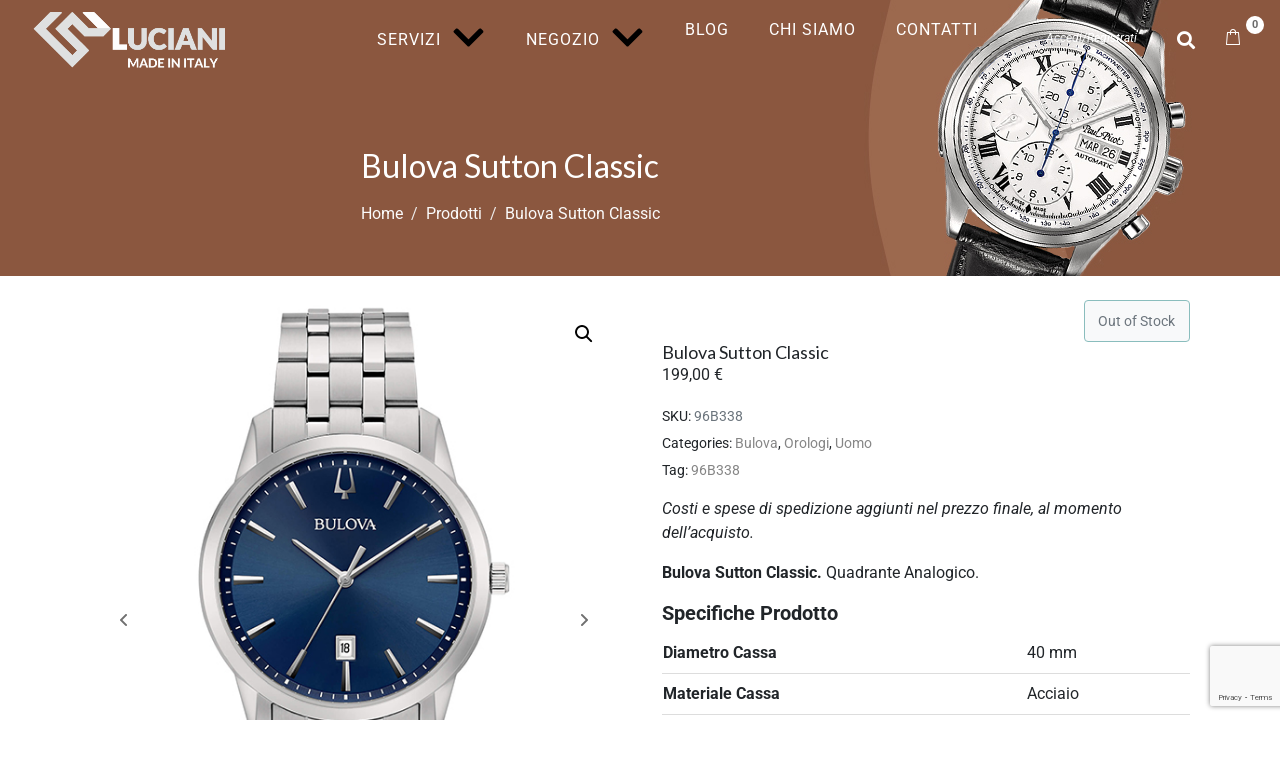

--- FILE ---
content_type: text/html; charset=UTF-8
request_url: https://www.lucianigioielli.com/negozio/genere/uomo/bulova-sutton-classic/
body_size: 55604
content:
<!-- open output: jupiterx_doctype --><!DOCTYPE html><!-- close output: jupiterx_doctype --><html lang="it-IT" data-markup-id="jupiterx_html"><head  data-markup-id="jupiterx_head">	<meta charset="UTF-8" />
	<meta name="viewport" content="width=device-width, initial-scale=1" />
	<meta name='robots' content='index, follow, max-image-preview:large, max-snippet:-1, max-video-preview:-1' />
<script id="cookieyes" type="text/javascript" src="https://cdn-cookieyes.com/client_data/33b8d7879b011ed5e2d8561a/script.js"></script>
	<!-- This site is optimized with the Yoast SEO plugin v26.7 - https://yoast.com/wordpress/plugins/seo/ -->
	<title>Bulova Sutton Classic | Luciani Gioielli Zagarolo</title>
	<meta name="description" content="Bulova Sutton Classic : solotempo con cassa e bracciale in acciaio, quadrante analogico, WR 30 mt, movimento al quarzo, vetro minerale." />
	<link rel="canonical" href="https://www.lucianigioielli.com/negozio/genere/uomo/bulova-sutton-classic/" />
	<meta property="og:locale" content="it_IT" />
	<meta property="og:type" content="article" />
	<meta property="og:title" content="Bulova Sutton Classic | Luciani Gioielli Zagarolo" />
	<meta property="og:description" content="Bulova Sutton Classic : solotempo con cassa e bracciale in acciaio, quadrante analogico, WR 30 mt, movimento al quarzo, vetro minerale." />
	<meta property="og:url" content="https://www.lucianigioielli.com/negozio/genere/uomo/bulova-sutton-classic/" />
	<meta property="og:site_name" content="Luciani Gioielli" />
	<meta property="article:publisher" content="https://www.facebook.com/lucianigioielliofficial/" />
	<meta property="article:modified_time" content="2024-04-13T10:22:01+00:00" />
	<meta property="og:image" content="https://www.lucianigioielli.com/wphome/wp-content/uploads/2024/03/96B338.jpg" />
	<meta property="og:image:width" content="567" />
	<meta property="og:image:height" content="615" />
	<meta property="og:image:type" content="image/jpeg" />
	<meta name="twitter:card" content="summary_large_image" />
	<meta name="twitter:label1" content="Tempo di lettura stimato" />
	<meta name="twitter:data1" content="1 minuto" />
	<script type="application/ld+json" class="yoast-schema-graph">{"@context":"https://schema.org","@graph":[{"@type":"WebPage","@id":"https://www.lucianigioielli.com/negozio/genere/uomo/bulova-sutton-classic/","url":"https://www.lucianigioielli.com/negozio/genere/uomo/bulova-sutton-classic/","name":"Bulova Sutton Classic | Luciani Gioielli Zagarolo","isPartOf":{"@id":"https://www.lucianigioielli.com/#website"},"primaryImageOfPage":{"@id":"https://www.lucianigioielli.com/negozio/genere/uomo/bulova-sutton-classic/#primaryimage"},"image":{"@id":"https://www.lucianigioielli.com/negozio/genere/uomo/bulova-sutton-classic/#primaryimage"},"thumbnailUrl":"https://www.lucianigioielli.com/wphome/wp-content/uploads/2024/03/96B338.jpg","datePublished":"2024-03-12T10:26:09+00:00","dateModified":"2024-04-13T10:22:01+00:00","description":"Bulova Sutton Classic : solotempo con cassa e bracciale in acciaio, quadrante analogico, WR 30 mt, movimento al quarzo, vetro minerale.","breadcrumb":{"@id":"https://www.lucianigioielli.com/negozio/genere/uomo/bulova-sutton-classic/#breadcrumb"},"inLanguage":"it-IT","potentialAction":[{"@type":"ReadAction","target":["https://www.lucianigioielli.com/negozio/genere/uomo/bulova-sutton-classic/"]}]},{"@type":"ImageObject","inLanguage":"it-IT","@id":"https://www.lucianigioielli.com/negozio/genere/uomo/bulova-sutton-classic/#primaryimage","url":"https://www.lucianigioielli.com/wphome/wp-content/uploads/2024/03/96B338.jpg","contentUrl":"https://www.lucianigioielli.com/wphome/wp-content/uploads/2024/03/96B338.jpg","width":567,"height":615},{"@type":"BreadcrumbList","@id":"https://www.lucianigioielli.com/negozio/genere/uomo/bulova-sutton-classic/#breadcrumb","itemListElement":[{"@type":"ListItem","position":1,"name":"Home","item":"https://www.lucianigioielli.com/"},{"@type":"ListItem","position":2,"name":"Negozio","item":"https://www.lucianigioielli.com/negozio/"},{"@type":"ListItem","position":3,"name":"Bulova Sutton Classic"}]},{"@type":"WebSite","@id":"https://www.lucianigioielli.com/#website","url":"https://www.lucianigioielli.com/","name":"Luciani Gioielli","description":"Passione per l&#039;artigianato e per il design","publisher":{"@id":"https://www.lucianigioielli.com/#organization"},"potentialAction":[{"@type":"SearchAction","target":{"@type":"EntryPoint","urlTemplate":"https://www.lucianigioielli.com/?s={search_term_string}"},"query-input":{"@type":"PropertyValueSpecification","valueRequired":true,"valueName":"search_term_string"}}],"inLanguage":"it-IT"},{"@type":"Organization","@id":"https://www.lucianigioielli.com/#organization","name":"Luciani Gioielli","url":"https://www.lucianigioielli.com/","logo":{"@type":"ImageObject","inLanguage":"it-IT","@id":"https://www.lucianigioielli.com/#/schema/logo/image/","url":"https://www.lucianigioielli.com/wphome/wp-content/uploads/2019/09/rll-logo-f.png","contentUrl":"https://www.lucianigioielli.com/wphome/wp-content/uploads/2019/09/rll-logo-f.png","width":177,"height":177,"caption":"Luciani Gioielli"},"image":{"@id":"https://www.lucianigioielli.com/#/schema/logo/image/"},"sameAs":["https://www.facebook.com/lucianigioielliofficial/","https://www.instagram.com/lucianigioielliofficial/?hl=en"]}]}</script>
	<!-- / Yoast SEO plugin. -->


<link rel="alternate" type="application/rss+xml" title="Luciani Gioielli &raquo; Feed" href="https://www.lucianigioielli.com/feed/" />
<link rel="alternate" type="application/rss+xml" title="Luciani Gioielli &raquo; Feed dei commenti" href="https://www.lucianigioielli.com/comments/feed/" />
<link rel="alternate" title="oEmbed (JSON)" type="application/json+oembed" href="https://www.lucianigioielli.com/wp-json/oembed/1.0/embed?url=https%3A%2F%2Fwww.lucianigioielli.com%2Fnegozio%2Fgenere%2Fuomo%2Fbulova-sutton-classic%2F" />
<link rel="alternate" title="oEmbed (XML)" type="text/xml+oembed" href="https://www.lucianigioielli.com/wp-json/oembed/1.0/embed?url=https%3A%2F%2Fwww.lucianigioielli.com%2Fnegozio%2Fgenere%2Fuomo%2Fbulova-sutton-classic%2F&#038;format=xml" />
<style id='wp-img-auto-sizes-contain-inline-css' type='text/css'>
img:is([sizes=auto i],[sizes^="auto," i]){contain-intrinsic-size:3000px 1500px}
/*# sourceURL=wp-img-auto-sizes-contain-inline-css */
</style>
<link rel='stylesheet' id='font-awesome-css' href='https://www.lucianigioielli.com/wphome/wp-content/plugins/woocommerce-grid-list-view/berocket/assets/css/font-awesome.min.css?ver=6.9' type='text/css' media='all' />
<style id='font-awesome-inline-css' type='text/css'>
[data-font="FontAwesome"]:before {font-family: 'FontAwesome' !important;content: attr(data-icon) !important;speak: none !important;font-weight: normal !important;font-variant: normal !important;text-transform: none !important;line-height: 1 !important;font-style: normal !important;-webkit-font-smoothing: antialiased !important;-moz-osx-font-smoothing: grayscale !important;}
/*# sourceURL=font-awesome-inline-css */
</style>
<link rel='stylesheet' id='berocket_lgv_style-css' href='https://www.lucianigioielli.com/wphome/wp-content/plugins/woocommerce-grid-list-view/css/shop_lgv.css?ver=3.0.8.1' type='text/css' media='all' />
<link rel='stylesheet' id='font-awesome-5-all-css' href='https://www.lucianigioielli.com/wphome/wp-content/plugins/elementor/assets/lib/font-awesome/css/all.min.css?ver=3.34.1' type='text/css' media='all' />
<link rel='stylesheet' id='font-awesome-4-shim-css' href='https://www.lucianigioielli.com/wphome/wp-content/plugins/elementor/assets/lib/font-awesome/css/v4-shims.min.css?ver=3.34.1' type='text/css' media='all' />
<link rel='stylesheet' id='jupiterx-child-css' href='https://www.lucianigioielli.com/wphome/wp-content/themes/jupiterx-child/assets/css/style.css?ver=6.9' type='text/css' media='all' />
<style id='wp-emoji-styles-inline-css' type='text/css'>

	img.wp-smiley, img.emoji {
		display: inline !important;
		border: none !important;
		box-shadow: none !important;
		height: 1em !important;
		width: 1em !important;
		margin: 0 0.07em !important;
		vertical-align: -0.1em !important;
		background: none !important;
		padding: 0 !important;
	}
/*# sourceURL=wp-emoji-styles-inline-css */
</style>
<link rel='stylesheet' id='wp-block-library-css' href='https://www.lucianigioielli.com/wphome/wp-includes/css/dist/block-library/style.min.css?ver=6.9' type='text/css' media='all' />
<style id='wp-block-library-theme-inline-css' type='text/css'>
.wp-block-audio :where(figcaption){color:#555;font-size:13px;text-align:center}.is-dark-theme .wp-block-audio :where(figcaption){color:#ffffffa6}.wp-block-audio{margin:0 0 1em}.wp-block-code{border:1px solid #ccc;border-radius:4px;font-family:Menlo,Consolas,monaco,monospace;padding:.8em 1em}.wp-block-embed :where(figcaption){color:#555;font-size:13px;text-align:center}.is-dark-theme .wp-block-embed :where(figcaption){color:#ffffffa6}.wp-block-embed{margin:0 0 1em}.blocks-gallery-caption{color:#555;font-size:13px;text-align:center}.is-dark-theme .blocks-gallery-caption{color:#ffffffa6}:root :where(.wp-block-image figcaption){color:#555;font-size:13px;text-align:center}.is-dark-theme :root :where(.wp-block-image figcaption){color:#ffffffa6}.wp-block-image{margin:0 0 1em}.wp-block-pullquote{border-bottom:4px solid;border-top:4px solid;color:currentColor;margin-bottom:1.75em}.wp-block-pullquote :where(cite),.wp-block-pullquote :where(footer),.wp-block-pullquote__citation{color:currentColor;font-size:.8125em;font-style:normal;text-transform:uppercase}.wp-block-quote{border-left:.25em solid;margin:0 0 1.75em;padding-left:1em}.wp-block-quote cite,.wp-block-quote footer{color:currentColor;font-size:.8125em;font-style:normal;position:relative}.wp-block-quote:where(.has-text-align-right){border-left:none;border-right:.25em solid;padding-left:0;padding-right:1em}.wp-block-quote:where(.has-text-align-center){border:none;padding-left:0}.wp-block-quote.is-large,.wp-block-quote.is-style-large,.wp-block-quote:where(.is-style-plain){border:none}.wp-block-search .wp-block-search__label{font-weight:700}.wp-block-search__button{border:1px solid #ccc;padding:.375em .625em}:where(.wp-block-group.has-background){padding:1.25em 2.375em}.wp-block-separator.has-css-opacity{opacity:.4}.wp-block-separator{border:none;border-bottom:2px solid;margin-left:auto;margin-right:auto}.wp-block-separator.has-alpha-channel-opacity{opacity:1}.wp-block-separator:not(.is-style-wide):not(.is-style-dots){width:100px}.wp-block-separator.has-background:not(.is-style-dots){border-bottom:none;height:1px}.wp-block-separator.has-background:not(.is-style-wide):not(.is-style-dots){height:2px}.wp-block-table{margin:0 0 1em}.wp-block-table td,.wp-block-table th{word-break:normal}.wp-block-table :where(figcaption){color:#555;font-size:13px;text-align:center}.is-dark-theme .wp-block-table :where(figcaption){color:#ffffffa6}.wp-block-video :where(figcaption){color:#555;font-size:13px;text-align:center}.is-dark-theme .wp-block-video :where(figcaption){color:#ffffffa6}.wp-block-video{margin:0 0 1em}:root :where(.wp-block-template-part.has-background){margin-bottom:0;margin-top:0;padding:1.25em 2.375em}
/*# sourceURL=/wp-includes/css/dist/block-library/theme.min.css */
</style>
<style id='classic-theme-styles-inline-css' type='text/css'>
/*! This file is auto-generated */
.wp-block-button__link{color:#fff;background-color:#32373c;border-radius:9999px;box-shadow:none;text-decoration:none;padding:calc(.667em + 2px) calc(1.333em + 2px);font-size:1.125em}.wp-block-file__button{background:#32373c;color:#fff;text-decoration:none}
/*# sourceURL=/wp-includes/css/classic-themes.min.css */
</style>
<style id='global-styles-inline-css' type='text/css'>
:root{--wp--preset--aspect-ratio--square: 1;--wp--preset--aspect-ratio--4-3: 4/3;--wp--preset--aspect-ratio--3-4: 3/4;--wp--preset--aspect-ratio--3-2: 3/2;--wp--preset--aspect-ratio--2-3: 2/3;--wp--preset--aspect-ratio--16-9: 16/9;--wp--preset--aspect-ratio--9-16: 9/16;--wp--preset--color--black: #000000;--wp--preset--color--cyan-bluish-gray: #abb8c3;--wp--preset--color--white: #ffffff;--wp--preset--color--pale-pink: #f78da7;--wp--preset--color--vivid-red: #cf2e2e;--wp--preset--color--luminous-vivid-orange: #ff6900;--wp--preset--color--luminous-vivid-amber: #fcb900;--wp--preset--color--light-green-cyan: #7bdcb5;--wp--preset--color--vivid-green-cyan: #00d084;--wp--preset--color--pale-cyan-blue: #8ed1fc;--wp--preset--color--vivid-cyan-blue: #0693e3;--wp--preset--color--vivid-purple: #9b51e0;--wp--preset--gradient--vivid-cyan-blue-to-vivid-purple: linear-gradient(135deg,rgb(6,147,227) 0%,rgb(155,81,224) 100%);--wp--preset--gradient--light-green-cyan-to-vivid-green-cyan: linear-gradient(135deg,rgb(122,220,180) 0%,rgb(0,208,130) 100%);--wp--preset--gradient--luminous-vivid-amber-to-luminous-vivid-orange: linear-gradient(135deg,rgb(252,185,0) 0%,rgb(255,105,0) 100%);--wp--preset--gradient--luminous-vivid-orange-to-vivid-red: linear-gradient(135deg,rgb(255,105,0) 0%,rgb(207,46,46) 100%);--wp--preset--gradient--very-light-gray-to-cyan-bluish-gray: linear-gradient(135deg,rgb(238,238,238) 0%,rgb(169,184,195) 100%);--wp--preset--gradient--cool-to-warm-spectrum: linear-gradient(135deg,rgb(74,234,220) 0%,rgb(151,120,209) 20%,rgb(207,42,186) 40%,rgb(238,44,130) 60%,rgb(251,105,98) 80%,rgb(254,248,76) 100%);--wp--preset--gradient--blush-light-purple: linear-gradient(135deg,rgb(255,206,236) 0%,rgb(152,150,240) 100%);--wp--preset--gradient--blush-bordeaux: linear-gradient(135deg,rgb(254,205,165) 0%,rgb(254,45,45) 50%,rgb(107,0,62) 100%);--wp--preset--gradient--luminous-dusk: linear-gradient(135deg,rgb(255,203,112) 0%,rgb(199,81,192) 50%,rgb(65,88,208) 100%);--wp--preset--gradient--pale-ocean: linear-gradient(135deg,rgb(255,245,203) 0%,rgb(182,227,212) 50%,rgb(51,167,181) 100%);--wp--preset--gradient--electric-grass: linear-gradient(135deg,rgb(202,248,128) 0%,rgb(113,206,126) 100%);--wp--preset--gradient--midnight: linear-gradient(135deg,rgb(2,3,129) 0%,rgb(40,116,252) 100%);--wp--preset--font-size--small: 13px;--wp--preset--font-size--medium: 20px;--wp--preset--font-size--large: 36px;--wp--preset--font-size--x-large: 42px;--wp--preset--spacing--20: 0.44rem;--wp--preset--spacing--30: 0.67rem;--wp--preset--spacing--40: 1rem;--wp--preset--spacing--50: 1.5rem;--wp--preset--spacing--60: 2.25rem;--wp--preset--spacing--70: 3.38rem;--wp--preset--spacing--80: 5.06rem;--wp--preset--shadow--natural: 6px 6px 9px rgba(0, 0, 0, 0.2);--wp--preset--shadow--deep: 12px 12px 50px rgba(0, 0, 0, 0.4);--wp--preset--shadow--sharp: 6px 6px 0px rgba(0, 0, 0, 0.2);--wp--preset--shadow--outlined: 6px 6px 0px -3px rgb(255, 255, 255), 6px 6px rgb(0, 0, 0);--wp--preset--shadow--crisp: 6px 6px 0px rgb(0, 0, 0);}:where(.is-layout-flex){gap: 0.5em;}:where(.is-layout-grid){gap: 0.5em;}body .is-layout-flex{display: flex;}.is-layout-flex{flex-wrap: wrap;align-items: center;}.is-layout-flex > :is(*, div){margin: 0;}body .is-layout-grid{display: grid;}.is-layout-grid > :is(*, div){margin: 0;}:where(.wp-block-columns.is-layout-flex){gap: 2em;}:where(.wp-block-columns.is-layout-grid){gap: 2em;}:where(.wp-block-post-template.is-layout-flex){gap: 1.25em;}:where(.wp-block-post-template.is-layout-grid){gap: 1.25em;}.has-black-color{color: var(--wp--preset--color--black) !important;}.has-cyan-bluish-gray-color{color: var(--wp--preset--color--cyan-bluish-gray) !important;}.has-white-color{color: var(--wp--preset--color--white) !important;}.has-pale-pink-color{color: var(--wp--preset--color--pale-pink) !important;}.has-vivid-red-color{color: var(--wp--preset--color--vivid-red) !important;}.has-luminous-vivid-orange-color{color: var(--wp--preset--color--luminous-vivid-orange) !important;}.has-luminous-vivid-amber-color{color: var(--wp--preset--color--luminous-vivid-amber) !important;}.has-light-green-cyan-color{color: var(--wp--preset--color--light-green-cyan) !important;}.has-vivid-green-cyan-color{color: var(--wp--preset--color--vivid-green-cyan) !important;}.has-pale-cyan-blue-color{color: var(--wp--preset--color--pale-cyan-blue) !important;}.has-vivid-cyan-blue-color{color: var(--wp--preset--color--vivid-cyan-blue) !important;}.has-vivid-purple-color{color: var(--wp--preset--color--vivid-purple) !important;}.has-black-background-color{background-color: var(--wp--preset--color--black) !important;}.has-cyan-bluish-gray-background-color{background-color: var(--wp--preset--color--cyan-bluish-gray) !important;}.has-white-background-color{background-color: var(--wp--preset--color--white) !important;}.has-pale-pink-background-color{background-color: var(--wp--preset--color--pale-pink) !important;}.has-vivid-red-background-color{background-color: var(--wp--preset--color--vivid-red) !important;}.has-luminous-vivid-orange-background-color{background-color: var(--wp--preset--color--luminous-vivid-orange) !important;}.has-luminous-vivid-amber-background-color{background-color: var(--wp--preset--color--luminous-vivid-amber) !important;}.has-light-green-cyan-background-color{background-color: var(--wp--preset--color--light-green-cyan) !important;}.has-vivid-green-cyan-background-color{background-color: var(--wp--preset--color--vivid-green-cyan) !important;}.has-pale-cyan-blue-background-color{background-color: var(--wp--preset--color--pale-cyan-blue) !important;}.has-vivid-cyan-blue-background-color{background-color: var(--wp--preset--color--vivid-cyan-blue) !important;}.has-vivid-purple-background-color{background-color: var(--wp--preset--color--vivid-purple) !important;}.has-black-border-color{border-color: var(--wp--preset--color--black) !important;}.has-cyan-bluish-gray-border-color{border-color: var(--wp--preset--color--cyan-bluish-gray) !important;}.has-white-border-color{border-color: var(--wp--preset--color--white) !important;}.has-pale-pink-border-color{border-color: var(--wp--preset--color--pale-pink) !important;}.has-vivid-red-border-color{border-color: var(--wp--preset--color--vivid-red) !important;}.has-luminous-vivid-orange-border-color{border-color: var(--wp--preset--color--luminous-vivid-orange) !important;}.has-luminous-vivid-amber-border-color{border-color: var(--wp--preset--color--luminous-vivid-amber) !important;}.has-light-green-cyan-border-color{border-color: var(--wp--preset--color--light-green-cyan) !important;}.has-vivid-green-cyan-border-color{border-color: var(--wp--preset--color--vivid-green-cyan) !important;}.has-pale-cyan-blue-border-color{border-color: var(--wp--preset--color--pale-cyan-blue) !important;}.has-vivid-cyan-blue-border-color{border-color: var(--wp--preset--color--vivid-cyan-blue) !important;}.has-vivid-purple-border-color{border-color: var(--wp--preset--color--vivid-purple) !important;}.has-vivid-cyan-blue-to-vivid-purple-gradient-background{background: var(--wp--preset--gradient--vivid-cyan-blue-to-vivid-purple) !important;}.has-light-green-cyan-to-vivid-green-cyan-gradient-background{background: var(--wp--preset--gradient--light-green-cyan-to-vivid-green-cyan) !important;}.has-luminous-vivid-amber-to-luminous-vivid-orange-gradient-background{background: var(--wp--preset--gradient--luminous-vivid-amber-to-luminous-vivid-orange) !important;}.has-luminous-vivid-orange-to-vivid-red-gradient-background{background: var(--wp--preset--gradient--luminous-vivid-orange-to-vivid-red) !important;}.has-very-light-gray-to-cyan-bluish-gray-gradient-background{background: var(--wp--preset--gradient--very-light-gray-to-cyan-bluish-gray) !important;}.has-cool-to-warm-spectrum-gradient-background{background: var(--wp--preset--gradient--cool-to-warm-spectrum) !important;}.has-blush-light-purple-gradient-background{background: var(--wp--preset--gradient--blush-light-purple) !important;}.has-blush-bordeaux-gradient-background{background: var(--wp--preset--gradient--blush-bordeaux) !important;}.has-luminous-dusk-gradient-background{background: var(--wp--preset--gradient--luminous-dusk) !important;}.has-pale-ocean-gradient-background{background: var(--wp--preset--gradient--pale-ocean) !important;}.has-electric-grass-gradient-background{background: var(--wp--preset--gradient--electric-grass) !important;}.has-midnight-gradient-background{background: var(--wp--preset--gradient--midnight) !important;}.has-small-font-size{font-size: var(--wp--preset--font-size--small) !important;}.has-medium-font-size{font-size: var(--wp--preset--font-size--medium) !important;}.has-large-font-size{font-size: var(--wp--preset--font-size--large) !important;}.has-x-large-font-size{font-size: var(--wp--preset--font-size--x-large) !important;}
:where(.wp-block-post-template.is-layout-flex){gap: 1.25em;}:where(.wp-block-post-template.is-layout-grid){gap: 1.25em;}
:where(.wp-block-term-template.is-layout-flex){gap: 1.25em;}:where(.wp-block-term-template.is-layout-grid){gap: 1.25em;}
:where(.wp-block-columns.is-layout-flex){gap: 2em;}:where(.wp-block-columns.is-layout-grid){gap: 2em;}
:root :where(.wp-block-pullquote){font-size: 1.5em;line-height: 1.6;}
/*# sourceURL=global-styles-inline-css */
</style>
<link rel='stylesheet' id='woof-css' href='https://www.lucianigioielli.com/wphome/wp-content/plugins/woocommerce-products-filter/css/front.css?ver=2.2.9.4' type='text/css' media='all' />
<style id='woof-inline-css' type='text/css'>

.woof_products_top_panel li span, .woof_products_top_panel2 li span{background: url(https://www.lucianigioielli.com/wphome/wp-content/plugins/woocommerce-products-filter/img/delete.png);background-size: 14px 14px;background-repeat: no-repeat;background-position: right;}
.woof_edit_view{
                    display: none;
                }
.woof_price_search_container .price_slider_amount button.button{
                        display: none;
                    }

                    /***** END: hiding submit button of the price slider ******/

/*# sourceURL=woof-inline-css */
</style>
<link rel='stylesheet' id='chosen-drop-down-css' href='https://www.lucianigioielli.com/wphome/wp-content/plugins/woocommerce-products-filter/js/chosen/chosen.min.css?ver=2.2.9.4' type='text/css' media='all' />
<link rel='stylesheet' id='photoswipe-css' href='https://www.lucianigioielli.com/wphome/wp-content/plugins/woocommerce/assets/css/photoswipe/photoswipe.min.css?ver=10.4.3' type='text/css' media='all' />
<link rel='stylesheet' id='photoswipe-default-skin-css' href='https://www.lucianigioielli.com/wphome/wp-content/plugins/woocommerce/assets/css/photoswipe/default-skin/default-skin.min.css?ver=10.4.3' type='text/css' media='all' />
<link rel='stylesheet' id='woocommerce-layout-css' href='https://www.lucianigioielli.com/wphome/wp-content/plugins/woocommerce/assets/css/woocommerce-layout.css?ver=10.4.3' type='text/css' media='all' />
<link rel='stylesheet' id='woocommerce-smallscreen-css' href='https://www.lucianigioielli.com/wphome/wp-content/plugins/woocommerce/assets/css/woocommerce-smallscreen.css?ver=10.4.3' type='text/css' media='only screen and (max-width: 768px)' />
<link rel='stylesheet' id='woocommerce-general-css' href='https://www.lucianigioielli.com/wphome/wp-content/plugins/woocommerce/assets/css/woocommerce.css?ver=10.4.3' type='text/css' media='all' />
<style id='woocommerce-inline-inline-css' type='text/css'>
.woocommerce form .form-row .required { visibility: visible; }
/*# sourceURL=woocommerce-inline-inline-css */
</style>
<link rel='stylesheet' id='jupiterx-popups-animation-css' href='https://www.lucianigioielli.com/wphome/wp-content/plugins/jupiterx-core/includes/extensions/raven/assets/lib/animate/animate.min.css?ver=4.11.0' type='text/css' media='all' />
<link rel='stylesheet' id='jupiterx-css' href='https://www.lucianigioielli.com/wphome/wp-content/uploads/jupiterx/compiler/jupiterx/e542159.css?ver=4.11.0' type='text/css' media='all' />
<link rel='stylesheet' id='jupiterx-elements-dynamic-styles-css' href='https://www.lucianigioielli.com/wphome/wp-content/uploads/jupiterx/compiler/jupiterx-elements-dynamic-styles/eab8a07.css?ver=4.11.0' type='text/css' media='all' />
<link rel='stylesheet' id='wc_stripe_express_checkout_style-css' href='https://www.lucianigioielli.com/wphome/wp-content/plugins/woocommerce-gateway-stripe/build/express-checkout.css?ver=f49792bd42ded7e3e1cb' type='text/css' media='all' />
<link rel='stylesheet' id='elementor-icons-css' href='https://www.lucianigioielli.com/wphome/wp-content/plugins/elementor/assets/lib/eicons/css/elementor-icons.min.css?ver=5.45.0' type='text/css' media='all' />
<link rel='stylesheet' id='elementor-frontend-css' href='https://www.lucianigioielli.com/wphome/wp-content/plugins/elementor/assets/css/frontend.min.css?ver=3.34.1' type='text/css' media='all' />
<link rel='stylesheet' id='jupiterx-core-raven-frontend-css' href='https://www.lucianigioielli.com/wphome/wp-content/plugins/jupiterx-core/includes/extensions/raven/assets/css/frontend.min.css?ver=6.9' type='text/css' media='all' />
<link rel='stylesheet' id='elementor-post-8873-css' href='https://www.lucianigioielli.com/wphome/wp-content/uploads/elementor/css/post-8873.css?ver=1768527447' type='text/css' media='all' />
<link rel='stylesheet' id='flatpickr-css' href='https://www.lucianigioielli.com/wphome/wp-content/plugins/elementor/assets/lib/flatpickr/flatpickr.min.css?ver=4.6.13' type='text/css' media='all' />
<link rel='stylesheet' id='elementor-post-8894-css' href='https://www.lucianigioielli.com/wphome/wp-content/uploads/elementor/css/post-8894.css?ver=1768527447' type='text/css' media='all' />
<link rel='stylesheet' id='elementor-gf-local-roboto-css' href='https://www.lucianigioielli.com/wphome/wp-content/uploads/elementor/google-fonts/css/roboto.css?ver=1743514756' type='text/css' media='all' />
<link rel='stylesheet' id='elementor-gf-local-robotoslab-css' href='https://www.lucianigioielli.com/wphome/wp-content/uploads/elementor/google-fonts/css/robotoslab.css?ver=1743514763' type='text/css' media='all' />
<link rel='stylesheet' id='elementor-icons-shared-0-css' href='https://www.lucianigioielli.com/wphome/wp-content/plugins/elementor/assets/lib/font-awesome/css/fontawesome.min.css?ver=5.15.3' type='text/css' media='all' />
<link rel='stylesheet' id='elementor-icons-fa-solid-css' href='https://www.lucianigioielli.com/wphome/wp-content/plugins/elementor/assets/lib/font-awesome/css/solid.min.css?ver=5.15.3' type='text/css' media='all' />
<link rel='stylesheet' id='elementor-icons-fa-brands-css' href='https://www.lucianigioielli.com/wphome/wp-content/plugins/elementor/assets/lib/font-awesome/css/brands.min.css?ver=5.15.3' type='text/css' media='all' />
<script type="text/javascript" src="https://www.lucianigioielli.com/wphome/wp-includes/js/jquery/jquery.min.js?ver=3.7.1" id="jquery-core-js"></script>
<script type="text/javascript" src="https://www.lucianigioielli.com/wphome/wp-includes/js/jquery/jquery-migrate.min.js?ver=3.4.1" id="jquery-migrate-js"></script>
<script type="text/javascript" src="https://www.lucianigioielli.com/wphome/wp-content/plugins/woocommerce-grid-list-view/js/jquery.cookie.js?ver=3.0.8.1" id="berocket_jquery_cookie-js"></script>
<script type="text/javascript" id="berocket_lgv_grid_list-js-extra">
/* <![CDATA[ */
var lgv_options = {"default_style":"grid","mobile_default_style":"grid","max_mobile_width":"768","user_func":{"before_style_set":"","after_style_set":"","after_style_list":"","after_style_grid":"","before_get_cookie":"","after_get_cookie":"","before_buttons_reselect":"","after_buttons_reselect":"","before_product_reselect":"","after_product_reselect":"","before_page_reload":"","before_ajax_product_reload":"","after_ajax_product_reload":""},"style_on_pages":{"pages":false,"mobile_pages":false,"desktop_pages":false}};
//# sourceURL=berocket_lgv_grid_list-js-extra
/* ]]> */
</script>
<script type="text/javascript" src="https://www.lucianigioielli.com/wphome/wp-content/plugins/woocommerce-grid-list-view/js/grid_view.js?ver=3.0.8.1" id="berocket_lgv_grid_list-js"></script>
<script type="text/javascript" src="https://www.lucianigioielli.com/wphome/wp-content/plugins/elementor/assets/lib/font-awesome/js/v4-shims.min.js?ver=3.34.1" id="font-awesome-4-shim-js"></script>
<script type="text/javascript" src="https://www.lucianigioielli.com/wphome/wp-content/plugins/woocommerce/assets/js/jquery-blockui/jquery.blockUI.min.js?ver=2.7.0-wc.10.4.3" id="wc-jquery-blockui-js" defer="defer" data-wp-strategy="defer"></script>
<script type="text/javascript" id="wc-add-to-cart-js-extra">
/* <![CDATA[ */
var wc_add_to_cart_params = {"ajax_url":"/wphome/wp-admin/admin-ajax.php","wc_ajax_url":"/?wc-ajax=%%endpoint%%","i18n_view_cart":"Visualizza carrello","cart_url":"https://www.lucianigioielli.com/carrello/","is_cart":"","cart_redirect_after_add":"yes"};
//# sourceURL=wc-add-to-cart-js-extra
/* ]]> */
</script>
<script type="text/javascript" src="https://www.lucianigioielli.com/wphome/wp-content/plugins/woocommerce/assets/js/frontend/add-to-cart.min.js?ver=10.4.3" id="wc-add-to-cart-js" defer="defer" data-wp-strategy="defer"></script>
<script type="text/javascript" src="https://www.lucianigioielli.com/wphome/wp-content/plugins/woocommerce/assets/js/zoom/jquery.zoom.min.js?ver=1.7.21-wc.10.4.3" id="wc-zoom-js" defer="defer" data-wp-strategy="defer"></script>
<script type="text/javascript" src="https://www.lucianigioielli.com/wphome/wp-content/plugins/woocommerce/assets/js/flexslider/jquery.flexslider.min.js?ver=2.7.2-wc.10.4.3" id="wc-flexslider-js" defer="defer" data-wp-strategy="defer"></script>
<script type="text/javascript" src="https://www.lucianigioielli.com/wphome/wp-content/plugins/woocommerce/assets/js/photoswipe/photoswipe.min.js?ver=4.1.1-wc.10.4.3" id="wc-photoswipe-js" defer="defer" data-wp-strategy="defer"></script>
<script type="text/javascript" src="https://www.lucianigioielli.com/wphome/wp-content/plugins/woocommerce/assets/js/photoswipe/photoswipe-ui-default.min.js?ver=4.1.1-wc.10.4.3" id="wc-photoswipe-ui-default-js" defer="defer" data-wp-strategy="defer"></script>
<script type="text/javascript" id="wc-single-product-js-extra">
/* <![CDATA[ */
var wc_single_product_params = {"i18n_required_rating_text":"Seleziona una valutazione","i18n_rating_options":["1 stella su 5","2 stelle su 5","3 stelle su 5","4 stelle su 5","5 stelle su 5"],"i18n_product_gallery_trigger_text":"Visualizza la galleria di immagini a schermo intero","review_rating_required":"yes","flexslider":{"rtl":false,"animation":"slide","smoothHeight":true,"directionNav":true,"controlNav":"thumbnails","slideshow":false,"animationSpeed":500,"animationLoop":false,"allowOneSlide":false,"prevText":"\u003Csvg fill=\"#333333\" version=\"1.1\" id=\"Layer_1\" xmlns=\"http://www.w3.org/2000/svg\" xmlns:xlink=\"http://www.w3.org/1999/xlink\" x=\"0px\" y=\"0px\" width=\"7.2px\" height=\"12px\" viewBox=\"0 0 7.2 12\" style=\"enable-background:new 0 0 7.2 12;\" xml:space=\"preserve\"\u003E\u003Cpath class=\"st0\" d=\"M2.4,6l4.5-4.3c0.4-0.4,0.4-1,0-1.4c-0.4-0.4-1-0.4-1.4,0l-5.2,5C0.1,5.5,0,5.7,0,6s0.1,0.5,0.3,0.7l5.2,5\tC5.7,11.9,6,12,6.2,12c0.3,0,0.5-0.1,0.7-0.3c0.4-0.4,0.4-1,0-1.4L2.4,6z\"/\u003E\u003C/svg\u003E","nextText":"\u003Csvg fill=\"#333333\" version=\"1.1\" id=\"Layer_1\" xmlns=\"http://www.w3.org/2000/svg\" xmlns:xlink=\"http://www.w3.org/1999/xlink\" x=\"0px\" y=\"0px\" width=\"7.2px\" height=\"12px\" viewBox=\"0 0 7.2 12\" style=\"enable-background:new 0 0 7.2 12;\" xml:space=\"preserve\"\u003E\u003Cpath class=\"st0\" d=\"M4.8,6l-4.5,4.3c-0.4,0.4-0.4,1,0,1.4c0.4,0.4,1,0.4,1.4,0l5.2-5C7.1,6.5,7.2,6.3,7.2,6S7.1,5.5,6.9,5.3l-5.2-5C1.5,0.1,1.2,0,1,0C0.7,0,0.5,0.1,0.3,0.3c-0.4,0.4-0.4,1,0,1.4L4.8,6z\"/\u003E\u003C/svg\u003E"},"zoom_enabled":"1","zoom_options":[],"photoswipe_enabled":"1","photoswipe_options":{"shareEl":false,"closeOnScroll":false,"history":false,"hideAnimationDuration":0,"showAnimationDuration":0},"flexslider_enabled":"1"};
//# sourceURL=wc-single-product-js-extra
/* ]]> */
</script>
<script type="text/javascript" src="https://www.lucianigioielli.com/wphome/wp-content/plugins/woocommerce/assets/js/frontend/single-product.min.js?ver=10.4.3" id="wc-single-product-js" defer="defer" data-wp-strategy="defer"></script>
<script type="text/javascript" src="https://www.lucianigioielli.com/wphome/wp-content/plugins/woocommerce/assets/js/js-cookie/js.cookie.min.js?ver=2.1.4-wc.10.4.3" id="wc-js-cookie-js" defer="defer" data-wp-strategy="defer"></script>
<script type="text/javascript" id="woocommerce-js-extra">
/* <![CDATA[ */
var woocommerce_params = {"ajax_url":"/wphome/wp-admin/admin-ajax.php","wc_ajax_url":"/?wc-ajax=%%endpoint%%","i18n_password_show":"Mostra password","i18n_password_hide":"Nascondi password"};
//# sourceURL=woocommerce-js-extra
/* ]]> */
</script>
<script type="text/javascript" src="https://www.lucianigioielli.com/wphome/wp-content/plugins/woocommerce/assets/js/frontend/woocommerce.min.js?ver=10.4.3" id="woocommerce-js" defer="defer" data-wp-strategy="defer"></script>
<script type="text/javascript" src="https://www.lucianigioielli.com/wphome/wp-content/themes/jupiterx/lib/admin/assets/lib/webfont/webfont.min.js?ver=1.6.26" id="jupiterx-webfont-js"></script>
<script type="text/javascript" id="jupiterx-webfont-js-after">
/* <![CDATA[ */
WebFont.load({
				google: {
					families: ['Lato:100,200,300,400,500,600,700,800,900,100italic,200italic,300italic,400italic,500italic,600italic,700italic,800italic,900italic']
				}
			});
//# sourceURL=jupiterx-webfont-js-after
/* ]]> */
</script>
<script type="text/javascript" src="https://www.lucianigioielli.com/wphome/wp-content/themes/jupiterx/lib/assets/dist/js/utils.min.js?ver=4.11.0" id="jupiterx-utils-js"></script>
<link rel="https://api.w.org/" href="https://www.lucianigioielli.com/wp-json/" /><link rel="alternate" title="JSON" type="application/json" href="https://www.lucianigioielli.com/wp-json/wp/v2/product/10516" /><link rel="EditURI" type="application/rsd+xml" title="RSD" href="https://www.lucianigioielli.com/wphome/xmlrpc.php?rsd" />
<meta name="generator" content="WordPress 6.9" />
<meta name="generator" content="WooCommerce 10.4.3" />
<link rel='shortlink' href='https://www.lucianigioielli.com/?p=10516' />
        <style>
            .berocket_lgv_after_additional{
height: 50px;
}
.berocket_lgv_additional_data {
width: 100%;
max-width: 70%;
}                            div.berocket_lgv_widget a.berocket_lgv_button{
                    width: 2em; height: 2em; font-size: 1em; line-height: 2em; color: rgb(51, 51, 51); border-radius: 5px; background: rgb(255, 255, 255) linear-gradient(rgb(255, 255, 255), rgb(220, 220, 220)) repeat scroll 0% 0%; border-width: 0px; border-color: rgb(0, 0, 0); box-shadow: rgb(221, 221, 221) 0px 0px 0px 1px inset, rgb(255, 255, 255) 0px 1px 1px 0px;                }
                                div.berocket_lgv_widget a.berocket_lgv_button:hover{
                    width: 2em; height: 2em; font-size: 1em; line-height: 2em; color: rgb(51, 51, 51); border-radius: 5px; background: rgb(220, 220, 220) linear-gradient(rgb(220, 220, 220), rgb(255, 255, 255)) repeat scroll 0% 0%; border-width: 0px; border-color: rgb(0, 0, 0); box-shadow: rgb(221, 221, 221) 0px 0px 0px 1px inset, rgb(255, 255, 255) 0px 1px 1px 0px;                }
                                div.berocket_lgv_widget a.berocket_lgv_button.selected{
                    width: 2em; height: 2em; font-size: 1em; line-height: 2em; color: rgb(51, 51, 51); border-radius: 5px; background: rgb(220, 220, 220) linear-gradient(rgb(220, 220, 220), rgb(255, 255, 255)) repeat scroll 0% 0%; border-width: 0px; border-color: rgb(0, 0, 0);                }
                            .br_lgv_product_count_block a.br_lgv_product_count{
                    width: initial; height: initial; font-size: 1em; line-height: initial; color: rgb(0, 115, 170); border-width: 0px; border-color: rgb(0, 0, 0);                }
                                .br_lgv_product_count_block a.br_lgv_product_count:hover{
                    width: initial; height: initial; font-size: 1em; line-height: initial; color: rgb(48, 163, 218); border-width: 0px; border-color: rgb(0, 0, 0);                }
                                .br_lgv_product_count_block a.br_lgv_product_count.selected{
                    width: initial; height: initial; font-size: 1em; line-height: initial; color: rgb(51, 51, 51); border-width: 0px; border-color: rgb(0, 0, 0);                }
                        .br_lgv_product_count_block span.br_lgv_product_count{
                color: rgb(51, 51, 51); border-width: 0px; border-color: rgb(0, 0, 0); margin-left: 0px; margin-right: 0px;            }
                        .br_lgv_product_count_block span.br_lgv_product_count.text{
                color: rgb(51, 51, 51); border-width: 0px; border-color: rgb(0, 0, 0); margin-left: 0px; margin-right: 0px;            }
            .woocommerce div.products .berocket_lgv_additional_data .lgv_link_simple, .woocommerce ul.products .berocket_lgv_additional_data .lgv_link_simple ,div.berocket_lgv_additional_data .lgv_link_simple{
                            padding: 0px; font-size: 1em; line-height: 1em; color: rgb(51, 51, 51);
                        }.woocommerce div.products .berocket_lgv_additional_data .lgv_description_simple, .woocommerce ul.products .berocket_lgv_additional_data .lgv_description_simple ,div.berocket_lgv_additional_data .lgv_description_simple{
                            padding: 0px; font-size: 0.85em; line-height: 1.1em; color: rgb(51, 51, 51);
                        }.woocommerce div.products .berocket_lgv_additional_data .lgv_meta_simple a, .woocommerce ul.products .berocket_lgv_additional_data .lgv_meta_simple a ,div.berocket_lgv_additional_data .lgv_meta_simple a{
                            font-size: 0.85em; line-height: 1.1em; color: rgb(51, 51, 51);
                        }.woocommerce div.products .berocket_lgv_additional_data .lgv_meta_simple, .woocommerce ul.products .berocket_lgv_additional_data .lgv_meta_simple ,div.berocket_lgv_additional_data .lgv_meta_simple{
                            padding: 10px 0px 0px; font-size: 0.85em; line-height: 1.1em; color: rgb(51, 51, 51);
                        }.woocommerce div.products .berocket_lgv_additional_data .lgv_price_simple, .woocommerce ul.products .berocket_lgv_additional_data .lgv_price_simple ,div.berocket_lgv_additional_data .lgv_price_simple{
                            padding: 0px; font-size: 0.85em; line-height: 1.1em; color: rgb(119, 164, 100);
                        }.woocommerce div.products .berocket_lgv_additional_data .lgv_link_simple:hover, .woocommerce ul.products .berocket_lgv_additional_data .lgv_link_simple:hover ,div.berocket_lgv_additional_data .lgv_link_simple:hover{
                            padding: 0px; font-size: 1em; line-height: 1em; color: rgb(112, 112, 112);
                        }.woocommerce div.products .berocket_lgv_additional_data .lgv_meta_simple a:hover, .woocommerce ul.products .berocket_lgv_additional_data .lgv_meta_simple a:hover ,div.berocket_lgv_additional_data .lgv_meta_simple a:hover{
                            font-size: 0.85em; line-height: 1.1em; color: rgb(112, 112, 112);
                        }.woocommerce div.products .berocket_lgv_additional_data .lgv_addtocart_advanced a, .woocommerce ul.products .berocket_lgv_additional_data .lgv_addtocart_advanced a ,div.berocket_lgv_additional_data .lgv_addtocart_advanced a{
                            width: 100%; height: initial; padding: 0.618em 0em; font-size: 1em; line-height: 1em; border-radius: 4px; color: rgb(81, 81, 81); background-color: rgb(233, 233, 235); border-width: 0px; border-color: rgb(0, 0, 0);
                        }.woocommerce div.products .berocket_lgv_additional_data .lgv_pos_before_img, .woocommerce ul.products .berocket_lgv_additional_data .lgv_pos_before_img ,div.berocket_lgv_additional_data .lgv_pos_before_img{
                            display: none; float: none; top: 40%; bottom: initial; left: 0px; right: initial; padding: 0px; width: 100%; height: initial;
                        }.woocommerce div.products .berocket_lgv_additional_data .lgv_pos_inside_img, .woocommerce ul.products .berocket_lgv_additional_data .lgv_pos_inside_img ,div.berocket_lgv_additional_data .lgv_pos_inside_img{
                            display: none; float: none; top: 40%; bottom: initial; left: 0px; right: initial; padding: 0px; width: 100%; height: initial;
                        }.woocommerce div.products .berocket_lgv_additional_data .lgv_pos_after_img, .woocommerce ul.products .berocket_lgv_additional_data .lgv_pos_after_img ,div.berocket_lgv_additional_data .lgv_pos_after_img{
                            float: none; top: 40%; bottom: initial; left: 0px; right: initial; padding: 0px; width: 100%; height: initial;
                        }.woocommerce div.products .berocket_lgv_additional_data .lgv_img_advanced, .woocommerce ul.products .berocket_lgv_additional_data .lgv_img_advanced ,div.berocket_lgv_additional_data .lgv_img_advanced{
                            float: left; padding-top: 0px; padding-bottom: 0px; width: 24%;
                        }.woocommerce div.products .berocket_lgv_additional_data .lgv_pos_before_text, .woocommerce ul.products .berocket_lgv_additional_data .lgv_pos_before_text ,div.berocket_lgv_additional_data .lgv_pos_before_text{
                            display: none; float: none; top: 40%; bottom: initial; left: 0px; right: initial; padding: 0px; width: 100%; height: initial;
                        }.woocommerce div.products .berocket_lgv_additional_data .lgv_link_advanced, .woocommerce ul.products .berocket_lgv_additional_data .lgv_link_advanced ,div.berocket_lgv_additional_data .lgv_link_advanced{
                            padding: 0px; font-size: 1em; line-height: 1em; color: rgb(51, 51, 51);
                        }.woocommerce div.products .berocket_lgv_additional_data .lgv_description_advanced, .woocommerce ul.products .berocket_lgv_additional_data .lgv_description_advanced ,div.berocket_lgv_additional_data .lgv_description_advanced{
                            padding: 0px; font-size: 0.85em; line-height: 1.1em; color: rgb(51, 51, 51);
                        }.woocommerce div.products .berocket_lgv_additional_data .lgv_meta_advanced a, .woocommerce ul.products .berocket_lgv_additional_data .lgv_meta_advanced a ,div.berocket_lgv_additional_data .lgv_meta_advanced a{
                            font-size: 0.85em; line-height: 1.1em; color: rgb(51, 51, 51);
                        }.woocommerce div.products .berocket_lgv_additional_data .lgv_meta_advanced, .woocommerce ul.products .berocket_lgv_additional_data .lgv_meta_advanced ,div.berocket_lgv_additional_data .lgv_meta_advanced{
                            padding: 0px; font-size: 0.85em; line-height: 1.1em; color: rgb(51, 51, 51);
                        }.woocommerce div.products .berocket_lgv_additional_data .lgv_price_advanced, .woocommerce ul.products .berocket_lgv_additional_data .lgv_price_advanced ,div.berocket_lgv_additional_data .lgv_price_advanced{
                            padding: 0px; font-size: 0.85em; line-height: 1.1em; color: rgb(119, 164, 100);
                        }.woocommerce div.products .berocket_lgv_additional_data .lgv_pos_after_text, .woocommerce ul.products .berocket_lgv_additional_data .lgv_pos_after_text ,div.berocket_lgv_additional_data .lgv_pos_after_text{
                            display: none; float: none; top: 40%; bottom: initial; left: 0px; right: initial; padding: 0px; width: 100%; height: initial;
                        }.woocommerce div.products .berocket_lgv_additional_data .lgv_text_div_advanced, .woocommerce ul.products .berocket_lgv_additional_data .lgv_text_div_advanced ,div.berocket_lgv_additional_data .lgv_text_div_advanced{
                            padding: 0px 0px 0px 0.5em; margin: 0px 0px 0px 24%;
                        }.woocommerce div.products .berocket_lgv_additional_data .lgv_addtocart_advanced a:hover, .woocommerce ul.products .berocket_lgv_additional_data .lgv_addtocart_advanced a:hover ,div.berocket_lgv_additional_data .lgv_addtocart_advanced a:hover{
                            width: 100%; height: initial; padding: 0.618em 0em; font-size: 1em; line-height: 1em; border-radius: 4px; color: rgb(81, 81, 81); background-color: rgb(218, 216, 218); border-width: 0px; border-color: rgb(0, 0, 0);
                        }.woocommerce div.products .berocket_lgv_additional_data .lgv_link_advanced:hover, .woocommerce ul.products .berocket_lgv_additional_data .lgv_link_advanced:hover ,div.berocket_lgv_additional_data .lgv_link_advanced:hover{
                            padding: 0px; font-size: 1em; line-height: 1em; color: rgb(112, 112, 112);
                        }.woocommerce div.products .berocket_lgv_additional_data .lgv_meta_advanced a:hover, .woocommerce ul.products .berocket_lgv_additional_data .lgv_meta_advanced a:hover ,div.berocket_lgv_additional_data .lgv_meta_advanced a:hover{
                            font-size: 0.85em; line-height: 1.1em; color: rgb(112, 112, 112);
                        }.woocommerce div.products .berocket_lgv_additional_data .lgv_out_of_stock_button a, .woocommerce ul.products .berocket_lgv_additional_data .lgv_out_of_stock_button a ,div.berocket_lgv_additional_data .lgv_out_of_stock_button a{
                            top: 0%; bottom: initial; left: 0px; right: initial; padding: 0.618em 0em; font-size: 1em; line-height: 1em; border-radius: 4px; width: 100%; height: initial; word-spacing: initial; color: rgb(81, 81, 81); background-color: rgb(218, 216, 218); border-width: 0px; border-color: rgb(0, 0, 0);
                        }        </style>
        	<noscript><style>.woocommerce-product-gallery{ opacity: 1 !important; }</style></noscript>
	<meta name="generator" content="Elementor 3.34.1; features: additional_custom_breakpoints; settings: css_print_method-external, google_font-enabled, font_display-swap">
			<style>
				.e-con.e-parent:nth-of-type(n+4):not(.e-lazyloaded):not(.e-no-lazyload),
				.e-con.e-parent:nth-of-type(n+4):not(.e-lazyloaded):not(.e-no-lazyload) * {
					background-image: none !important;
				}
				@media screen and (max-height: 1024px) {
					.e-con.e-parent:nth-of-type(n+3):not(.e-lazyloaded):not(.e-no-lazyload),
					.e-con.e-parent:nth-of-type(n+3):not(.e-lazyloaded):not(.e-no-lazyload) * {
						background-image: none !important;
					}
				}
				@media screen and (max-height: 640px) {
					.e-con.e-parent:nth-of-type(n+2):not(.e-lazyloaded):not(.e-no-lazyload),
					.e-con.e-parent:nth-of-type(n+2):not(.e-lazyloaded):not(.e-no-lazyload) * {
						background-image: none !important;
					}
				}
			</style>
			<meta name="generator" content="Powered by Slider Revolution 6.7.38 - responsive, Mobile-Friendly Slider Plugin for WordPress with comfortable drag and drop interface." />
<link rel="icon" href="https://www.lucianigioielli.com/wphome/wp-content/uploads/2019/09/cropped-rll-logo-f-32x32.png" sizes="32x32" />
<link rel="icon" href="https://www.lucianigioielli.com/wphome/wp-content/uploads/2019/09/cropped-rll-logo-f-192x192.png" sizes="192x192" />
<link rel="apple-touch-icon" href="https://www.lucianigioielli.com/wphome/wp-content/uploads/2019/09/cropped-rll-logo-f-180x180.png" />
<meta name="msapplication-TileImage" content="https://www.lucianigioielli.com/wphome/wp-content/uploads/2019/09/cropped-rll-logo-f-270x270.png" />
<script>function setREVStartSize(e){
			//window.requestAnimationFrame(function() {
				window.RSIW = window.RSIW===undefined ? window.innerWidth : window.RSIW;
				window.RSIH = window.RSIH===undefined ? window.innerHeight : window.RSIH;
				try {
					var pw = document.getElementById(e.c).parentNode.offsetWidth,
						newh;
					pw = pw===0 || isNaN(pw) || (e.l=="fullwidth" || e.layout=="fullwidth") ? window.RSIW : pw;
					e.tabw = e.tabw===undefined ? 0 : parseInt(e.tabw);
					e.thumbw = e.thumbw===undefined ? 0 : parseInt(e.thumbw);
					e.tabh = e.tabh===undefined ? 0 : parseInt(e.tabh);
					e.thumbh = e.thumbh===undefined ? 0 : parseInt(e.thumbh);
					e.tabhide = e.tabhide===undefined ? 0 : parseInt(e.tabhide);
					e.thumbhide = e.thumbhide===undefined ? 0 : parseInt(e.thumbhide);
					e.mh = e.mh===undefined || e.mh=="" || e.mh==="auto" ? 0 : parseInt(e.mh,0);
					if(e.layout==="fullscreen" || e.l==="fullscreen")
						newh = Math.max(e.mh,window.RSIH);
					else{
						e.gw = Array.isArray(e.gw) ? e.gw : [e.gw];
						for (var i in e.rl) if (e.gw[i]===undefined || e.gw[i]===0) e.gw[i] = e.gw[i-1];
						e.gh = e.el===undefined || e.el==="" || (Array.isArray(e.el) && e.el.length==0)? e.gh : e.el;
						e.gh = Array.isArray(e.gh) ? e.gh : [e.gh];
						for (var i in e.rl) if (e.gh[i]===undefined || e.gh[i]===0) e.gh[i] = e.gh[i-1];
											
						var nl = new Array(e.rl.length),
							ix = 0,
							sl;
						e.tabw = e.tabhide>=pw ? 0 : e.tabw;
						e.thumbw = e.thumbhide>=pw ? 0 : e.thumbw;
						e.tabh = e.tabhide>=pw ? 0 : e.tabh;
						e.thumbh = e.thumbhide>=pw ? 0 : e.thumbh;
						for (var i in e.rl) nl[i] = e.rl[i]<window.RSIW ? 0 : e.rl[i];
						sl = nl[0];
						for (var i in nl) if (sl>nl[i] && nl[i]>0) { sl = nl[i]; ix=i;}
						var m = pw>(e.gw[ix]+e.tabw+e.thumbw) ? 1 : (pw-(e.tabw+e.thumbw)) / (e.gw[ix]);
						newh =  (e.gh[ix] * m) + (e.tabh + e.thumbh);
					}
					var el = document.getElementById(e.c);
					if (el!==null && el) el.style.height = newh+"px";
					el = document.getElementById(e.c+"_wrapper");
					if (el!==null && el) {
						el.style.height = newh+"px";
						el.style.display = "block";
					}
				} catch(e){
					console.log("Failure at Presize of Slider:" + e)
				}
			//});
		  };</script>
		<style type="text/css" id="wp-custom-css">
			.woocommerce-product-details__short-description td {
border-bottom-color: #dddddd;
border-bottom-style: solid;
border-bottom-width: 1px;
padding-top: 8px;
	padding-bottom: 8px;
}

.woocommerce-product-details__short-description p {
text-align: left!important;
}

#tab-description span {
	font-size: 14px!important;
}

.stock {
border-color: ##8abdbd;
border-bottom-left-radius: 3px;
border-bottom-right-radius: 3px;
border-style: solid;
border-width: 2px;
box-shadow: none;
box-sizing: border-box;
color: #000000;
cursor: pointer;
display: inline-block;
font-size: 16px;
font-weight: 400;
left: 0px;
line-height: 24px;
margin-top: 30px!important;
overflow: visible;
overflow-wrap: break-word;
overflow-x: visible;
overflow-y: visible;
padding-bottom: 6px;
padding-left: 12px;
padding-right: 12px;
padding-top: 6px;
}

.cart {
	margin-bottom: 0px!important;
}

.quantity {
	display: inline-block;
	float: left;
	margin-left: 20px!important;
	margin-botto: 0px!important;
}

.add_to_wishlist {
	float: left
}

.compare  {
background-color: #ffffff!important;
border-color: #419e9e!important;
border-radius: 5px;
border-style: solid;
border-width: 1px;
box-shadow: none;
box-sizing: border-box;
color: #419e9e!important;
cursor: pointer;
display: inline-block;

font-size: 16px;
font-weight: 400;
left: 0px;
line-height: 24px;
margin-left: 20px!important;
overflow: visible;
overflow-wrap: break-word;
overflow-x: visible;
overflow-y: visible;
padding-bottom: 6px;
padding-left: 12px;
padding-right: 12px;
padding-top: 6px;
position: relative;
text-align: center;

}

.icon_add_to_cart!important {
background-image: url(../images/icon_add_to_cart.png)no-repeat;
}

table {
	width: 100%!important;
	
}		</style>
		</head><body class="wp-singular product-template-default single single-product postid-10516 wp-theme-jupiterx wp-child-theme-jupiterx-child no-js theme-jupiterx woocommerce woocommerce-page woocommerce-no-js jupiterx-product-template-1 elementor-default elementor-kit-8873 jupiterx-header-overlapped" itemscope="itemscope" itemtype="http://schema.org/WebPage" data-markup-id="jupiterx_body"><a class="jupiterx-a11y jupiterx-a11y-skip-navigation-link" href="#jupiterx-main" data-markup-id="jupiterx_a11y_skip_navigation_link">Skip to content</a><div class="jupiterx-site" data-markup-id="jupiterx_site"><header class="jupiterx-header" data-jupiterx-settings="{&quot;breakpoint&quot;:&quot;767.98&quot;,&quot;template&quot;:&quot;8893&quot;,&quot;stickyTemplate&quot;:&quot;9040&quot;,&quot;overlap&quot;:&quot;desktop&quot;}" role="banner" itemscope="itemscope" itemtype="http://schema.org/WPHeader" data-markup-id="jupiterx_header"><style>.elementor-9657 .elementor-element.elementor-element-639c9174 > .elementor-container > .elementor-column > .elementor-widget-wrap{align-content:center;align-items:center;}.elementor-9657 .elementor-element.elementor-element-4557fd5e > .elementor-element-populated{margin:0px 0px 0px 18px;--e-column-margin-right:0px;--e-column-margin-left:18px;}.elementor-9657 .elementor-element.elementor-element-1e72c4ac .raven-site-logo img, .elementor-9657 .elementor-element.elementor-element-1e72c4ac .raven-site-logo svg{width:203px;}.elementor-9657 .elementor-element.elementor-element-1e72c4ac .raven-site-logo{text-align:left;}.elementor-9657 .elementor-element.elementor-element-26b6a276 .raven-nav-menu-vertical .raven-nav-menu li > a{justify-content:center !important;}.elementor-9657 .elementor-element.elementor-element-26b6a276 .raven-nav-menu-mobile{background-color:#ffffff;}.elementor-9657 .elementor-element.elementor-element-26b6a276 > .elementor-widget-container{padding:0px 0px 0px 0px;}.elementor-9657 .elementor-element.elementor-element-26b6a276 .raven-nav-menu-main .raven-nav-menu > li > a.raven-menu-item{font-family:"Roboto", Sans-serif;font-size:16px;font-weight:400;text-transform:uppercase;letter-spacing:1px;padding:0px 0px 0px 0px;color:#FFFFFF;background-color:rgba(211,211,211,0);border-color:rgba(0,0,0,0);border-style:solid;border-width:0px 0px 2px 0px;}.elementor-9657 .elementor-element.elementor-element-26b6a276 .raven-nav-menu-horizontal .raven-nav-menu > li:not(:last-child){margin-right:40px;}.elementor-9657 .elementor-element.elementor-element-26b6a276 .raven-nav-menu-vertical .raven-nav-menu > li:not(:last-child){margin-bottom:40px;}.elementor-9657 .elementor-element.elementor-element-26b6a276 .raven-nav-menu-main .raven-nav-menu > li:not(.current-menu-parent):not(.current-menu-ancestor) > a.raven-menu-item:hover:not(.raven-menu-item-active), .elementor-9657 .elementor-element.elementor-element-26b6a276 .raven-nav-menu-main .raven-nav-menu > li:not(.current-menu-parent):not(.current-menu-ancestor) > a.highlighted:not(.raven-menu-item-active){color:#E0E0E0;}.elementor-9657 .elementor-element.elementor-element-26b6a276 .raven-nav-menu-main .raven-nav-menu > li > a.raven-menu-item-active, .elementor-9657 .elementor-element.elementor-element-26b6a276 .raven-nav-menu-main .raven-nav-menu > li.current-menu-parent > a, .elementor-9657 .elementor-element.elementor-element-26b6a276 .raven-nav-menu-main .raven-nav-menu > li.current-menu-ancestor > a{color:#E0E0E0;background-color:rgba(241,201,186,0);border-color:rgba(0,0,0,0);border-style:solid;border-width:0px 0px 2px 0px;}.elementor-9657 .elementor-element.elementor-element-26b6a276 .raven-nav-menu-main .raven-submenu > li > a.raven-submenu-item{text-transform:uppercase;color:#000000;}.elementor-9657 .elementor-element.elementor-element-26b6a276 .raven-nav-menu-main .raven-submenu > li:not(:last-child){border-bottom-style:solid;border-color:#F1F1F1;border-bottom-width:1px;}.elementor-9657 .elementor-element.elementor-element-26b6a276 .raven-nav-menu-main .raven-submenu > li:not(.current-menu-parent):not(.current-menu-ancestor) > a.raven-submenu-item:hover:not(.raven-menu-item-active), .elementor-9657 .elementor-element.elementor-element-26b6a276 .raven-nav-menu-main .raven-submenu > li:not(.current-menu-parent):not(.current-menu-ancestor) > a.highlighted:not(.raven-menu-item-active){color:#848484;}.elementor-9657 .elementor-element.elementor-element-26b6a276 .raven-menu-item i._mi{font-size:35px !important;color:#000000;}.elementor-9657 .elementor-element.elementor-element-26b6a276 .raven-submenu-item i._mi{font-size:35px !important;color:#000000;}.elementor-9657 .elementor-element.elementor-element-26b6a276 .raven-menu-item .sub-arrow svg{width:35px !important;height:35px !important;}.elementor-9657 .elementor-element.elementor-element-26b6a276 .raven-submenu-item .sub-arrow svg{width:35px !important;height:35px !important;}.elementor-9657 .elementor-element.elementor-element-26b6a276 .raven-menu-item .sub-arrow{color:#000000;fill:#000000;}.elementor-9657 .elementor-element.elementor-element-26b6a276 .raven-submenu-item .sub-arrow{color:#000000;fill:#000000;}.elementor-9657 .elementor-element.elementor-element-26b6a276 .raven-nav-menu-mobile .raven-nav-menu li > a{font-family:"Roboto", Sans-serif;font-size:28px;text-transform:uppercase;padding:30px 0px 30px 30px;justify-content:left !important;color:#000000;}.elementor-9657 .elementor-element.elementor-element-26b6a276 .raven-nav-menu-mobile .raven-nav-menu li:not(:last-child){border-bottom-style:solid;border-color:#dddddd;border-bottom-width:1px;}.elementor-9657 .elementor-element.elementor-element-26b6a276 .raven-nav-menu-mobile .raven-submenu{border-top-style:solid;border-color:#dddddd;border-top-width:1px;}.elementor-9657 .elementor-element.elementor-element-26b6a276 .raven-nav-menu-mobile .raven-nav-menu{box-shadow:0px 5px 10px 0px rgba(0,0,0,0.38);}.elementor-9657 .elementor-element.elementor-element-26b6a276 .raven-nav-menu-mobile .raven-nav-menu li > a:hover{color:#000000;background-color:#dddddd;}.elementor-9657 .elementor-element.elementor-element-26b6a276 .raven-nav-menu-toggle-button{font-size:24px;color:#000000;}.elementor-9657 .elementor-element.elementor-element-26b6a276 .raven-nav-menu-custom-icon svg{width:24px;}.elementor-9657 .elementor-element.elementor-element-26b6a276 .hamburger .hamburger-box{width:24px;}.elementor-9657 .elementor-element.elementor-element-26b6a276 .hamburger-box{height:calc(((24px/8) * 3) + calc((24px/4) * 2));}.elementor-9657 .elementor-element.elementor-element-26b6a276 .hamburger-box .hamburger-inner{margin-top:calc((24px/8) / -2);}.elementor-9657 .elementor-element.elementor-element-26b6a276 .hamburger-inner{width:24px;}.elementor-9657 .elementor-element.elementor-element-26b6a276 .hamburger-inner::before{width:24px;}.elementor-9657 .elementor-element.elementor-element-26b6a276 .hamburger-inner::after{width:24px;}.elementor-9657 .elementor-element.elementor-element-26b6a276 .hamburger-inner, .elementor-9657 .elementor-element.elementor-element-26b6a276 .hamburger-inner::before, .elementor-9657 .elementor-element.elementor-element-26b6a276 .hamburger-inner::after{height:calc(24px / 8);}.elementor-9657 .elementor-element.elementor-element-26b6a276 .hamburger:not(.is-active) .hamburger-inner::before{top:calc(((24px/8) + calc(24px/4)) * -1);}.elementor-9657 .elementor-element.elementor-element-26b6a276 .hamburger:not(.is-active) .hamburger-inner::after{bottom:calc(((24px/8) + calc(24px/4)) * -1);}.elementor-9657 .elementor-element.elementor-element-26b6a276 .raven-nav-menu-toggle{text-align:right;}.elementor-9657 .elementor-element.elementor-element-26b6a276 .raven-nav-menu-toggle-button svg{fill:#000000;}.elementor-9657 .elementor-element.elementor-element-26b6a276 .hamburger-inner, .elementor-9657 .elementor-element.elementor-element-26b6a276 .hamburger-inner::after, .elementor-9657 .elementor-element.elementor-element-26b6a276 .hamburger-inner::before{background-color:#000000;}.elementor-9657 .elementor-element.elementor-element-26b6a276 .raven-nav-menu-toggle-button:hover{color:#aaaaaa;}.elementor-9657 .elementor-element.elementor-element-26b6a276 .raven-nav-menu-toggle-button:hover svg{fill:#aaaaaa;}.elementor-9657 .elementor-element.elementor-element-26b6a276 .raven-nav-menu-toggle-button:hover .hamburger-inner, .elementor-9657 .elementor-element.elementor-element-26b6a276 .raven-nav-menu-toggle-button:hover  .hamburger-inner::after, .elementor-9657 .elementor-element.elementor-element-26b6a276 .raven-nav-menu-toggle-button:hover  .hamburger-inner::before{background-color:#aaaaaa;}.elementor-9657 .elementor-element.elementor-element-7bcec358.elementor-column > .elementor-widget-wrap{justify-content:flex-end;}.elementor-9657 .elementor-element.elementor-element-7bcec358.elementor-column.raven-column-flex-vertical > .elementor-widget-wrap{align-content:flex-end;align-items:flex-end;flex-wrap:wrap;}.elementor-9657 .elementor-element.elementor-element-6e484e72 > .elementor-widget-container{margin:11px 0px 0px 0px;}.elementor-9657 .elementor-element.elementor-element-6e484e72{font-size:12px;font-style:italic;color:#FFFFFF;}.elementor-9657 .elementor-element.elementor-element-30b4fc62 .raven-search-form-input{background-color:#00000000;}.elementor-9657 .elementor-element.elementor-element-30b4fc62 .raven-search-form-container{text-align:center;}.elementor-9657 .elementor-element.elementor-element-30b4fc62 .raven-search-form-button{color:#FFFFFF;background-color:#FFFFFF00;}.elementor-9657 .elementor-element.elementor-element-30b4fc62 .raven-search-form-button > svg{fill:#FFFFFF;}.elementor-9657 .elementor-element.elementor-element-30b4fc62 svg.raven-search-form-button{fill:#FFFFFF;}.elementor-9657 .elementor-element.elementor-element-30b4fc62 .raven-search-form-button:hover{color:#E0E0E0;}.elementor-9657 .elementor-element.elementor-element-30b4fc62 .raven-search-form-button:hover > svg{fill:#E0E0E0;}.elementor-9657 .elementor-element.elementor-element-30b4fc62 svg.raven-search-form-button:hover{fill:#E0E0E0;}.elementor-9657 .elementor-element.elementor-element-162560cc .woocommerce-mini-cart__buttons a.checkout{background-color:#232323;color:#FFFFFF;border-radius:4px 4px 4px 4px;padding:15px 30px 15px 30px;}.elementor-9657 .elementor-element.elementor-element-162560cc .woocommerce-mini-cart__buttons a.checkout:hover{background-color:#000000;color:#FFFFFF;}.elementor-9657 .elementor-element.elementor-element-162560cc .woocommerce-mini-cart__buttons a:not(.checkout){background-color:#FFFFFF;color:#232323;border-radius:4px 4px 4px 4px;padding:15px 30px 15px 30px;}.elementor-9657 .elementor-element.elementor-element-162560cc .woocommerce-mini-cart__buttons a:not(.checkout):hover{background-color:#232323;color:#FFFFFF;}.elementor-9657 .elementor-element.elementor-element-162560cc .raven-shopping-cart-icon{font-size:16px;color:#FFFFFF;}.elementor-9657 .elementor-element.elementor-element-162560cc .raven-shopping-cart-wrap{text-align:center;}.elementor-9657 .elementor-element.elementor-element-162560cc .raven-shopping-cart-icon:hover{color:#E0E0E0;}.elementor-9657 .elementor-element.elementor-element-162560cc .raven-shopping-cart-count{font-family:"Roboto", Sans-serif;font-size:11px;font-weight:bold;color:#6A6A6A;background-color:#FFFFFF;width:18px;height:18px;margin:-25px 0px 0px 0px;border-radius:10px 10px 10px 10px;}.elementor-9657 .elementor-element.elementor-element-162560cc.jupiterx-raven-cart-quick-view-overlay .jupiterx-cart-quick-view{width:400px;}.elementor-9657 .elementor-element.elementor-element-162560cc.jupiterx-raven-cart-quick-view-overlay .jupiterx-shopping-cart-content-effect-enabled-overlay{width:calc( 100% - 400px );}.elementor-9657 .elementor-element.elementor-element-162560cc .jupiterx-cart-quick-view{background-color:#fffff;border-color:#E3E3E3;}.elementor-9657 .elementor-element.elementor-element-162560cc .jupiterx-cart-quick-view .widget_shopping_cart_content{padding:0px 30px 15px 30px;}.elementor-9657 .elementor-element.elementor-element-162560cc .jupiterx-mini-cart-title{color:#000000;}.elementor-9657 .elementor-element.elementor-element-162560cc .jupiterx-mini-cart-header{padding:25px 30px 25px 30px;border-color:#E3E3E3;border-width:0 0 1px 0;}.elementor-9657 .elementor-element.elementor-element-162560cc .jupiterx-mini-cart-header .jupiterx-icon-x svg{color:#ADADAD;fill:#ADADAD;}.elementor-9657 .elementor-element.elementor-element-162560cc .jupiterx-mini-cart-header .jupiterx-icon-x:hover svg{color:#ADADAD;fill:#ADADAD;}.elementor-9657 .elementor-element.elementor-element-162560cc .widget_shopping_cart_content li.mini_cart_item{border-bottom-color:#E3E3E3;border-bottom-width:1px;}.elementor-9657 .elementor-element.elementor-element-162560cc .woocommerce.widget_shopping_cart .total{border-top-style:solid;border-top-color:#E3E3E3 !important;border-bottom-color:#E3E3E3;border-top-width:1px !important;border-bottom-width:1px;}.elementor-9657 .elementor-element.elementor-element-162560cc .woocommerce-mini-cart-item .quantity{color:#000000 !important;}.elementor-9657 .elementor-element.elementor-element-162560cc .woocommerce-mini-cart-item .woocommerce-mini-cart-item-attributes span{color:#000000 !important;}.elementor-9657 .elementor-element.elementor-element-162560cc .woocommerce-mini-cart-item a:not(.remove_from_cart_button){color:#000000 !important;}.elementor-9657 .elementor-element.elementor-element-162560cc .woocommerce-mini-cart-item a:not(.remove_from_cart_button):hover{color:#000000 !important;}.elementor-9657 .elementor-element.elementor-element-162560cc .woocommerce-mini-cart__total > *{color:#000000 !important;}.elementor-9657 .elementor-element.elementor-element-ee58140 > .elementor-container > .elementor-column > .elementor-widget-wrap{align-content:center;align-items:center;}.elementor-9657 .elementor-element.elementor-element-65a38b8 > .elementor-element-populated{margin:0px 0px 0px 18px;--e-column-margin-right:0px;--e-column-margin-left:18px;}.elementor-9657 .elementor-element.elementor-element-e2d65ed .raven-site-logo img, .elementor-9657 .elementor-element.elementor-element-e2d65ed .raven-site-logo svg{width:203px;}.elementor-9657 .elementor-element.elementor-element-e2d65ed .raven-site-logo{text-align:left;}.elementor-9657 .elementor-element.elementor-element-e9d553a .raven-nav-menu-vertical .raven-nav-menu li > a{justify-content:center !important;}.elementor-9657 .elementor-element.elementor-element-e9d553a .raven-nav-menu-mobile{background-color:#ffffff;}.elementor-9657 .elementor-element.elementor-element-e9d553a > .elementor-widget-container{padding:0px 0px 0px 0px;}.elementor-9657 .elementor-element.elementor-element-e9d553a .raven-nav-menu-main .raven-nav-menu > li > a.raven-menu-item{font-family:"Roboto", Sans-serif;font-size:16px;text-transform:uppercase;letter-spacing:1px;padding:0px 0px 0px 0px;color:#54595F;background-color:rgba(211,211,211,0);border-color:rgba(0,0,0,0);border-style:solid;border-width:0px 0px 2px 0px;}.elementor-9657 .elementor-element.elementor-element-e9d553a .raven-nav-menu-horizontal .raven-nav-menu > li:not(:last-child){margin-right:40px;}.elementor-9657 .elementor-element.elementor-element-e9d553a .raven-nav-menu-vertical .raven-nav-menu > li:not(:last-child){margin-bottom:40px;}.elementor-9657 .elementor-element.elementor-element-e9d553a .raven-nav-menu-main .raven-nav-menu > li:not(.current-menu-parent):not(.current-menu-ancestor) > a.raven-menu-item:hover:not(.raven-menu-item-active), .elementor-9657 .elementor-element.elementor-element-e9d553a .raven-nav-menu-main .raven-nav-menu > li:not(.current-menu-parent):not(.current-menu-ancestor) > a.highlighted:not(.raven-menu-item-active){color:rgba(0,0,0,0.77);}.elementor-9657 .elementor-element.elementor-element-e9d553a .raven-nav-menu-main .raven-nav-menu > li > a.raven-menu-item-active, .elementor-9657 .elementor-element.elementor-element-e9d553a .raven-nav-menu-main .raven-nav-menu > li.current-menu-parent > a, .elementor-9657 .elementor-element.elementor-element-e9d553a .raven-nav-menu-main .raven-nav-menu > li.current-menu-ancestor > a{color:#000000;background-color:rgba(241,201,186,0);border-color:rgba(0,0,0,0);border-style:solid;border-width:0px 0px 2px 0px;}.elementor-9657 .elementor-element.elementor-element-e9d553a .raven-nav-menu-main .raven-submenu > li > a.raven-submenu-item{text-transform:uppercase;color:#000000;}.elementor-9657 .elementor-element.elementor-element-e9d553a .raven-nav-menu-main .raven-submenu > li:not(:last-child){border-bottom-style:solid;border-color:#F1F1F1;border-bottom-width:1px;}.elementor-9657 .elementor-element.elementor-element-e9d553a .raven-nav-menu-main .raven-submenu > li:not(.current-menu-parent):not(.current-menu-ancestor) > a.raven-submenu-item:hover:not(.raven-menu-item-active), .elementor-9657 .elementor-element.elementor-element-e9d553a .raven-nav-menu-main .raven-submenu > li:not(.current-menu-parent):not(.current-menu-ancestor) > a.highlighted:not(.raven-menu-item-active){color:#848484;}.elementor-9657 .elementor-element.elementor-element-e9d553a .raven-menu-item i._mi{font-size:35px !important;color:#54595F;}.elementor-9657 .elementor-element.elementor-element-e9d553a .raven-submenu-item i._mi{font-size:35px !important;color:#54595F;}.elementor-9657 .elementor-element.elementor-element-e9d553a .raven-menu-item .sub-arrow svg{width:35px !important;height:35px !important;}.elementor-9657 .elementor-element.elementor-element-e9d553a .raven-submenu-item .sub-arrow svg{width:35px !important;height:35px !important;}.elementor-9657 .elementor-element.elementor-element-e9d553a .raven-menu-item .sub-arrow{color:#54595F;fill:#54595F;}.elementor-9657 .elementor-element.elementor-element-e9d553a .raven-submenu-item .sub-arrow{color:#54595F;fill:#54595F;}.elementor-9657 .elementor-element.elementor-element-e9d553a .raven-menu-item:hover i._mi{color:#7A7A7A;}.elementor-9657 .elementor-element.elementor-element-e9d553a .raven-submenu-item:hover i._mi{color:#7A7A7A;}.elementor-9657 .elementor-element.elementor-element-e9d553a .raven-menu-item:hover .sub-arrow{color:#7A7A7A;fill:#7A7A7A;}.elementor-9657 .elementor-element.elementor-element-e9d553a .raven-submenu-item:hover .sub-arrow{color:#7A7A7A;fill:#7A7A7A;}.elementor-9657 .elementor-element.elementor-element-e9d553a .raven-nav-menu-mobile .raven-nav-menu li > a{font-family:"Roboto", Sans-serif;font-size:28px;text-transform:uppercase;padding:30px 0px 30px 30px;justify-content:left !important;color:#54595F;}.elementor-9657 .elementor-element.elementor-element-e9d553a .raven-nav-menu-mobile .raven-nav-menu li:not(:last-child){border-bottom-style:solid;border-color:#dddddd;border-bottom-width:1px;}.elementor-9657 .elementor-element.elementor-element-e9d553a .raven-nav-menu-mobile .raven-submenu{border-top-style:solid;border-color:#dddddd;border-top-width:1px;}.elementor-9657 .elementor-element.elementor-element-e9d553a .raven-nav-menu-mobile .raven-nav-menu{box-shadow:0px 5px 10px 0px rgba(0,0,0,0.38);}.elementor-9657 .elementor-element.elementor-element-e9d553a .raven-nav-menu-mobile .raven-nav-menu li > a:hover{color:#7A7A7A;background-color:#dddddd;}.elementor-9657 .elementor-element.elementor-element-e9d553a .raven-nav-menu-mobile .raven-nav-menu li > a.raven-menu-item-active, .elementor-9657 .elementor-element.elementor-element-e9d553a .raven-nav-menu-mobile .raven-nav-menu li > a:active, .elementor-9657 .elementor-element.elementor-element-e9d553a .raven-nav-menu-mobile .raven-nav-menu > li.current-menu-ancestor > a.raven-menu-item, .elementor-9657 .elementor-element.elementor-element-e9d553a li.menu-item.current-menu-ancestor > a.raven-submenu-item.has-submenu{color:#7A7A7A;}.elementor-9657 .elementor-element.elementor-element-e9d553a .raven-nav-menu-toggle-button{font-size:24px;color:#000000;}.elementor-9657 .elementor-element.elementor-element-e9d553a .raven-nav-menu-custom-icon svg{width:24px;}.elementor-9657 .elementor-element.elementor-element-e9d553a .hamburger .hamburger-box{width:24px;}.elementor-9657 .elementor-element.elementor-element-e9d553a .hamburger-box{height:calc(((24px/8) * 3) + calc((24px/4) * 2));}.elementor-9657 .elementor-element.elementor-element-e9d553a .hamburger-box .hamburger-inner{margin-top:calc((24px/8) / -2);}.elementor-9657 .elementor-element.elementor-element-e9d553a .hamburger-inner{width:24px;}.elementor-9657 .elementor-element.elementor-element-e9d553a .hamburger-inner::before{width:24px;}.elementor-9657 .elementor-element.elementor-element-e9d553a .hamburger-inner::after{width:24px;}.elementor-9657 .elementor-element.elementor-element-e9d553a .hamburger-inner, .elementor-9657 .elementor-element.elementor-element-e9d553a .hamburger-inner::before, .elementor-9657 .elementor-element.elementor-element-e9d553a .hamburger-inner::after{height:calc(24px / 8);}.elementor-9657 .elementor-element.elementor-element-e9d553a .hamburger:not(.is-active) .hamburger-inner::before{top:calc(((24px/8) + calc(24px/4)) * -1);}.elementor-9657 .elementor-element.elementor-element-e9d553a .hamburger:not(.is-active) .hamburger-inner::after{bottom:calc(((24px/8) + calc(24px/4)) * -1);}.elementor-9657 .elementor-element.elementor-element-e9d553a .raven-nav-menu-toggle{text-align:right;}.elementor-9657 .elementor-element.elementor-element-e9d553a .raven-nav-menu-toggle-button svg{fill:#000000;}.elementor-9657 .elementor-element.elementor-element-e9d553a .hamburger-inner, .elementor-9657 .elementor-element.elementor-element-e9d553a .hamburger-inner::after, .elementor-9657 .elementor-element.elementor-element-e9d553a .hamburger-inner::before{background-color:#000000;}.elementor-9657 .elementor-element.elementor-element-e9d553a .raven-nav-menu-toggle-button:hover{color:#aaaaaa;}.elementor-9657 .elementor-element.elementor-element-e9d553a .raven-nav-menu-toggle-button:hover svg{fill:#aaaaaa;}.elementor-9657 .elementor-element.elementor-element-e9d553a .raven-nav-menu-toggle-button:hover .hamburger-inner, .elementor-9657 .elementor-element.elementor-element-e9d553a .raven-nav-menu-toggle-button:hover  .hamburger-inner::after, .elementor-9657 .elementor-element.elementor-element-e9d553a .raven-nav-menu-toggle-button:hover  .hamburger-inner::before{background-color:#aaaaaa;}.elementor-9657 .elementor-element.elementor-element-9228864 .woocommerce-mini-cart__buttons a.checkout{background-color:#232323;color:#FFFFFF;border-radius:4px 4px 4px 4px;padding:15px 30px 15px 30px;}.elementor-9657 .elementor-element.elementor-element-9228864 .woocommerce-mini-cart__buttons a.checkout:hover{background-color:#000000;color:#FFFFFF;}.elementor-9657 .elementor-element.elementor-element-9228864 .woocommerce-mini-cart__buttons a:not(.checkout){background-color:#FFFFFF;color:#232323;border-radius:4px 4px 4px 4px;padding:15px 30px 15px 30px;}.elementor-9657 .elementor-element.elementor-element-9228864 .woocommerce-mini-cart__buttons a:not(.checkout):hover{background-color:#232323;color:#FFFFFF;}.elementor-9657 .elementor-element.elementor-element-9228864 .raven-shopping-cart-icon{font-size:16px;color:#54595F;}.elementor-9657 .elementor-element.elementor-element-9228864 .raven-shopping-cart-wrap{text-align:center;}.elementor-9657 .elementor-element.elementor-element-9228864 .raven-shopping-cart-icon:hover{color:#7A7A7A;}.elementor-9657 .elementor-element.elementor-element-9228864 .raven-shopping-cart-count{font-family:"Roboto", Sans-serif;font-size:11px;font-weight:bold;color:#ffffff;background-color:#54595F;width:18px;height:18px;margin:-25px 0px 0px 0px;border-radius:10px 10px 10px 10px;}.elementor-9657 .elementor-element.elementor-element-9228864.jupiterx-raven-cart-quick-view-overlay .jupiterx-cart-quick-view{width:400px;}.elementor-9657 .elementor-element.elementor-element-9228864.jupiterx-raven-cart-quick-view-overlay .jupiterx-shopping-cart-content-effect-enabled-overlay{width:calc( 100% - 400px );}.elementor-9657 .elementor-element.elementor-element-9228864 .jupiterx-cart-quick-view{background-color:#fffff;border-color:#E3E3E3;}.elementor-9657 .elementor-element.elementor-element-9228864 .jupiterx-cart-quick-view .widget_shopping_cart_content{padding:0px 30px 15px 30px;}.elementor-9657 .elementor-element.elementor-element-9228864 .jupiterx-mini-cart-title{color:#000000;}.elementor-9657 .elementor-element.elementor-element-9228864 .jupiterx-mini-cart-header{padding:25px 30px 25px 30px;border-color:#E3E3E3;border-width:0 0 1px 0;}.elementor-9657 .elementor-element.elementor-element-9228864 .jupiterx-mini-cart-header .jupiterx-icon-x svg{color:#ADADAD;fill:#ADADAD;}.elementor-9657 .elementor-element.elementor-element-9228864 .jupiterx-mini-cart-header .jupiterx-icon-x:hover svg{color:#ADADAD;fill:#ADADAD;}.elementor-9657 .elementor-element.elementor-element-9228864 .widget_shopping_cart_content li.mini_cart_item{border-bottom-color:#E3E3E3;border-bottom-width:1px;}.elementor-9657 .elementor-element.elementor-element-9228864 .woocommerce.widget_shopping_cart .total{border-top-style:solid;border-top-color:#E3E3E3 !important;border-bottom-color:#E3E3E3;border-top-width:1px !important;border-bottom-width:1px;}.elementor-9657 .elementor-element.elementor-element-9228864 .woocommerce-mini-cart-item .quantity{color:#000000 !important;}.elementor-9657 .elementor-element.elementor-element-9228864 .woocommerce-mini-cart-item .woocommerce-mini-cart-item-attributes span{color:#000000 !important;}.elementor-9657 .elementor-element.elementor-element-9228864 .woocommerce-mini-cart-item a:not(.remove_from_cart_button){color:#000000 !important;}.elementor-9657 .elementor-element.elementor-element-9228864 .woocommerce-mini-cart-item a:not(.remove_from_cart_button):hover{color:#000000 !important;}.elementor-9657 .elementor-element.elementor-element-9228864 .woocommerce-mini-cart__total > *{color:#000000 !important;}@media(max-width:1024px){.elementor-9657 .elementor-element.elementor-element-26b6a276 > .elementor-widget-container{margin:0px 20px 0px 0px;}.elementor-9657 .elementor-element.elementor-element-26b6a276 .raven-nav-menu-mobile .raven-nav-menu li > a{font-size:16px;letter-spacing:2px;padding:20px 20px 20px 20px;}.elementor-9657 .elementor-element.elementor-element-26b6a276:not(.raven-nav-menu-stretch) .raven-nav-menu-mobile{margin-top:37px;}.elementor-9657 .elementor-element.elementor-element-26b6a276.raven-nav-menu-stretch .raven-nav-menu-mobile{top:auto !important;margin-top:37px;}.elementor-9657 .elementor-element.elementor-element-26b6a276 .raven-nav-menu-toggle-button{color:#FFFFFF;}.elementor-9657 .elementor-element.elementor-element-26b6a276 .raven-nav-menu-toggle-button svg{fill:#FFFFFF;}.elementor-9657 .elementor-element.elementor-element-26b6a276 .hamburger-inner, .elementor-9657 .elementor-element.elementor-element-26b6a276 .hamburger-inner::after, .elementor-9657 .elementor-element.elementor-element-26b6a276 .hamburger-inner::before{background-color:#FFFFFF;}.elementor-9657 .elementor-element.elementor-element-26b6a276 .raven-nav-menu-toggle-button:hover{color:#FFFFFF;}.elementor-9657 .elementor-element.elementor-element-26b6a276 .raven-nav-menu-toggle-button:hover svg{fill:#FFFFFF;}.elementor-9657 .elementor-element.elementor-element-26b6a276 .raven-nav-menu-toggle-button:hover .hamburger-inner, .elementor-9657 .elementor-element.elementor-element-26b6a276 .raven-nav-menu-toggle-button:hover  .hamburger-inner::after, .elementor-9657 .elementor-element.elementor-element-26b6a276 .raven-nav-menu-toggle-button:hover  .hamburger-inner::before{background-color:#FFFFFF;}.elementor-9657 .elementor-element.elementor-element-e9d553a > .elementor-widget-container{margin:0px 20px 0px 0px;}.elementor-9657 .elementor-element.elementor-element-e9d553a .raven-nav-menu-mobile .raven-nav-menu li > a{font-size:16px;letter-spacing:2px;padding:20px 20px 20px 20px;}.elementor-9657 .elementor-element.elementor-element-e9d553a:not(.raven-nav-menu-stretch) .raven-nav-menu-mobile{margin-top:37px;}.elementor-9657 .elementor-element.elementor-element-e9d553a.raven-nav-menu-stretch .raven-nav-menu-mobile{top:auto !important;margin-top:37px;}}@media(min-width:768px){.elementor-9657 .elementor-element.elementor-element-4557fd5e{width:25%;}.elementor-9657 .elementor-element.elementor-element-30842790{width:55.902%;}.elementor-9657 .elementor-element.elementor-element-7bcec358{width:9.659%;}.elementor-9657 .elementor-element.elementor-element-66a2cce1{width:3.902%;}.elementor-9657 .elementor-element.elementor-element-100d535e{width:5.497%;}}@media(max-width:1024px) and (min-width:768px){.elementor-9657 .elementor-element.elementor-element-4557fd5e{width:36%;}.elementor-9657 .elementor-element.elementor-element-30842790{width:34%;}.elementor-9657 .elementor-element.elementor-element-7bcec358{width:16%;}.elementor-9657 .elementor-element.elementor-element-66a2cce1{width:7%;}.elementor-9657 .elementor-element.elementor-element-100d535e{width:7%;}}@media(max-width:767px){.elementor-9657 .elementor-element.elementor-element-4557fd5e{width:55%;}.elementor-9657 .elementor-element.elementor-element-1e72c4ac > .elementor-widget-container{margin:0px 0px 0px 20px;}.elementor-9657 .elementor-element.elementor-element-1e72c4ac .raven-site-logo img, .elementor-9657 .elementor-element.elementor-element-1e72c4ac .raven-site-logo svg{width:139px;}.elementor-9657 .elementor-element.elementor-element-30842790{width:20%;}.elementor-9657 .elementor-element.elementor-element-26b6a276 > .elementor-widget-container{margin:0px 20px 0px 0px;}.elementor-9657 .elementor-element.elementor-element-26b6a276 .raven-nav-menu-mobile .raven-nav-menu li > a{padding:15px 15px 15px 15px;}.elementor-9657 .elementor-element.elementor-element-26b6a276:not(.raven-nav-menu-stretch) .raven-nav-menu-mobile{margin-top:30px;}.elementor-9657 .elementor-element.elementor-element-26b6a276.raven-nav-menu-stretch .raven-nav-menu-mobile{top:auto !important;margin-top:30px;}.elementor-9657 .elementor-element.elementor-element-7bcec358{width:24%;}.elementor-9657 .elementor-element.elementor-element-65a38b8{width:55%;}.elementor-9657 .elementor-element.elementor-element-e2d65ed > .elementor-widget-container{margin:0px 0px 0px 20px;}.elementor-9657 .elementor-element.elementor-element-e2d65ed .raven-site-logo img, .elementor-9657 .elementor-element.elementor-element-e2d65ed .raven-site-logo svg{width:139px;}.elementor-9657 .elementor-element.elementor-element-daacdcb{width:20%;}.elementor-9657 .elementor-element.elementor-element-e9d553a > .elementor-widget-container{margin:0px 20px 0px 0px;}.elementor-9657 .elementor-element.elementor-element-e9d553a .raven-menu-item i._mi{font-size:14px !important;}.elementor-9657 .elementor-element.elementor-element-e9d553a .raven-submenu-item i._mi{font-size:14px !important;}.elementor-9657 .elementor-element.elementor-element-e9d553a .raven-menu-item .sub-arrow svg{width:14px !important;height:14px !important;}.elementor-9657 .elementor-element.elementor-element-e9d553a .raven-submenu-item .sub-arrow svg{width:14px !important;height:14px !important;}.elementor-9657 .elementor-element.elementor-element-e9d553a .raven-nav-menu-mobile .raven-nav-menu li > a{padding:15px 15px 15px 15px;}.elementor-9657 .elementor-element.elementor-element-e9d553a:not(.raven-nav-menu-stretch) .raven-nav-menu-mobile{margin-top:30px;}.elementor-9657 .elementor-element.elementor-element-e9d553a.raven-nav-menu-stretch .raven-nav-menu-mobile{top:auto !important;margin-top:30px;}.elementor-9657 .elementor-element.elementor-element-59fc5cd{width:12%;}}/* Start JX Custom Fonts CSS *//* End JX Custom Fonts CSS */</style>		<div data-elementor-type="header" data-elementor-id="9657" class="elementor elementor-9657">
						<section class="elementor-section elementor-top-section elementor-element elementor-element-639c9174 elementor-section-full_width elementor-section-content-middle elementor-hidden-mobile elementor-section-height-default elementor-section-height-default" data-id="639c9174" data-element_type="section">
						<div class="elementor-container elementor-column-gap-default">
					<div class="elementor-column elementor-col-20 elementor-top-column elementor-element elementor-element-4557fd5e" data-id="4557fd5e" data-element_type="column">
			<div class="elementor-widget-wrap elementor-element-populated">
						<div class="elementor-element elementor-element-1e72c4ac elementor-widget elementor-widget-raven-site-logo" data-id="1e72c4ac" data-element_type="widget" data-widget_type="raven-site-logo.default">
				<div class="elementor-widget-container">
							<div class="raven-widget-wrapper">
			<div class="raven-site-logo raven-site-logo-customizer">
									<a class="raven-site-logo-link" href="https://www.lucianigioielli.com/">
								<picture><source media='(max-width:767px)' srcset='https://www.lucianigioielli.com/wphome/wp-content/uploads/2019/09/logo-luciani-gioielli.png'><source media='(max-width:1024px)' srcset='https://www.lucianigioielli.com/wphome/wp-content/uploads/2019/09/logo-luciani-gioielli.png'><img src="https://www.lucianigioielli.com/wphome/wp-content/uploads/2020/03/Luciani-Made-in-Italy-Logo2020.png" alt="Luciani Gioielli" data-no-lazy="1" /></picture>									</a>
							</div>
		</div>
						</div>
				</div>
					</div>
		</div>
				<div class="elementor-column elementor-col-20 elementor-top-column elementor-element elementor-element-30842790" data-id="30842790" data-element_type="column">
			<div class="elementor-widget-wrap elementor-element-populated">
						<div class="elementor-element elementor-element-26b6a276 raven-breakpoint-tablet raven-nav-menu-align-center raven-nav-menu-stretch elementor-widget elementor-widget-raven-nav-menu" data-id="26b6a276" data-element_type="widget" data-settings="{&quot;submenu_icon&quot;:&quot;&lt;svg 0=\&quot;fas fa-chevron-down\&quot; class=\&quot;e-font-icon-svg e-fas-chevron-down\&quot;&gt;\n\t\t\t\t\t&lt;use xlink:href=\&quot;#fas-chevron-down\&quot;&gt;\n\t\t\t\t\t\t&lt;symbol id=\&quot;fas-chevron-down\&quot; viewBox=\&quot;0 0 448 512\&quot;&gt;\n\t\t\t\t\t\t\t&lt;path d=\&quot;M207.029 381.476L12.686 187.132c-9.373-9.373-9.373-24.569 0-33.941l22.667-22.667c9.357-9.357 24.522-9.375 33.901-.04L224 284.505l154.745-154.021c9.379-9.335 24.544-9.317 33.901.04l22.667 22.667c9.373 9.373 9.373 24.569 0 33.941L240.971 381.476c-9.373 9.372-24.569 9.372-33.942 0z\&quot;&gt;&lt;\/path&gt;\n\t\t\t\t\t\t&lt;\/symbol&gt;\n\t\t\t\t\t&lt;\/use&gt;\n\t\t\t\t&lt;\/svg&gt;&quot;,&quot;full_width&quot;:&quot;stretch&quot;,&quot;mobile_layout&quot;:&quot;dropdown&quot;,&quot;submenu_space_between&quot;:{&quot;unit&quot;:&quot;px&quot;,&quot;size&quot;:&quot;&quot;,&quot;sizes&quot;:[]},&quot;submenu_opening_position&quot;:&quot;bottom&quot;}" data-widget_type="raven-nav-menu.default">
				<div class="elementor-widget-container">
							<nav class="raven-nav-menu-main raven-nav-menu-horizontal raven-nav-menu-tablet-horizontal raven-nav-menu-mobile-horizontal raven-nav-icons-hidden-tablet raven-nav-icons-hidden-mobile">
			<ul id="menu-26b6a276" class="raven-nav-menu"><li class="menu-item menu-item-type-post_type menu-item-object-page menu-item-has-children menu-item-748"><a href="https://www.lucianigioielli.com/servizi/" class="raven-menu-item raven-link-item ">Servizi</a>
<ul class="0 sub-menu raven-submenu">
	<li class="menu-item menu-item-type-post_type menu-item-object-page menu-item-3369"><a href="https://www.lucianigioielli.com/servizi/servizi-gioielleria/" class="raven-submenu-item raven-link-item ">Servizi Gioielleria</a></li>
	<li class="menu-item menu-item-type-post_type menu-item-object-page menu-item-750"><a href="https://www.lucianigioielli.com/servizi/servizi-orologeria/" class="raven-submenu-item raven-link-item ">Servizi Orologeria</a></li>
	<li class="menu-item menu-item-type-post_type menu-item-object-page menu-item-749"><a href="https://www.lucianigioielli.com/servizi/crea-il-tuo-gioiello/" class="raven-submenu-item raven-link-item ">Crea il tuo gioiello</a></li>
	<li class="menu-item menu-item-type-post_type menu-item-object-page menu-item-3269"><a href="https://www.lucianigioielli.com/servizi/portale-clienti/" class="raven-submenu-item raven-link-item ">Portale Clienti</a></li>
</ul>
</li>
<li class="menu-item menu-item-type-post_type menu-item-object-page menu-item-has-children current_page_parent menu-item-971"><a href="https://www.lucianigioielli.com/negozio/" class="raven-menu-item raven-link-item ">Negozio</a>
<ul class="0 sub-menu raven-submenu">
	<li class="menu-item menu-item-type-taxonomy menu-item-object-product_cat menu-item-has-children menu-item-10718"><a href="https://www.lucianigioielli.com/prodotti/oreficeria/" class="raven-submenu-item raven-link-item ">Oreficeria</a>
	<ul class="1 sub-menu raven-submenu">
		<li class="menu-item menu-item-type-taxonomy menu-item-object-product_cat menu-item-10719"><a href="https://www.lucianigioielli.com/prodotti/oreficeria/anelli-oreficeria/" class="raven-submenu-item raven-link-item ">Anelli</a></li>
		<li class="menu-item menu-item-type-taxonomy menu-item-object-product_cat menu-item-10720"><a href="https://www.lucianigioielli.com/prodotti/oreficeria/bracciali-oreficeria/" class="raven-submenu-item raven-link-item ">Bracciali</a></li>
		<li class="menu-item menu-item-type-taxonomy menu-item-object-product_cat menu-item-10721"><a href="https://www.lucianigioielli.com/prodotti/oreficeria/collane-oreficeria/" class="raven-submenu-item raven-link-item ">Collane</a></li>
	</ul>
</li>
	<li class="menu-item menu-item-type-taxonomy menu-item-object-product_cat menu-item-has-children menu-item-9075"><a href="https://www.lucianigioielli.com/prodotti/gioielli/" class="raven-submenu-item raven-link-item ">Gioielli</a>
	<ul class="1 sub-menu raven-submenu">
		<li class="menu-item menu-item-type-taxonomy menu-item-object-product_cat menu-item-9076"><a href="https://www.lucianigioielli.com/prodotti/gioielli_marca/alfieri/" class="raven-submenu-item raven-link-item ">Alfieri</a></li>
		<li class="menu-item menu-item-type-taxonomy menu-item-object-product_cat menu-item-9077"><a href="https://www.lucianigioielli.com/prodotti/gioielli_marca/ambrosia/" class="raven-submenu-item raven-link-item ">Ambrosia</a></li>
		<li class="menu-item menu-item-type-taxonomy menu-item-object-product_cat menu-item-9078"><a href="https://www.lucianigioielli.com/prodotti/gioielli_marca/luciani/" class="raven-submenu-item raven-link-item ">Luciani</a></li>
		<li class="menu-item menu-item-type-taxonomy menu-item-object-product_cat menu-item-9080"><a href="https://www.lucianigioielli.com/prodotti/gioielli_marca/yukiko/" class="raven-submenu-item raven-link-item ">Yukiko</a></li>
	</ul>
</li>
	<li class="menu-item menu-item-type-taxonomy menu-item-object-product_cat current-product-ancestor current-menu-parent current-product-parent menu-item-has-children menu-item-9392"><a href="https://www.lucianigioielli.com/prodotti/orologi/" class="raven-submenu-item raven-link-item ">Orologi</a>
	<ul class="1 sub-menu raven-submenu">
		<li class="menu-item menu-item-type-taxonomy menu-item-object-product_cat current-product-ancestor current-menu-parent current-product-parent menu-item-9393"><a href="https://www.lucianigioielli.com/prodotti/orologi/bulova/" class="raven-submenu-item raven-link-item ">Bulova</a></li>
		<li class="menu-item menu-item-type-taxonomy menu-item-object-product_cat menu-item-9395"><a href="https://www.lucianigioielli.com/prodotti/orologi/paul-picot/" class="raven-submenu-item raven-link-item ">Paul Picot</a></li>
	</ul>
</li>
	<li class="menu-item menu-item-type-taxonomy menu-item-object-product_cat menu-item-9681"><a href="https://www.lucianigioielli.com/prodotti/articoli-da-regalo/" class="raven-submenu-item raven-link-item ">Articoli da Regalo</a></li>
</ul>
</li>
<li class="menu-item menu-item-type-post_type menu-item-object-page menu-item-8996"><a href="https://www.lucianigioielli.com/blog/" class="raven-menu-item raven-link-item ">Blog</a></li>
<li class="menu-item menu-item-type-post_type menu-item-object-page menu-item-1033"><a href="https://www.lucianigioielli.com/chi-siamo/" class="raven-menu-item raven-link-item ">Chi Siamo</a></li>
<li class="menu-item menu-item-type-post_type menu-item-object-page menu-item-1046"><a href="https://www.lucianigioielli.com/contatti/" class="raven-menu-item raven-link-item ">Contatti</a></li>
</ul>		</nav>

		<div class="raven-nav-menu-toggle">

						<div class="raven-nav-menu-toggle-button ">
								<span class="fa fa-bars"></span>
								</div>

		</div>
		<nav class="raven-nav-icons-hidden-tablet raven-nav-icons-hidden-mobile raven-nav-menu-mobile raven-nav-menu-dropdown">
									<div class="raven-container">
				<ul id="menu-mobile-26b6a276" class="raven-nav-menu"><li class="menu-item menu-item-type-post_type menu-item-object-page menu-item-has-children menu-item-748"><a href="https://www.lucianigioielli.com/servizi/" class="raven-menu-item raven-link-item ">Servizi</a>
<ul class="0 sub-menu raven-submenu">
	<li class="menu-item menu-item-type-post_type menu-item-object-page menu-item-3369"><a href="https://www.lucianigioielli.com/servizi/servizi-gioielleria/" class="raven-submenu-item raven-link-item ">Servizi Gioielleria</a></li>
	<li class="menu-item menu-item-type-post_type menu-item-object-page menu-item-750"><a href="https://www.lucianigioielli.com/servizi/servizi-orologeria/" class="raven-submenu-item raven-link-item ">Servizi Orologeria</a></li>
	<li class="menu-item menu-item-type-post_type menu-item-object-page menu-item-749"><a href="https://www.lucianigioielli.com/servizi/crea-il-tuo-gioiello/" class="raven-submenu-item raven-link-item ">Crea il tuo gioiello</a></li>
	<li class="menu-item menu-item-type-post_type menu-item-object-page menu-item-3269"><a href="https://www.lucianigioielli.com/servizi/portale-clienti/" class="raven-submenu-item raven-link-item ">Portale Clienti</a></li>
</ul>
</li>
<li class="menu-item menu-item-type-post_type menu-item-object-page menu-item-has-children current_page_parent menu-item-971"><a href="https://www.lucianigioielli.com/negozio/" class="raven-menu-item raven-link-item ">Negozio</a>
<ul class="0 sub-menu raven-submenu">
	<li class="menu-item menu-item-type-taxonomy menu-item-object-product_cat menu-item-has-children menu-item-10718"><a href="https://www.lucianigioielli.com/prodotti/oreficeria/" class="raven-submenu-item raven-link-item ">Oreficeria</a>
	<ul class="1 sub-menu raven-submenu">
		<li class="menu-item menu-item-type-taxonomy menu-item-object-product_cat menu-item-10719"><a href="https://www.lucianigioielli.com/prodotti/oreficeria/anelli-oreficeria/" class="raven-submenu-item raven-link-item ">Anelli</a></li>
		<li class="menu-item menu-item-type-taxonomy menu-item-object-product_cat menu-item-10720"><a href="https://www.lucianigioielli.com/prodotti/oreficeria/bracciali-oreficeria/" class="raven-submenu-item raven-link-item ">Bracciali</a></li>
		<li class="menu-item menu-item-type-taxonomy menu-item-object-product_cat menu-item-10721"><a href="https://www.lucianigioielli.com/prodotti/oreficeria/collane-oreficeria/" class="raven-submenu-item raven-link-item ">Collane</a></li>
	</ul>
</li>
	<li class="menu-item menu-item-type-taxonomy menu-item-object-product_cat menu-item-has-children menu-item-9075"><a href="https://www.lucianigioielli.com/prodotti/gioielli/" class="raven-submenu-item raven-link-item ">Gioielli</a>
	<ul class="1 sub-menu raven-submenu">
		<li class="menu-item menu-item-type-taxonomy menu-item-object-product_cat menu-item-9076"><a href="https://www.lucianigioielli.com/prodotti/gioielli_marca/alfieri/" class="raven-submenu-item raven-link-item ">Alfieri</a></li>
		<li class="menu-item menu-item-type-taxonomy menu-item-object-product_cat menu-item-9077"><a href="https://www.lucianigioielli.com/prodotti/gioielli_marca/ambrosia/" class="raven-submenu-item raven-link-item ">Ambrosia</a></li>
		<li class="menu-item menu-item-type-taxonomy menu-item-object-product_cat menu-item-9078"><a href="https://www.lucianigioielli.com/prodotti/gioielli_marca/luciani/" class="raven-submenu-item raven-link-item ">Luciani</a></li>
		<li class="menu-item menu-item-type-taxonomy menu-item-object-product_cat menu-item-9080"><a href="https://www.lucianigioielli.com/prodotti/gioielli_marca/yukiko/" class="raven-submenu-item raven-link-item ">Yukiko</a></li>
	</ul>
</li>
	<li class="menu-item menu-item-type-taxonomy menu-item-object-product_cat current-product-ancestor current-menu-parent current-product-parent menu-item-has-children menu-item-9392"><a href="https://www.lucianigioielli.com/prodotti/orologi/" class="raven-submenu-item raven-link-item ">Orologi</a>
	<ul class="1 sub-menu raven-submenu">
		<li class="menu-item menu-item-type-taxonomy menu-item-object-product_cat current-product-ancestor current-menu-parent current-product-parent menu-item-9393"><a href="https://www.lucianigioielli.com/prodotti/orologi/bulova/" class="raven-submenu-item raven-link-item ">Bulova</a></li>
		<li class="menu-item menu-item-type-taxonomy menu-item-object-product_cat menu-item-9395"><a href="https://www.lucianigioielli.com/prodotti/orologi/paul-picot/" class="raven-submenu-item raven-link-item ">Paul Picot</a></li>
	</ul>
</li>
	<li class="menu-item menu-item-type-taxonomy menu-item-object-product_cat menu-item-9681"><a href="https://www.lucianigioielli.com/prodotti/articoli-da-regalo/" class="raven-submenu-item raven-link-item ">Articoli da Regalo</a></li>
</ul>
</li>
<li class="menu-item menu-item-type-post_type menu-item-object-page menu-item-8996"><a href="https://www.lucianigioielli.com/blog/" class="raven-menu-item raven-link-item ">Blog</a></li>
<li class="menu-item menu-item-type-post_type menu-item-object-page menu-item-1033"><a href="https://www.lucianigioielli.com/chi-siamo/" class="raven-menu-item raven-link-item ">Chi Siamo</a></li>
<li class="menu-item menu-item-type-post_type menu-item-object-page menu-item-1046"><a href="https://www.lucianigioielli.com/contatti/" class="raven-menu-item raven-link-item ">Contatti</a></li>
</ul>			</div>
		</nav>
						</div>
				</div>
					</div>
		</div>
				<div class="elementor-column elementor-col-20 elementor-top-column elementor-element elementor-element-7bcec358" data-id="7bcec358" data-element_type="column">
			<div class="elementor-widget-wrap elementor-element-populated">
						<div class="elementor-element elementor-element-6e484e72 elementor-widget elementor-widget-text-editor" data-id="6e484e72" data-element_type="widget" data-widget_type="text-editor.default">
				<div class="elementor-widget-container">
									<p><span style="color: #ffffff;"><a style="color: #ffffff;" href="https://www.lucianigioielli.com/mio-account/">Accedi/Registrati</a></span></p>								</div>
				</div>
					</div>
		</div>
				<div class="elementor-column elementor-col-20 elementor-top-column elementor-element elementor-element-66a2cce1" data-id="66a2cce1" data-element_type="column">
			<div class="elementor-widget-wrap elementor-element-populated">
						<div class="elementor-element elementor-element-30b4fc62 elementor-widget elementor-widget-raven-search-form" data-id="30b4fc62" data-element_type="widget" data-settings="{&quot;_skin&quot;:&quot;full&quot;}" data-widget_type="raven-search-form.full">
				<div class="elementor-widget-container">
							<form class="raven-search-form raven-search-form-full" method="get" action="https://www.lucianigioielli.com/" role="search">
			<div class="raven-search-form-container">
										<span class="raven-search-form-button raven-search-form-toggle raven-search-form-button-svg" tabindex="-1">
							<i class="fas fa-search"></i>						</span>
									</div>
			<div class="raven-search-form-lightbox">
				<span class="raven-search-form-close" tabindex="-1">&times;</span>
				<label class="elementor-screen-only" for="raven-search-form-input">Search</label>
				<input id="raven-search-form-input" class="raven-search-form-input" type="search" name="s" placeholder="Search..." />
			</div>
					</form>
						</div>
				</div>
					</div>
		</div>
				<div class="elementor-column elementor-col-20 elementor-top-column elementor-element elementor-element-100d535e" data-id="100d535e" data-element_type="column">
			<div class="elementor-widget-wrap elementor-element-populated">
						<div class="elementor-element elementor-element-162560cc raven-shopping-cart-skin-light raven-shopping-cart-remove-thumbnail-yes raven-shopping-cart-remove-view-cart-yes raven-shopping-quick-view-align-right elementor-widget elementor-widget-raven-shopping-cart" data-id="162560cc" data-element_type="widget" data-widget_type="raven-shopping-cart.default">
				<div class="elementor-widget-container">
							<div class="raven-shopping-cart-wrap" data-is-product="1" data-is-product-addons-activated="no">
			<a class="raven-shopping-cart" href="https://www.lucianigioielli.com/carrello/">
				<span class="raven-shopping-cart-icon jupiterx-icon-shopping-cart-10"></span>
				<span class="raven-shopping-cart-count">0</span>
			</a>
					</div>
						</div>
				</div>
					</div>
		</div>
					</div>
		</section>
				<section class="elementor-section elementor-top-section elementor-element elementor-element-ee58140 elementor-section-full_width elementor-section-content-middle elementor-hidden-desktop elementor-hidden-tablet elementor-section-height-default elementor-section-height-default" data-id="ee58140" data-element_type="section">
						<div class="elementor-container elementor-column-gap-default">
					<div class="elementor-column elementor-col-33 elementor-top-column elementor-element elementor-element-65a38b8" data-id="65a38b8" data-element_type="column">
			<div class="elementor-widget-wrap elementor-element-populated">
						<div class="elementor-element elementor-element-e2d65ed elementor-widget elementor-widget-raven-site-logo" data-id="e2d65ed" data-element_type="widget" data-widget_type="raven-site-logo.default">
				<div class="elementor-widget-container">
							<div class="raven-widget-wrapper">
			<div class="raven-site-logo raven-site-logo-customizer">
									<a class="raven-site-logo-link" href="https://www.lucianigioielli.com/">
								<picture><source media='(max-width:767px)' srcset='https://www.lucianigioielli.com/wphome/wp-content/uploads/2019/09/logo-luciani-gioielli.png'><source media='(max-width:1024px)' srcset='https://www.lucianigioielli.com/wphome/wp-content/uploads/2019/09/logo-luciani-gioielli.png'><img src="https://www.lucianigioielli.com/wphome/wp-content/uploads/2019/09/logo-luciani-gioielli.png" alt="Luciani Gioielli" data-no-lazy="1" /></picture>									</a>
							</div>
		</div>
						</div>
				</div>
					</div>
		</div>
				<div class="elementor-column elementor-col-33 elementor-top-column elementor-element elementor-element-daacdcb" data-id="daacdcb" data-element_type="column">
			<div class="elementor-widget-wrap elementor-element-populated">
						<div class="elementor-element elementor-element-e9d553a raven-breakpoint-tablet raven-nav-menu-align-center raven-nav-menu-stretch elementor-widget elementor-widget-raven-nav-menu" data-id="e9d553a" data-element_type="widget" data-settings="{&quot;submenu_icon&quot;:&quot;&lt;svg 0=\&quot;fas fa-chevron-down\&quot; class=\&quot;e-font-icon-svg e-fas-chevron-down\&quot;&gt;\n\t\t\t\t\t&lt;use xlink:href=\&quot;#fas-chevron-down\&quot;&gt;\n\t\t\t\t\t\t&lt;symbol id=\&quot;fas-chevron-down\&quot; viewBox=\&quot;0 0 448 512\&quot;&gt;\n\t\t\t\t\t\t\t&lt;path d=\&quot;M207.029 381.476L12.686 187.132c-9.373-9.373-9.373-24.569 0-33.941l22.667-22.667c9.357-9.357 24.522-9.375 33.901-.04L224 284.505l154.745-154.021c9.379-9.335 24.544-9.317 33.901.04l22.667 22.667c9.373 9.373 9.373 24.569 0 33.941L240.971 381.476c-9.373 9.372-24.569 9.372-33.942 0z\&quot;&gt;&lt;\/path&gt;\n\t\t\t\t\t\t&lt;\/symbol&gt;\n\t\t\t\t\t&lt;\/use&gt;\n\t\t\t\t&lt;\/svg&gt;&quot;,&quot;full_width&quot;:&quot;stretch&quot;,&quot;mobile_layout&quot;:&quot;dropdown&quot;,&quot;submenu_space_between&quot;:{&quot;unit&quot;:&quot;px&quot;,&quot;size&quot;:&quot;&quot;,&quot;sizes&quot;:[]},&quot;submenu_opening_position&quot;:&quot;bottom&quot;}" data-widget_type="raven-nav-menu.default">
				<div class="elementor-widget-container">
							<nav class="raven-nav-menu-main raven-nav-menu-horizontal raven-nav-menu-tablet-horizontal raven-nav-menu-mobile-horizontal raven-nav-icons-hidden-tablet raven-nav-icons-hidden-mobile">
			<ul id="menu-e9d553a" class="raven-nav-menu"><li class="menu-item menu-item-type-post_type menu-item-object-page menu-item-has-children menu-item-748"><a href="https://www.lucianigioielli.com/servizi/" class="raven-menu-item raven-link-item ">Servizi</a>
<ul class="0 sub-menu raven-submenu">
	<li class="menu-item menu-item-type-post_type menu-item-object-page menu-item-3369"><a href="https://www.lucianigioielli.com/servizi/servizi-gioielleria/" class="raven-submenu-item raven-link-item ">Servizi Gioielleria</a></li>
	<li class="menu-item menu-item-type-post_type menu-item-object-page menu-item-750"><a href="https://www.lucianigioielli.com/servizi/servizi-orologeria/" class="raven-submenu-item raven-link-item ">Servizi Orologeria</a></li>
	<li class="menu-item menu-item-type-post_type menu-item-object-page menu-item-749"><a href="https://www.lucianigioielli.com/servizi/crea-il-tuo-gioiello/" class="raven-submenu-item raven-link-item ">Crea il tuo gioiello</a></li>
	<li class="menu-item menu-item-type-post_type menu-item-object-page menu-item-3269"><a href="https://www.lucianigioielli.com/servizi/portale-clienti/" class="raven-submenu-item raven-link-item ">Portale Clienti</a></li>
</ul>
</li>
<li class="menu-item menu-item-type-post_type menu-item-object-page menu-item-has-children current_page_parent menu-item-971"><a href="https://www.lucianigioielli.com/negozio/" class="raven-menu-item raven-link-item ">Negozio</a>
<ul class="0 sub-menu raven-submenu">
	<li class="menu-item menu-item-type-taxonomy menu-item-object-product_cat menu-item-has-children menu-item-10718"><a href="https://www.lucianigioielli.com/prodotti/oreficeria/" class="raven-submenu-item raven-link-item ">Oreficeria</a>
	<ul class="1 sub-menu raven-submenu">
		<li class="menu-item menu-item-type-taxonomy menu-item-object-product_cat menu-item-10719"><a href="https://www.lucianigioielli.com/prodotti/oreficeria/anelli-oreficeria/" class="raven-submenu-item raven-link-item ">Anelli</a></li>
		<li class="menu-item menu-item-type-taxonomy menu-item-object-product_cat menu-item-10720"><a href="https://www.lucianigioielli.com/prodotti/oreficeria/bracciali-oreficeria/" class="raven-submenu-item raven-link-item ">Bracciali</a></li>
		<li class="menu-item menu-item-type-taxonomy menu-item-object-product_cat menu-item-10721"><a href="https://www.lucianigioielli.com/prodotti/oreficeria/collane-oreficeria/" class="raven-submenu-item raven-link-item ">Collane</a></li>
	</ul>
</li>
	<li class="menu-item menu-item-type-taxonomy menu-item-object-product_cat menu-item-has-children menu-item-9075"><a href="https://www.lucianigioielli.com/prodotti/gioielli/" class="raven-submenu-item raven-link-item ">Gioielli</a>
	<ul class="1 sub-menu raven-submenu">
		<li class="menu-item menu-item-type-taxonomy menu-item-object-product_cat menu-item-9076"><a href="https://www.lucianigioielli.com/prodotti/gioielli_marca/alfieri/" class="raven-submenu-item raven-link-item ">Alfieri</a></li>
		<li class="menu-item menu-item-type-taxonomy menu-item-object-product_cat menu-item-9077"><a href="https://www.lucianigioielli.com/prodotti/gioielli_marca/ambrosia/" class="raven-submenu-item raven-link-item ">Ambrosia</a></li>
		<li class="menu-item menu-item-type-taxonomy menu-item-object-product_cat menu-item-9078"><a href="https://www.lucianigioielli.com/prodotti/gioielli_marca/luciani/" class="raven-submenu-item raven-link-item ">Luciani</a></li>
		<li class="menu-item menu-item-type-taxonomy menu-item-object-product_cat menu-item-9080"><a href="https://www.lucianigioielli.com/prodotti/gioielli_marca/yukiko/" class="raven-submenu-item raven-link-item ">Yukiko</a></li>
	</ul>
</li>
	<li class="menu-item menu-item-type-taxonomy menu-item-object-product_cat current-product-ancestor current-menu-parent current-product-parent menu-item-has-children menu-item-9392"><a href="https://www.lucianigioielli.com/prodotti/orologi/" class="raven-submenu-item raven-link-item ">Orologi</a>
	<ul class="1 sub-menu raven-submenu">
		<li class="menu-item menu-item-type-taxonomy menu-item-object-product_cat current-product-ancestor current-menu-parent current-product-parent menu-item-9393"><a href="https://www.lucianigioielli.com/prodotti/orologi/bulova/" class="raven-submenu-item raven-link-item ">Bulova</a></li>
		<li class="menu-item menu-item-type-taxonomy menu-item-object-product_cat menu-item-9395"><a href="https://www.lucianigioielli.com/prodotti/orologi/paul-picot/" class="raven-submenu-item raven-link-item ">Paul Picot</a></li>
	</ul>
</li>
	<li class="menu-item menu-item-type-taxonomy menu-item-object-product_cat menu-item-9681"><a href="https://www.lucianigioielli.com/prodotti/articoli-da-regalo/" class="raven-submenu-item raven-link-item ">Articoli da Regalo</a></li>
</ul>
</li>
<li class="menu-item menu-item-type-post_type menu-item-object-page menu-item-8996"><a href="https://www.lucianigioielli.com/blog/" class="raven-menu-item raven-link-item ">Blog</a></li>
<li class="menu-item menu-item-type-post_type menu-item-object-page menu-item-1033"><a href="https://www.lucianigioielli.com/chi-siamo/" class="raven-menu-item raven-link-item ">Chi Siamo</a></li>
<li class="menu-item menu-item-type-post_type menu-item-object-page menu-item-1046"><a href="https://www.lucianigioielli.com/contatti/" class="raven-menu-item raven-link-item ">Contatti</a></li>
</ul>		</nav>

		<div class="raven-nav-menu-toggle">

						<div class="raven-nav-menu-toggle-button ">
								<span class="fa fa-bars"></span>
								</div>

		</div>
		<nav class="raven-nav-icons-hidden-tablet raven-nav-icons-hidden-mobile raven-nav-menu-mobile raven-nav-menu-dropdown">
									<div class="raven-container">
				<ul id="menu-mobile-e9d553a" class="raven-nav-menu"><li class="menu-item menu-item-type-post_type menu-item-object-page menu-item-has-children menu-item-748"><a href="https://www.lucianigioielli.com/servizi/" class="raven-menu-item raven-link-item ">Servizi</a>
<ul class="0 sub-menu raven-submenu">
	<li class="menu-item menu-item-type-post_type menu-item-object-page menu-item-3369"><a href="https://www.lucianigioielli.com/servizi/servizi-gioielleria/" class="raven-submenu-item raven-link-item ">Servizi Gioielleria</a></li>
	<li class="menu-item menu-item-type-post_type menu-item-object-page menu-item-750"><a href="https://www.lucianigioielli.com/servizi/servizi-orologeria/" class="raven-submenu-item raven-link-item ">Servizi Orologeria</a></li>
	<li class="menu-item menu-item-type-post_type menu-item-object-page menu-item-749"><a href="https://www.lucianigioielli.com/servizi/crea-il-tuo-gioiello/" class="raven-submenu-item raven-link-item ">Crea il tuo gioiello</a></li>
	<li class="menu-item menu-item-type-post_type menu-item-object-page menu-item-3269"><a href="https://www.lucianigioielli.com/servizi/portale-clienti/" class="raven-submenu-item raven-link-item ">Portale Clienti</a></li>
</ul>
</li>
<li class="menu-item menu-item-type-post_type menu-item-object-page menu-item-has-children current_page_parent menu-item-971"><a href="https://www.lucianigioielli.com/negozio/" class="raven-menu-item raven-link-item ">Negozio</a>
<ul class="0 sub-menu raven-submenu">
	<li class="menu-item menu-item-type-taxonomy menu-item-object-product_cat menu-item-has-children menu-item-10718"><a href="https://www.lucianigioielli.com/prodotti/oreficeria/" class="raven-submenu-item raven-link-item ">Oreficeria</a>
	<ul class="1 sub-menu raven-submenu">
		<li class="menu-item menu-item-type-taxonomy menu-item-object-product_cat menu-item-10719"><a href="https://www.lucianigioielli.com/prodotti/oreficeria/anelli-oreficeria/" class="raven-submenu-item raven-link-item ">Anelli</a></li>
		<li class="menu-item menu-item-type-taxonomy menu-item-object-product_cat menu-item-10720"><a href="https://www.lucianigioielli.com/prodotti/oreficeria/bracciali-oreficeria/" class="raven-submenu-item raven-link-item ">Bracciali</a></li>
		<li class="menu-item menu-item-type-taxonomy menu-item-object-product_cat menu-item-10721"><a href="https://www.lucianigioielli.com/prodotti/oreficeria/collane-oreficeria/" class="raven-submenu-item raven-link-item ">Collane</a></li>
	</ul>
</li>
	<li class="menu-item menu-item-type-taxonomy menu-item-object-product_cat menu-item-has-children menu-item-9075"><a href="https://www.lucianigioielli.com/prodotti/gioielli/" class="raven-submenu-item raven-link-item ">Gioielli</a>
	<ul class="1 sub-menu raven-submenu">
		<li class="menu-item menu-item-type-taxonomy menu-item-object-product_cat menu-item-9076"><a href="https://www.lucianigioielli.com/prodotti/gioielli_marca/alfieri/" class="raven-submenu-item raven-link-item ">Alfieri</a></li>
		<li class="menu-item menu-item-type-taxonomy menu-item-object-product_cat menu-item-9077"><a href="https://www.lucianigioielli.com/prodotti/gioielli_marca/ambrosia/" class="raven-submenu-item raven-link-item ">Ambrosia</a></li>
		<li class="menu-item menu-item-type-taxonomy menu-item-object-product_cat menu-item-9078"><a href="https://www.lucianigioielli.com/prodotti/gioielli_marca/luciani/" class="raven-submenu-item raven-link-item ">Luciani</a></li>
		<li class="menu-item menu-item-type-taxonomy menu-item-object-product_cat menu-item-9080"><a href="https://www.lucianigioielli.com/prodotti/gioielli_marca/yukiko/" class="raven-submenu-item raven-link-item ">Yukiko</a></li>
	</ul>
</li>
	<li class="menu-item menu-item-type-taxonomy menu-item-object-product_cat current-product-ancestor current-menu-parent current-product-parent menu-item-has-children menu-item-9392"><a href="https://www.lucianigioielli.com/prodotti/orologi/" class="raven-submenu-item raven-link-item ">Orologi</a>
	<ul class="1 sub-menu raven-submenu">
		<li class="menu-item menu-item-type-taxonomy menu-item-object-product_cat current-product-ancestor current-menu-parent current-product-parent menu-item-9393"><a href="https://www.lucianigioielli.com/prodotti/orologi/bulova/" class="raven-submenu-item raven-link-item ">Bulova</a></li>
		<li class="menu-item menu-item-type-taxonomy menu-item-object-product_cat menu-item-9395"><a href="https://www.lucianigioielli.com/prodotti/orologi/paul-picot/" class="raven-submenu-item raven-link-item ">Paul Picot</a></li>
	</ul>
</li>
	<li class="menu-item menu-item-type-taxonomy menu-item-object-product_cat menu-item-9681"><a href="https://www.lucianigioielli.com/prodotti/articoli-da-regalo/" class="raven-submenu-item raven-link-item ">Articoli da Regalo</a></li>
</ul>
</li>
<li class="menu-item menu-item-type-post_type menu-item-object-page menu-item-8996"><a href="https://www.lucianigioielli.com/blog/" class="raven-menu-item raven-link-item ">Blog</a></li>
<li class="menu-item menu-item-type-post_type menu-item-object-page menu-item-1033"><a href="https://www.lucianigioielli.com/chi-siamo/" class="raven-menu-item raven-link-item ">Chi Siamo</a></li>
<li class="menu-item menu-item-type-post_type menu-item-object-page menu-item-1046"><a href="https://www.lucianigioielli.com/contatti/" class="raven-menu-item raven-link-item ">Contatti</a></li>
</ul>			</div>
		</nav>
						</div>
				</div>
					</div>
		</div>
				<div class="elementor-column elementor-col-33 elementor-top-column elementor-element elementor-element-59fc5cd" data-id="59fc5cd" data-element_type="column">
			<div class="elementor-widget-wrap elementor-element-populated">
						<div class="elementor-element elementor-element-9228864 raven-shopping-cart-skin-light raven-shopping-cart-remove-thumbnail-yes raven-shopping-cart-remove-view-cart-yes raven-shopping-quick-view-align-right elementor-widget elementor-widget-raven-shopping-cart" data-id="9228864" data-element_type="widget" data-widget_type="raven-shopping-cart.default">
				<div class="elementor-widget-container">
							<div class="raven-shopping-cart-wrap" data-is-product="1" data-is-product-addons-activated="no">
			<a class="raven-shopping-cart" href="https://www.lucianigioielli.com/carrello/">
				<span class="raven-shopping-cart-icon jupiterx-icon-shopping-cart-10"></span>
				<span class="raven-shopping-cart-count">0</span>
			</a>
					</div>
						</div>
				</div>
					</div>
		</div>
					</div>
		</section>
				</div>
		</header><main id="jupiterx-main" class="jupiterx-main" data-markup-id="jupiterx_main"><style>.elementor-9664 .elementor-element.elementor-element-3fe7f189 > .elementor-container > .elementor-column > .elementor-widget-wrap{align-content:flex-end;align-items:flex-end;}.elementor-9664 .elementor-element.elementor-element-3fe7f189:not(.elementor-motion-effects-element-type-background), .elementor-9664 .elementor-element.elementor-element-3fe7f189 > .elementor-motion-effects-container > .elementor-motion-effects-layer{background-image:url("https://www.lucianigioielli.com/wphome/wp-content/uploads/2023/01/orologi-shop-page-luciani.jpg");background-position:center center;}.elementor-9664 .elementor-element.elementor-element-3fe7f189 > .elementor-container{max-width:1020px;min-height:236px;}.elementor-9664 .elementor-element.elementor-element-3fe7f189{transition:background 0.3s, border 0.3s, border-radius 0.3s, box-shadow 0.3s;margin-top:0px;margin-bottom:0px;padding:0px 0px 40px 0px;}.elementor-9664 .elementor-element.elementor-element-3fe7f189 > .elementor-background-overlay{transition:background 0.3s, border-radius 0.3s, opacity 0.3s;}.elementor-9664 .elementor-element.elementor-element-17b9d128{text-align:center;}.elementor-9664 .elementor-element.elementor-element-17b9d128 .elementor-heading-title{color:#FFFFFF;}.elementor-9664 .elementor-element.elementor-element-2b667521 .breadcrumb{justify-content:center;}.elementor-9664 .elementor-element.elementor-element-2b667521 #breadcrumbs{justify-content:center;}.elementor-9664 .elementor-element.elementor-element-2b667521, .elementor-9664 .elementor-element.elementor-element-2b667521 .breadcrumb-item.active span, .elementor-9664 .elementor-element.elementor-element-2b667521 span.current-item{color:var( --e-global-color-c721ea9 );}.elementor-9664 .elementor-element.elementor-element-2b667521 .raven-breadcrumbs-yoast .breadcrumb_last{color:var( --e-global-color-c721ea9 );}.elementor-9664 .elementor-element.elementor-element-2b667521 .raven-breadcrumbs-navxt span.current-item{color:var( --e-global-color-c721ea9 );}.elementor-9664 .elementor-element.elementor-element-2b667521 .breadcrumb-item + .breadcrumb-item::before{color:#ECEBEA;}.elementor-9664 .elementor-element.elementor-element-2b667521 .raven-breadcrumbs-yoast #breadcrumbs{color:#ECEBEA;}.elementor-9664 .elementor-element.elementor-element-2b667521 .raven-breadcrumbs-navxt .breadcrumb{color:#ECEBEA;}.elementor-9664 .elementor-element.elementor-element-2b667521 a, .elementor-9664 .elementor-element.elementor-element-2b667521 a *{color:var( --e-global-color-c721ea9 );}.elementor-9664 .elementor-element.elementor-element-2b667521 a:hover, .elementor-9664 .elementor-element.elementor-element-2b667521 a:hover *{color:var( --e-global-color-accent );}</style>		<div data-elementor-type="page-title-bar" data-elementor-id="9664" class="elementor elementor-9664">
						<section class="elementor-section elementor-top-section elementor-element elementor-element-3fe7f189 elementor-section-height-min-height elementor-section-items-bottom elementor-section-content-bottom elementor-section-boxed elementor-section-height-default" data-id="3fe7f189" data-element_type="section" data-settings="{&quot;background_background&quot;:&quot;classic&quot;}">
						<div class="elementor-container elementor-column-gap-default">
					<div class="elementor-column elementor-col-100 elementor-top-column elementor-element elementor-element-6416b6e" data-id="6416b6e" data-element_type="column">
			<div class="elementor-widget-wrap elementor-element-populated">
						<div class="elementor-element elementor-element-17b9d128 elementor-widget elementor-widget-heading" data-id="17b9d128" data-element_type="widget" data-widget_type="heading.default">
				<div class="elementor-widget-container">
					<h1 class="elementor-heading-title elementor-size-default">Bulova Sutton Classic</h1>				</div>
				</div>
				<div class="elementor-element elementor-element-2b667521 elementor-align-center elementor-widget elementor-widget-raven-breadcrumbs" data-id="2b667521" data-element_type="widget" data-widget_type="raven-breadcrumbs.default">
				<div class="elementor-widget-container">
					<div class="raven-breadcrumbs raven-breadcrumbs-default"><div class="breadcrumb">				<div class="breadcrumb-item"><a href="https://www.lucianigioielli.com"><span>Home</span></a>
				</div>
								<div class="breadcrumb-item"><a href="https://www.lucianigioielli.com/negozio/"><span>Prodotti</span></a>
				</div>
								<div class="breadcrumb-item active" aria-current="page"><span>Bulova Sutton Classic</span></div>

				</div></div>				</div>
				</div>
					</div>
		</div>
					</div>
		</section>
				</div>
		<div class="jupiterx-main-content" data-markup-id="jupiterx_main_content"><div class="container" data-markup-id="jupiterx_fixed_wrap[_main_content]"><div class="row" data-markup-id="jupiterx_main_grid"><div id="jupiterx-primary" class="jupiterx-primary col-lg-12" data-markup-id="jupiterx_primary">
	<div id="primary" class="content-area"><main id="main" class="site-main" role="main">
					
			<div class="woocommerce-notices-wrapper"></div><div id="product-10516" class="product type-product post-10516 status-publish first outofstock product_cat-bulova product_cat-orologi product_cat-uomo product_tag-96b338 has-post-thumbnail shipping-taxable purchasable product-type-simple">

	<div class="woocommerce-product-gallery woocommerce-product-gallery--with-images woocommerce-product-gallery--columns-4 images jupiterx-product-gallery-horizontal" data-columns="4" style="opacity: 0; transition: opacity .25s ease-in-out;">
	<div class="woocommerce-product-gallery__wrapper">
		<div data-thumb="https://www.lucianigioielli.com/wphome/wp-content/uploads/2024/03/96B338-100x100.jpg" data-thumb-alt="Bulova Sutton Classic" data-thumb-srcset="https://www.lucianigioielli.com/wphome/wp-content/uploads/2024/03/96B338-100x100.jpg 100w, https://www.lucianigioielli.com/wphome/wp-content/uploads/2024/03/96B338-150x150.jpg 150w, https://www.lucianigioielli.com/wphome/wp-content/uploads/2024/03/96B338-500x500.jpg 500w, https://www.lucianigioielli.com/wphome/wp-content/uploads/2024/03/96B338-300x300.jpg 300w"  data-thumb-sizes="(max-width: 100px) 100vw, 100px" class="woocommerce-product-gallery__image"><a href="https://www.lucianigioielli.com/wphome/wp-content/uploads/2024/03/96B338.jpg"><img fetchpriority="high" width="567" height="615" src="https://www.lucianigioielli.com/wphome/wp-content/uploads/2024/03/96B338.jpg" class="wp-post-image" alt="Bulova Sutton Classic" data-caption="" data-src="https://www.lucianigioielli.com/wphome/wp-content/uploads/2024/03/96B338.jpg" data-large_image="https://www.lucianigioielli.com/wphome/wp-content/uploads/2024/03/96B338.jpg" data-large_image_width="567" data-large_image_height="615" decoding="async" srcset="https://www.lucianigioielli.com/wphome/wp-content/uploads/2024/03/96B338.jpg 567w, https://www.lucianigioielli.com/wphome/wp-content/uploads/2024/03/96B338-277x300.jpg 277w" sizes="(max-width: 567px) 100vw, 567px" /></a></div><div data-thumb="https://www.lucianigioielli.com/wphome/wp-content/uploads/2024/03/96B338-2-100x100.jpg" data-thumb-alt="Bulova Sutton Classic - immagine 2" data-thumb-srcset="https://www.lucianigioielli.com/wphome/wp-content/uploads/2024/03/96B338-2-100x100.jpg 100w, https://www.lucianigioielli.com/wphome/wp-content/uploads/2024/03/96B338-2-150x150.jpg 150w, https://www.lucianigioielli.com/wphome/wp-content/uploads/2024/03/96B338-2-500x500.jpg 500w, https://www.lucianigioielli.com/wphome/wp-content/uploads/2024/03/96B338-2-300x300.jpg 300w"  data-thumb-sizes="(max-width: 100px) 100vw, 100px" class="woocommerce-product-gallery__image"><a href="https://www.lucianigioielli.com/wphome/wp-content/uploads/2024/03/96B338-2.jpg"><img width="567" height="617" src="https://www.lucianigioielli.com/wphome/wp-content/uploads/2024/03/96B338-2.jpg" class="" alt="Bulova Sutton Classic - immagine 2" data-caption="" data-src="https://www.lucianigioielli.com/wphome/wp-content/uploads/2024/03/96B338-2.jpg" data-large_image="https://www.lucianigioielli.com/wphome/wp-content/uploads/2024/03/96B338-2.jpg" data-large_image_width="567" data-large_image_height="617" decoding="async" srcset="https://www.lucianigioielli.com/wphome/wp-content/uploads/2024/03/96B338-2.jpg 567w, https://www.lucianigioielli.com/wphome/wp-content/uploads/2024/03/96B338-2-276x300.jpg 276w" sizes="(max-width: 567px) 100vw, 567px" /></a></div><div data-thumb="https://www.lucianigioielli.com/wphome/wp-content/uploads/2024/03/96B338-3-100x100.jpg" data-thumb-alt="Bulova Sutton Classic - immagine 3" data-thumb-srcset="https://www.lucianigioielli.com/wphome/wp-content/uploads/2024/03/96B338-3-100x100.jpg 100w, https://www.lucianigioielli.com/wphome/wp-content/uploads/2024/03/96B338-3-150x150.jpg 150w, https://www.lucianigioielli.com/wphome/wp-content/uploads/2024/03/96B338-3-500x500.jpg 500w, https://www.lucianigioielli.com/wphome/wp-content/uploads/2024/03/96B338-3-300x300.jpg 300w"  data-thumb-sizes="(max-width: 100px) 100vw, 100px" class="woocommerce-product-gallery__image"><a href="https://www.lucianigioielli.com/wphome/wp-content/uploads/2024/03/96B338-3.jpg"><img width="567" height="615" src="https://www.lucianigioielli.com/wphome/wp-content/uploads/2024/03/96B338-3.jpg" class="" alt="Bulova Sutton Classic - immagine 3" data-caption="" data-src="https://www.lucianigioielli.com/wphome/wp-content/uploads/2024/03/96B338-3.jpg" data-large_image="https://www.lucianigioielli.com/wphome/wp-content/uploads/2024/03/96B338-3.jpg" data-large_image_width="567" data-large_image_height="615" decoding="async" srcset="https://www.lucianigioielli.com/wphome/wp-content/uploads/2024/03/96B338-3.jpg 567w, https://www.lucianigioielli.com/wphome/wp-content/uploads/2024/03/96B338-3-277x300.jpg 277w" sizes="(max-width: 567px) 100vw, 567px" /></a></div>	</div>
</div>

	<div class="summary entry-summary">
				<div class="jupiterx-product-badges">
			<span class="jupiterx-out-of-stock">Out of Stock</span>		</div>
	<h1 class="product_title entry-title">Bulova Sutton Classic</h1><p class="price"><span class="woocommerce-Price-amount amount"><bdi>199,00&nbsp;<span class="woocommerce-Price-currencySymbol">&euro;</span></bdi></span></p>
<div class="product_meta">

	
	
		<span class="sku_wrapper"><span class="jupiterx-product-sku-title">SKU:</span> <span class="sku">96B338</span></span>

	
	<span class="posted_in"><span class="jupiterx-product-category-title">Categories:</span><span class="product-categories"> <a href="https://www.lucianigioielli.com/prodotti/orologi/bulova/" rel="tag">Bulova</a>, <a href="https://www.lucianigioielli.com/prodotti/orologi/" rel="tag">Orologi</a>, <a href="https://www.lucianigioielli.com/prodotti/genere/uomo/" rel="tag">Uomo</a></span></span>
	<span class="tagged_as"><span class="jupiterx-product-tag-title">Tag:</span><span class="product-tags"> <a href="https://www.lucianigioielli.com/tag-prodotti/96b338/" rel="tag">96B338</a></span></span>
	
</div>
<div class="woocommerce-product-details__short-description">
	<p style="text-align: center;"><em>Costi e spese di spedizione aggiunti nel prezzo finale, al momento dell’acquisto.</em></p>
<p style="text-align: center;"><strong>Bulova Sutton Classic. </strong>Quadrante Analogico.</p>
<p class="h5 text-left m-b-0" style="text-align: center;"><strong>Specifiche Prodotto</strong></p>
<table style="height: 100px;" width="600">
<tbody>
<tr>
<td style="text-align: left;"><strong>Diametro Cassa</strong></td>
<td style="text-align: left;">40 mm</td>
</tr>
<tr>
<td style="text-align: left;"><strong>Materiale Cassa</strong></td>
<td style="text-align: left;">Acciaio</td>
</tr>
<tr>
<td style="text-align: left;"><strong>Cinturino/Bracciale</strong></td>
<td style="text-align: left;">Acciaio</td>
</tr>
<tr>
<td style="text-align: left;"><strong>Vetro</strong></td>
<td style="text-align: left;">Minerale</td>
</tr>
<tr>
<td style="text-align: left;"><strong>Water-Resistance</strong></td>
<td style="text-align: left;">30 mt</td>
</tr>
<tr>
<td style="text-align: left;"><strong>Misura Anse</strong></td>
<td style="text-align: left;">20 mm</td>
</tr>
<tr>
<td style="text-align: left;"><strong>Movimento</strong></td>
<td style="text-align: left;">Quarzo</td>
</tr>
</tbody>
</table>
</div>
<p class="stock out-of-stock">Esaurito</p>
<div class="jupiterx-social-share jupiterx-social-share-product-page" data-markup-id="jupiterx_social_share[product_page]"><div class="jupiterx-social-share-inner" data-markup-id="jupiterx_social_share_inner[product_page]"><a class="jupiterx-social-share-link btn jupiterx-social-share-facebook" href="https://facebook.com/sharer/sharer.php?u=https://www.lucianigioielli.com/negozio/genere/uomo/bulova-sutton-classic/" target="_blank" aria-label="Share on Facebook" data-markup-id="jupiterx_social_share_link[product_page][facebook]"><span class="jupiterx-icon jupiterx-icon-facebook-f" data-markup-id="jupiterx_social_share_link_icon[product_page][facebook]"></span></a><a class="jupiterx-social-share-link btn jupiterx-social-share-twitter" href="https://twitter.com/intent/tweet/?text=Bulova%20Sutton%20Classic&#038;url=https://www.lucianigioielli.com/negozio/genere/uomo/bulova-sutton-classic/" target="_blank" aria-label="Share on Twitter" data-markup-id="jupiterx_social_share_link[product_page][twitter]"><span class="jupiterx-icon jupiterx-icon-twitter" data-markup-id="jupiterx_social_share_link_icon[product_page][twitter]"></span></a><a class="jupiterx-social-share-link btn jupiterx-social-share-pinterest" href="https://pinterest.com/pin/create/button/?url=https://www.lucianigioielli.com/negozio/genere/uomo/bulova-sutton-classic/&#038;media=https://www.lucianigioielli.com/negozio/genere/uomo/bulova-sutton-classic/&#038;description=Bulova%20Sutton%20Classic" target="_blank" aria-label="Share on Pinterest" data-markup-id="jupiterx_social_share_link[product_page][pinterest]"><span class="jupiterx-icon jupiterx-icon-pinterest-p" data-markup-id="jupiterx_social_share_link_icon[product_page][pinterest]"></span></a><a class="jupiterx-social-share-link btn jupiterx-social-share-linkedin" href="https://www.linkedin.com/shareArticle?mini=true&#038;url=https://www.lucianigioielli.com/negozio/genere/uomo/bulova-sutton-classic/&#038;title=Bulova%20Sutton%20Classic&#038;summary=Bulova%20Sutton%20Classic&#038;source=https://www.lucianigioielli.com/negozio/genere/uomo/bulova-sutton-classic/" target="_blank" aria-label="Share on LinkedIn" data-markup-id="jupiterx_social_share_link[product_page][linkedin]"><span class="jupiterx-icon jupiterx-icon-linkedin-in" data-markup-id="jupiterx_social_share_link_icon[product_page][linkedin]"></span></a><a class="jupiterx-social-share-link btn jupiterx-social-share-email" href="mailto:?subject=Bulova%20Sutton%20Classic&#038;body=https://www.lucianigioielli.com/negozio/genere/uomo/bulova-sutton-classic/" target="_self" aria-label="Share on Email" data-markup-id="jupiterx_social_share_link[product_page][email]"><span class="jupiterx-icon jupiterx-icon-share-email" data-markup-id="jupiterx_social_share_link_icon[product_page][email]"></span></a></div></div>	</div>

	
	<div class="woocommerce-tabs wc-tabs-wrapper">
		<ul class="tabs wc-tabs" role="tablist">
							<li role="presentation" class="richiedi-informazioni-per-questo-prodotto_tab" id="tab-title-richiedi-informazioni-per-questo-prodotto">
					<a href="#tab-richiedi-informazioni-per-questo-prodotto" role="tab" aria-controls="tab-richiedi-informazioni-per-questo-prodotto">
						Richiedi informazioni per questo prodotto					</a>
				</li>
							<li role="presentation" class="spedizione-consegna_tab" id="tab-title-spedizione-consegna">
					<a href="#tab-spedizione-consegna" role="tab" aria-controls="tab-spedizione-consegna">
						Spedizione &amp; Consegna					</a>
				</li>
							<li role="presentation" class="descrizione-aggiuntiva_tab" id="tab-title-descrizione-aggiuntiva">
					<a href="#tab-descrizione-aggiuntiva" role="tab" aria-controls="tab-descrizione-aggiuntiva">
						Descrizione prodotto					</a>
				</li>
							<li role="presentation" class="description_tab" id="tab-title-description">
					<a href="#tab-description" role="tab" aria-controls="tab-description">
						Descrizione					</a>
				</li>
					</ul>
					<div class="woocommerce-Tabs-panel woocommerce-Tabs-panel--richiedi-informazioni-per-questo-prodotto panel entry-content wc-tab" id="tab-richiedi-informazioni-per-questo-prodotto" role="tabpanel" aria-labelledby="tab-title-richiedi-informazioni-per-questo-prodotto">
				<div class="wpforms-container wpforms-container-full" id="wpforms-9446"><form id="wpforms-form-9446" class="wpforms-validate wpforms-form wpforms-ajax-form" data-formid="9446" method="post" enctype="multipart/form-data" action="/negozio/genere/uomo/bulova-sutton-classic/" data-token="5dc093bb79298a2cefea3f904ad5d291" data-token-time="1768666653"><noscript class="wpforms-error-noscript">Abilita JavaScript nel browser per completare questo modulo.</noscript><div class="wpforms-field-container"><div id="wpforms-9446-field_2-container" class="wpforms-field wpforms-field-name" data-field-id="2"><label class="wpforms-field-label">Nome <span class="wpforms-required-label">*</span></label><div class="wpforms-field-row wpforms-field-medium"><div class="wpforms-field-row-block wpforms-first wpforms-one-half"><input type="text" id="wpforms-9446-field_2" class="wpforms-field-name-first wpforms-field-required" name="wpforms[fields][2][first]" required><label for="wpforms-9446-field_2" class="wpforms-field-sublabel after">Nome</label></div><div class="wpforms-field-row-block wpforms-one-half"><input type="text" id="wpforms-9446-field_2-last" class="wpforms-field-name-last wpforms-field-required" name="wpforms[fields][2][last]" required><label for="wpforms-9446-field_2-last" class="wpforms-field-sublabel after">Cognome</label></div></div></div><div id="wpforms-9446-field_5-container" class="wpforms-field wpforms-field-email" data-field-id="5"><label class="wpforms-field-label" for="wpforms-9446-field_5">Email <span class="wpforms-required-label">*</span></label><input type="email" id="wpforms-9446-field_5" class="wpforms-field-medium wpforms-field-required" name="wpforms[fields][5]" spellcheck="false" required></div><div id="wpforms-9446-field_6-container" class="wpforms-field wpforms-field-phone" data-field-id="6"><label class="wpforms-field-label" for="wpforms-9446-field_6">Telefono <span class="wpforms-required-label">*</span></label><input type="tel" id="wpforms-9446-field_6" class="wpforms-field-medium wpforms-field-required wpforms-smart-phone-field" data-rule-smart-phone-field="true" name="wpforms[fields][6]" aria-label="Telefono" required></div><div id="wpforms-9446-field_3-container" class="wpforms-field wpforms-field-textarea" data-field-id="3"><label class="wpforms-field-label" for="wpforms-9446-field_3">Richiesta <span class="wpforms-required-label">*</span></label><textarea id="wpforms-9446-field_3" class="wpforms-field-medium wpforms-field-required" name="wpforms[fields][3]" required></textarea></div><div id="wpforms-9446-field_7-container" class="wpforms-field wpforms-field-checkbox" data-field-id="7"><label class="wpforms-field-label">Caselle di Spunta <span class="wpforms-required-label">*</span></label><ul id="wpforms-9446-field_7" class="wpforms-field-required"><li class="choice-1 depth-1"><input type="checkbox" id="wpforms-9446-field_7_1" name="wpforms[fields][7][]" value="Autorizzo" required ><label class="wpforms-field-label-inline" for="wpforms-9446-field_7_1">Autorizzo</label></li></ul><div class="wpforms-field-description">Hai letto la <a href="/privacy-policy">Pricavy Policy?</a> Devi accettare per poter  inviare il messaggio.</div></div></div><!-- .wpforms-field-container --><div class="wpforms-recaptcha-container wpforms-is-recaptcha wpforms-is-recaptcha-type-invisible" ><div class="g-recaptcha" data-sitekey="6LcoXU4gAAAAAFpojX58SXm2C4F5euYWvkfuJUPf" data-size="invisible"></div></div><div class="wpforms-submit-container" ><input type="hidden" name="wpforms[id]" value="9446"><input type="hidden" name="page_title" value="Bulova Sutton Classic"><input type="hidden" name="page_url" value="https://www.lucianigioielli.com/negozio/genere/uomo/bulova-sutton-classic/"><input type="hidden" name="url_referer" value=""><input type="hidden" name="page_id" value="10516"><input type="hidden" name="wpforms[post_id]" value="10516"><button type="submit" name="wpforms[submit]" id="wpforms-submit-9446" class="wpforms-submit" data-alt-text="Inviando..." data-submit-text="Invia" aria-live="assertive" value="wpforms-submit">Invia</button><img loading="lazy" decoding="async" src="https://www.lucianigioielli.com/wphome/wp-content/plugins/wpforms/assets/images/submit-spin.svg" class="wpforms-submit-spinner" style="display: none;" width="26" height="26" alt="Caricamento"></div></form></div>  <!-- .wpforms-container -->
			</div>
					<div class="woocommerce-Tabs-panel woocommerce-Tabs-panel--spedizione-consegna panel entry-content wc-tab" id="tab-spedizione-consegna" role="tabpanel" aria-labelledby="tab-title-spedizione-consegna">
				<p>Luciani Gioielli penserà all’imballaggio e alla spedizione del tuo acquisto. Ce ne prenderemo cura e prepareremo personalmente, nel nostro negozio, il vostro pacchetto, assicurandoci che il vostro acquisto sia ben protetto e sicuro. Luciani Gioielli si affida solamente a corrieri con molta esperienza, come DHL, UPS, FedEx, Bartolini, GLS, per le sue spedizioni.</p>
			</div>
					<div class="woocommerce-Tabs-panel woocommerce-Tabs-panel--descrizione-aggiuntiva panel entry-content wc-tab" id="tab-descrizione-aggiuntiva" role="tabpanel" aria-labelledby="tab-title-descrizione-aggiuntiva">
				<p>Bulova Sutton Classic : orologio solotempo con cassa e bracciale in acciaio, quadrante analogico blu, data a ore sei, vetro minerale, impermeabile 30 mt e chiusura bracciale deployante. Diametro cassa 40 mm &#8211; spessore cassa 7,30 mm &#8211; Peso gr. 116,00</p>
			</div>
					<div class="woocommerce-Tabs-panel woocommerce-Tabs-panel--description panel entry-content wc-tab" id="tab-description" role="tabpanel" aria-labelledby="tab-title-description">
				

<p style="text-align: center;"><img loading="lazy" decoding="async" class="wp-image-463 alignleft" src="https://www.lucianigioielli.com/wphome/wp-content/uploads/2019/08/bulova-300x173.png" alt="" width="395" height="228" srcset="https://www.lucianigioielli.com/wphome/wp-content/uploads/2019/08/bulova-300x173.png 300w, https://www.lucianigioielli.com/wphome/wp-content/uploads/2019/08/bulova-600x345.png 600w, https://www.lucianigioielli.com/wphome/wp-content/uploads/2019/08/bulova-768x442.png 768w, https://www.lucianigioielli.com/wphome/wp-content/uploads/2019/08/bulova-1024x589.png 1024w" sizes="(max-width: 395px) 100vw, 395px" /></p>
<h4><strong>BULOVA, un brand storico.</strong></h4>
<h5><em>Nel maggio 1927, Charles Lindbergh effettuò la prima trasvolata atlantica, durante la quale, con al polso un orologio Bulova, studiò le basi necessarie per un segnatempo adatto ai piloti.</em></h5>
<h5><strong>Breve Storia di un marchio:</strong></h5>
<p>La maison <strong>Bulova</strong> è stata fondata nel <strong>1875</strong> a New York. Oggi Bulova è una consociata indipendente della giapponese Citizen Watch Company Ltd. con basi a New York, Canada, Cina, Italia, Giappone, Messico, Regno Unito e Svizzera.</p>
			</div>
		
			</div>


	<section class="related products">

					<h2>Prodotti correlati</h2>
				<ul class="products columns-4">

			
					<li class="berocket_lgv_grid berocket_lgv_list_grid product type-product post-322 status-publish first outofstock product_cat-donna product_cat-orologi product_cat-paul-picot product_tag-paul-picot-elegant-9293sg-b has-post-thumbnail shipping-taxable purchasable product-type-simple">
	<div class="jupiterx-product-container " data-product-id="322"><a href="https://www.lucianigioielli.com/negozio/genere/donna/paul-picot-elegant-2/" class="woocommerce-LoopProduct-link woocommerce-loop-product__link"><span class="jupiterx-out-of-stock">Out of Stock</span><div class="jupiterx-wc-loop-product-image" data-markup-id="jupiterx_wc_loop_product_image"><img width="300" height="300" src="https://www.lucianigioielli.com/wphome/wp-content/uploads/2019/08/01b-Paul-Picot-9293SGB-300x300.jpg" class="attachment-woocommerce_thumbnail size-woocommerce_thumbnail" alt="Paul Picot Elegant" /></div><h2 class="woocommerce-loop-product__title">Paul Picot Elegant</h2>
	<span class="price"><span class="woocommerce-Price-amount amount"><bdi>814,00&nbsp;<span class="woocommerce-Price-currencySymbol">&euro;</span></bdi></span></span>
</a><a href="https://www.lucianigioielli.com/negozio/genere/donna/paul-picot-elegant-2/" aria-describedby="woocommerce_loop_add_to_cart_link_describedby_322" data-quantity="1" class="button product_type_simple jupiterx-icon-shopping-cart-6" data-product_id="322" data-product_sku="9293SG/B" aria-label="Leggi di più su &quot;Paul Picot Elegant&quot;" rel="nofollow" data-success_message="">Leggi tutto</a>	<span id="woocommerce_loop_add_to_cart_link_describedby_322" class="screen-reader-text">
			</span>
</div><div class="berocket_lgv_additional_data">
        <a class="lgv_link lgv_link_simple" href="https://www.lucianigioielli.com/negozio/genere/donna/paul-picot-elegant-2/">
        <h3>Paul Picot Elegant</h3>
    </a>
        <div class="lgv_description lgv_description_simple">
        <div class="woocommerce-product-details__short-description">
	<p style="text-align: center;"><strong>Paul Picot</strong> <strong>Elegant, Date</strong>. Swiss Made. Quarzo. Quadrante chiaro.</p>
<p class="h5 text-left m-b-0" style="text-align: center;"><strong>Specifiche Prodotto</strong></p>
<table style="height: 100px;" width="600">
<tbody>
<tr>
<td style="text-align: left;"><strong>Diametro Cassa</strong></td>
<td style="text-align: left;">36mm</td>
</tr>
<tr>
<td style="text-align: left;"><strong>Materiale Cassa</strong></td>
<td style="text-align: left;">Acciaio</td>
</tr>
<tr>
<td style="text-align: left;"><strong>Cinturino/Bracciale</strong></td>
<td style="text-align: left;">Acciaio</td>
</tr>
<tr>
<td style="text-align: left;"><strong>Vetro</strong></td>
<td style="text-align: left;">Zaffiro</td>
</tr>
<tr>
<td style="text-align: left;"><strong>Water-Resistance</strong></td>
<td style="text-align: left;">100 metri (10 ATM)</td>
</tr>
<tr>
<td style="text-align: left;"><strong>Misura Anse</strong></td>
<td style="text-align: left;">18mm</td>
</tr>
<tr>
<td style="text-align: left;"><strong>Movimento</strong></td>
<td style="text-align: left;">ETA Quarzo</td>
</tr>
</tbody>
</table>
</div>
    </div>
        <div class="lgv_meta lgv_meta_simple">
        <div class="product_meta">

	
	
		<span class="sku_wrapper"><span class="jupiterx-product-sku-title">SKU:</span> <span class="sku">9293SG/B</span></span>

	
	<span class="posted_in"><span class="jupiterx-product-category-title">Categories:</span><span class="product-categories"> <a href="https://www.lucianigioielli.com/prodotti/genere/donna/" rel="tag">Donna</a>, <a href="https://www.lucianigioielli.com/prodotti/orologi/" rel="tag">Orologi</a>, <a href="https://www.lucianigioielli.com/prodotti/orologi/paul-picot/" rel="tag">Paul Picot</a></span></span>
	<span class="tagged_as"><span class="jupiterx-product-tag-title">Tag:</span><span class="product-tags"> <a href="https://www.lucianigioielli.com/tag-prodotti/paul-picot-elegant-9293sg-b/" rel="tag">Paul Picot Elegant 9293SG/B</a></span></span>
	
</div>
    </div>
        <div class="lgv_price lgv_price_simple">
        
	<span class="price"><span class="woocommerce-Price-amount amount"><bdi>814,00&nbsp;<span class="woocommerce-Price-currencySymbol">&euro;</span></bdi></span></span>
    </div>
        <script>
        if( typeof(br_lgv_style_set) == 'function' ) {
            br_lgv_style_set();
        } else {
            jQuery(document).ready( function () {
                if( typeof(br_lgv_style_set) == 'function' ) {
                    br_lgv_style_set();
                }
            });
        }
    </script>
</div>
</li>

			
					<li class="berocket_lgv_grid berocket_lgv_list_grid product type-product post-273 status-publish outofstock product_cat-uomo product_cat-orologi product_cat-paul-picot product_tag-paul-picot-gentleman-40-n4104q has-post-thumbnail shipping-taxable purchasable product-type-simple">
	<div class="jupiterx-product-container " data-product-id="273"><a href="https://www.lucianigioielli.com/negozio/genere/uomo/paul-picot-gentleman-40-2/" class="woocommerce-LoopProduct-link woocommerce-loop-product__link"><span class="jupiterx-out-of-stock">Out of Stock</span><div class="jupiterx-wc-loop-product-image" data-markup-id="jupiterx_wc_loop_product_image"><img width="300" height="300" src="https://www.lucianigioielli.com/wphome/wp-content/uploads/2019/08/Front-View-N4104Q-300x300.png" class="attachment-woocommerce_thumbnail size-woocommerce_thumbnail" alt="Paul Picot Gentleman 40" /></div><h2 class="woocommerce-loop-product__title">Paul Picot Gentleman 40</h2>
	<span class="price"><span class="woocommerce-Price-amount amount"><bdi>699,00&nbsp;<span class="woocommerce-Price-currencySymbol">&euro;</span></bdi></span></span>
</a><a href="https://www.lucianigioielli.com/negozio/genere/uomo/paul-picot-gentleman-40-2/" aria-describedby="woocommerce_loop_add_to_cart_link_describedby_273" data-quantity="1" class="button product_type_simple jupiterx-icon-shopping-cart-6" data-product_id="273" data-product_sku="N4104Q" aria-label="Leggi di più su &quot;Paul Picot Gentleman 40&quot;" rel="nofollow" data-success_message="">Leggi tutto</a>	<span id="woocommerce_loop_add_to_cart_link_describedby_273" class="screen-reader-text">
			</span>
</div><div class="berocket_lgv_additional_data">
        <a class="lgv_link lgv_link_simple" href="https://www.lucianigioielli.com/negozio/genere/uomo/paul-picot-gentleman-40-2/">
        <h3>Paul Picot Gentleman 40</h3>
    </a>
        <div class="lgv_description lgv_description_simple">
        <div class="woocommerce-product-details__short-description">
	<p style="text-align: center;"><strong>Paul Picot</strong> <strong>Gentleman 40, Date</strong>. Swiss Made. Automatico. Quadrante Nero.</p>
<p class="h5 text-left m-b-0" style="text-align: center;"><strong>Specifiche Prodotto</strong></p>
<table style="height: 100px;" width="600">
<tbody>
<tr>
<td style="text-align: left;"><strong>Diametro Cassa</strong></td>
<td style="text-align: left;">40mm</td>
</tr>
<tr>
<td style="text-align: left;"><strong>Materiale Cassa</strong></td>
<td style="text-align: left;">Acciaio</td>
</tr>
<tr>
<td style="text-align: left;"><strong>Cinturino/Bracciale</strong></td>
<td style="text-align: left;">Struzzo</td>
</tr>
<tr>
<td style="text-align: left;"><strong>Vetro</strong></td>
<td style="text-align: left;">Zaffiro, Antiriflesso</td>
</tr>
<tr>
<td style="text-align: left;"><strong>Water-Resistance</strong></td>
<td style="text-align: left;">50 metri (5 ATM)</td>
</tr>
<tr>
<td style="text-align: left;"><strong>Misura Anse</strong></td>
<td style="text-align: left;">21mm</td>
</tr>
<tr>
<td style="text-align: left;"><strong>Movimento</strong></td>
<td style="text-align: left;">PP 1700 (ETA 2824 base) con 42h di riserva</td>
</tr>
</tbody>
</table>
</div>
    </div>
        <div class="lgv_meta lgv_meta_simple">
        <div class="product_meta">

	
	
		<span class="sku_wrapper"><span class="jupiterx-product-sku-title">SKU:</span> <span class="sku">N4104Q</span></span>

	
	<span class="posted_in"><span class="jupiterx-product-category-title">Categories:</span><span class="product-categories"> <a href="https://www.lucianigioielli.com/prodotti/genere/uomo/" rel="tag">Uomo</a>, <a href="https://www.lucianigioielli.com/prodotti/orologi/" rel="tag">Orologi</a>, <a href="https://www.lucianigioielli.com/prodotti/orologi/paul-picot/" rel="tag">Paul Picot</a></span></span>
	<span class="tagged_as"><span class="jupiterx-product-tag-title">Tag:</span><span class="product-tags"> <a href="https://www.lucianigioielli.com/tag-prodotti/paul-picot-gentleman-40-n4104q/" rel="tag">Paul Picot Gentleman 40 N4104Q</a></span></span>
	
</div>
    </div>
        <div class="lgv_price lgv_price_simple">
        
	<span class="price"><span class="woocommerce-Price-amount amount"><bdi>699,00&nbsp;<span class="woocommerce-Price-currencySymbol">&euro;</span></bdi></span></span>
    </div>
        <script>
        if( typeof(br_lgv_style_set) == 'function' ) {
            br_lgv_style_set();
        } else {
            jQuery(document).ready( function () {
                if( typeof(br_lgv_style_set) == 'function' ) {
                    br_lgv_style_set();
                }
            });
        }
    </script>
</div>
</li>

			
					<li class="berocket_lgv_grid berocket_lgv_list_grid product type-product post-371 status-publish outofstock product_cat-uomo product_cat-orologi product_cat-paul-picot product_tag-paul-picot-paul-mariner-4352sg-cn has-post-thumbnail sale shipping-taxable purchasable product-type-simple">
	<div class="jupiterx-product-container " data-product-id="371"><a href="https://www.lucianigioielli.com/negozio/genere/uomo/paul-picot-paul-mariner-iii/" class="woocommerce-LoopProduct-link woocommerce-loop-product__link"><span class="jupiterx-out-of-stock">Out of Stock</span>
	<span class="onsale jupiterx-sale-badge">In offerta!</span>
	<div class="jupiterx-wc-loop-product-image" data-markup-id="jupiterx_wc_loop_product_image"><img width="300" height="300" src="https://www.lucianigioielli.com/wphome/wp-content/uploads/2019/08/Front-View.-4352SG-CNpng-300x300.png" class="attachment-woocommerce_thumbnail size-woocommerce_thumbnail" alt="Paul Picot Paul Mariner III" /></div><h2 class="woocommerce-loop-product__title">Paul Picot Paul Mariner III</h2>
	<span class="price"><del aria-hidden="true"><span class="woocommerce-Price-amount amount"><bdi>2.072,00&nbsp;<span class="woocommerce-Price-currencySymbol">&euro;</span></bdi></span></del> <span class="screen-reader-text">Il prezzo originale era: 2.072,00&nbsp;&euro;.</span><ins aria-hidden="true"><span class="woocommerce-Price-amount amount"><bdi>1.657,00&nbsp;<span class="woocommerce-Price-currencySymbol">&euro;</span></bdi></span></ins><span class="screen-reader-text">Il prezzo attuale è: 1.657,00&nbsp;&euro;.</span></span>
</a><a href="https://www.lucianigioielli.com/negozio/genere/uomo/paul-picot-paul-mariner-iii/" aria-describedby="woocommerce_loop_add_to_cart_link_describedby_371" data-quantity="1" class="button product_type_simple jupiterx-icon-shopping-cart-6" data-product_id="371" data-product_sku="4352SG-CN" aria-label="Leggi di più su &quot;Paul Picot Paul Mariner III&quot;" rel="nofollow" data-success_message="">Leggi tutto</a>	<span id="woocommerce_loop_add_to_cart_link_describedby_371" class="screen-reader-text">
			</span>
</div><div class="berocket_lgv_additional_data">
        <a class="lgv_link lgv_link_simple" href="https://www.lucianigioielli.com/negozio/genere/uomo/paul-picot-paul-mariner-iii/">
        <h3>Paul Picot Paul Mariner III</h3>
    </a>
        <div class="lgv_description lgv_description_simple">
        <div class="woocommerce-product-details__short-description">
	<p style="text-align: center;"><strong>Paul Picot</strong> <strong>Paul Mariner III</strong>. Swiss Made.</p>
<p class="h5 text-left m-b-0" style="text-align: center;"><strong>Specifiche Prodotto</strong></p>
<table style="height: 100px;" width="600">
<tbody>
<tr>
<td style="text-align: left;"><strong>Diametro Cassa</strong></td>
<td style="text-align: left;">42mm</td>
</tr>
<tr>
<td style="text-align: left;"><strong>Materiale Cassa</strong></td>
<td style="text-align: left;">Acciaio</td>
</tr>
<tr>
<td style="text-align: left;"><strong>Cinturino/Bracciale</strong></td>
<td style="text-align: left;">Acciaio</td>
</tr>
<tr>
<td style="text-align: left;"><strong>Vetro</strong></td>
<td style="text-align: left;">Zaffiro con Lunetta</td>
</tr>
<tr>
<td style="text-align: left;"><strong>Water-Resistance</strong></td>
<td style="text-align: left;">200mt</td>
</tr>
<tr>
<td style="text-align: left;"><strong>Misura Anse</strong></td>
<td style="text-align: left;">21mm</td>
</tr>
<tr>
<td style="text-align: left;"><strong>Movimento</strong></td>
<td style="text-align: left;">ETA Automatico</td>
</tr>
</tbody>
</table>
</div>
    </div>
        <div class="lgv_meta lgv_meta_simple">
        <div class="product_meta">

	
	
		<span class="sku_wrapper"><span class="jupiterx-product-sku-title">SKU:</span> <span class="sku">4352SG-CN</span></span>

	
	<span class="posted_in"><span class="jupiterx-product-category-title">Categories:</span><span class="product-categories"> <a href="https://www.lucianigioielli.com/prodotti/genere/uomo/" rel="tag">Uomo</a>, <a href="https://www.lucianigioielli.com/prodotti/orologi/" rel="tag">Orologi</a>, <a href="https://www.lucianigioielli.com/prodotti/orologi/paul-picot/" rel="tag">Paul Picot</a></span></span>
	<span class="tagged_as"><span class="jupiterx-product-tag-title">Tag:</span><span class="product-tags"> <a href="https://www.lucianigioielli.com/tag-prodotti/paul-picot-paul-mariner-4352sg-cn/" rel="tag">Paul Picot Paul Mariner 4352SG-CN</a></span></span>
	
</div>
    </div>
        <div class="lgv_price lgv_price_simple">
        
	<span class="price"><del aria-hidden="true"><span class="woocommerce-Price-amount amount"><bdi>2.072,00&nbsp;<span class="woocommerce-Price-currencySymbol">&euro;</span></bdi></span></del> <span class="screen-reader-text">Il prezzo originale era: 2.072,00&nbsp;&euro;.</span><ins aria-hidden="true"><span class="woocommerce-Price-amount amount"><bdi>1.657,00&nbsp;<span class="woocommerce-Price-currencySymbol">&euro;</span></bdi></span></ins><span class="screen-reader-text">Il prezzo attuale è: 1.657,00&nbsp;&euro;.</span></span>
    </div>
        <script>
        if( typeof(br_lgv_style_set) == 'function' ) {
            br_lgv_style_set();
        } else {
            jQuery(document).ready( function () {
                if( typeof(br_lgv_style_set) == 'function' ) {
                    br_lgv_style_set();
                }
            });
        }
    </script>
</div>
</li>

			
					<li class="berocket_lgv_grid berocket_lgv_list_grid product type-product post-309 status-publish last instock product_cat-donna product_cat-orologi product_cat-paul-picot product_tag-paul-picot-elegant-9293sg-n has-post-thumbnail featured shipping-taxable purchasable product-type-simple">
	<div class="jupiterx-product-container " data-product-id="309"><a href="https://www.lucianigioielli.com/negozio/genere/donna/paul-picot-elegant/" class="woocommerce-LoopProduct-link woocommerce-loop-product__link"><div class="jupiterx-wc-loop-product-image" data-markup-id="jupiterx_wc_loop_product_image"><img width="300" height="300" src="https://www.lucianigioielli.com/wphome/wp-content/uploads/2019/08/Front-View-9293SGN-300x300.png" class="attachment-woocommerce_thumbnail size-woocommerce_thumbnail" alt="Paul Picot Elegant" /></div><h2 class="woocommerce-loop-product__title">Paul Picot Elegant</h2>
	<span class="price"><span class="woocommerce-Price-amount amount"><bdi>660,00&nbsp;<span class="woocommerce-Price-currencySymbol">&euro;</span></bdi></span></span>
</a><a href="/negozio/genere/uomo/bulova-sutton-classic/?add-to-cart=309" aria-describedby="woocommerce_loop_add_to_cart_link_describedby_309" data-quantity="1" class="button product_type_simple add_to_cart_button ajax_add_to_cart jupiterx-icon-shopping-cart-6" data-product_id="309" data-product_sku="9293SG/N" aria-label="Aggiungi al carrello: &quot;Paul Picot Elegant&quot;" rel="nofollow" data-success_message="&quot;Paul Picot Elegant&quot; è stato aggiunto al tuo carrello">Aggiungi al carrello</a>	<span id="woocommerce_loop_add_to_cart_link_describedby_309" class="screen-reader-text">
			</span>
</div><div class="berocket_lgv_additional_data">
        <a class="lgv_link lgv_link_simple" href="https://www.lucianigioielli.com/negozio/genere/donna/paul-picot-elegant/">
        <h3>Paul Picot Elegant</h3>
    </a>
        <div class="lgv_description lgv_description_simple">
        <div class="woocommerce-product-details__short-description">
	<p style="text-align: center;"><strong>Paul Picot</strong> <strong>Elegant, Date</strong>. Swiss Made. Quarzo. Quadrante chiaro.</p>
<p class="h5 text-left m-b-0" style="text-align: center;"><strong>Specifiche Prodotto</strong></p>
<table style="height: 100px;" width="600">
<tbody>
<tr>
<td style="text-align: left;"><strong>Diametro Cassa</strong></td>
<td style="text-align: left;">36mm</td>
</tr>
<tr>
<td style="text-align: left;"><strong>Materiale Cassa</strong></td>
<td style="text-align: left;">Acciaio</td>
</tr>
<tr>
<td style="text-align: left;"><strong>Cinturino/Bracciale</strong></td>
<td style="text-align: left;">Luisiana Alligator</td>
</tr>
<tr>
<td style="text-align: left;"><strong>Vetro</strong></td>
<td style="text-align: left;">Zaffiro</td>
</tr>
<tr>
<td style="text-align: left;"><strong>Water-Resistance</strong></td>
<td style="text-align: left;">100 metri (10 ATM)</td>
</tr>
<tr>
<td style="text-align: left;"><strong>Misura Anse</strong></td>
<td style="text-align: left;">18mm</td>
</tr>
<tr>
<td style="text-align: left;"><strong>Movimento</strong></td>
<td style="text-align: left;">ETA Quarzo</td>
</tr>
</tbody>
</table>
</div>
    </div>
        <div class="lgv_meta lgv_meta_simple">
        <div class="product_meta">

	
	
		<span class="sku_wrapper"><span class="jupiterx-product-sku-title">SKU:</span> <span class="sku">9293SG/N</span></span>

	
	<span class="posted_in"><span class="jupiterx-product-category-title">Categories:</span><span class="product-categories"> <a href="https://www.lucianigioielli.com/prodotti/genere/donna/" rel="tag">Donna</a>, <a href="https://www.lucianigioielli.com/prodotti/orologi/" rel="tag">Orologi</a>, <a href="https://www.lucianigioielli.com/prodotti/orologi/paul-picot/" rel="tag">Paul Picot</a></span></span>
	<span class="tagged_as"><span class="jupiterx-product-tag-title">Tag:</span><span class="product-tags"> <a href="https://www.lucianigioielli.com/tag-prodotti/paul-picot-elegant-9293sg-n/" rel="tag">Paul Picot Elegant 9293SG/N</a></span></span>
	
</div>
    </div>
        <div class="lgv_price lgv_price_simple">
        
	<span class="price"><span class="woocommerce-Price-amount amount"><bdi>660,00&nbsp;<span class="woocommerce-Price-currencySymbol">&euro;</span></bdi></span></span>
    </div>
        <script>
        if( typeof(br_lgv_style_set) == 'function' ) {
            br_lgv_style_set();
        } else {
            jQuery(document).ready( function () {
                if( typeof(br_lgv_style_set) == 'function' ) {
                    br_lgv_style_set();
                }
            });
        }
    </script>
</div>
</li>

			
		</ul>

	</section>
	</div>


		
	</main></div>
	
</div></div></div></div></main><footer class="jupiterx-footer" role="contentinfo" itemscope="itemscope" itemtype="http://schema.org/WPFooter" data-markup-id="jupiterx_footer"><!-- open output: jupiterx_custom_footer_template -->		<div data-elementor-type="section" data-elementor-id="8894" class="elementor elementor-8894">
						<section class="elementor-section elementor-top-section elementor-element elementor-element-31ac9f18 elementor-section-height-min-height elementor-section-items-stretch elementor-section-boxed elementor-section-height-default" data-id="31ac9f18" data-element_type="section" data-settings="{&quot;background_background&quot;:&quot;classic&quot;}">
						<div class="elementor-container elementor-column-gap-default">
					<div class="elementor-column elementor-col-25 elementor-top-column elementor-element elementor-element-04a99e6" data-id="04a99e6" data-element_type="column">
			<div class="elementor-widget-wrap elementor-element-populated">
						<div class="elementor-element elementor-element-692bd13 elementor-widget elementor-widget-spacer" data-id="692bd13" data-element_type="widget" data-widget_type="spacer.default">
				<div class="elementor-widget-container">
							<div class="elementor-spacer">
			<div class="elementor-spacer-inner"></div>
		</div>
						</div>
				</div>
				<div class="elementor-element elementor-element-b06f1ee elementor-widget elementor-widget-raven-site-logo" data-id="b06f1ee" data-element_type="widget" data-widget_type="raven-site-logo.default">
				<div class="elementor-widget-container">
							<div class="raven-widget-wrapper">
			<div class="raven-site-logo raven-site-logo-customizer">
									<a class="raven-site-logo-link" href="https://www.lucianigioielli.com">
								<picture><source media='(max-width:767px)' srcset='https://www.lucianigioielli.com/wphome/wp-content/uploads/2019/09/logo-luciani-gioielli.png'><source media='(max-width:1024px)' srcset='https://www.lucianigioielli.com/wphome/wp-content/uploads/2019/09/logo-luciani-gioielli.png'><img src="https://www.lucianigioielli.com/wphome/wp-content/uploads/2020/03/Luciani-Made-in-Italy-Logo2020.png" alt="Luciani Gioielli" data-no-lazy="1" /></picture>									</a>
							</div>
		</div>
						</div>
				</div>
				<div class="elementor-element elementor-element-31c3246 elementor-widget elementor-widget-text-editor" data-id="31c3246" data-element_type="widget" data-widget_type="text-editor.default">
				<div class="elementor-widget-container">
									<p>Viale Ungheria, 73 D<br />00039 Zagarolo (RM)<br />Orari: 9-13 &amp; 16-19-30<br />Tel: (+39) 06 9576449<br />Email: info@lucianigioielli.com</p>								</div>
				</div>
				<div class="elementor-element elementor-element-bcc3552 elementor-widget elementor-widget-spacer" data-id="bcc3552" data-element_type="widget" data-widget_type="spacer.default">
				<div class="elementor-widget-container">
							<div class="elementor-spacer">
			<div class="elementor-spacer-inner"></div>
		</div>
						</div>
				</div>
				<div class="elementor-element elementor-element-ef5aa54 elementor-widget elementor-widget-heading" data-id="ef5aa54" data-element_type="widget" data-widget_type="heading.default">
				<div class="elementor-widget-container">
					<h2 class="elementor-heading-title elementor-size-default">OFFICIAL DEALER</h2>				</div>
				</div>
				<div class="elementor-element elementor-element-512a168 elementor-widget-divider--view-line elementor-widget elementor-widget-divider" data-id="512a168" data-element_type="widget" data-widget_type="divider.default">
				<div class="elementor-widget-container">
							<div class="elementor-divider">
			<span class="elementor-divider-separator">
						</span>
		</div>
						</div>
				</div>
				<div class="elementor-element elementor-element-3e6083e elementor-widget elementor-widget-image" data-id="3e6083e" data-element_type="widget" data-widget_type="image.default">
				<div class="elementor-widget-container">
															<img src="https://www.lucianigioielli.com/wphome/wp-content/uploads/2019/04/logo-2.png" title="logo-2" alt="logo-2" loading="lazy" />															</div>
				</div>
				<div class="elementor-element elementor-element-facb8fa elementor-hidden-desktop elementor-hidden-tablet elementor-widget elementor-widget-spacer" data-id="facb8fa" data-element_type="widget" data-widget_type="spacer.default">
				<div class="elementor-widget-container">
							<div class="elementor-spacer">
			<div class="elementor-spacer-inner"></div>
		</div>
						</div>
				</div>
					</div>
		</div>
				<div class="elementor-column elementor-col-25 elementor-top-column elementor-element elementor-element-f389c1c" data-id="f389c1c" data-element_type="column">
			<div class="elementor-widget-wrap elementor-element-populated">
						<div class="elementor-element elementor-element-3f216ff elementor-widget elementor-widget-heading" data-id="3f216ff" data-element_type="widget" data-widget_type="heading.default">
				<div class="elementor-widget-container">
					<h2 class="elementor-heading-title elementor-size-default">INFORMAZIONI</h2>				</div>
				</div>
				<div class="elementor-element elementor-element-637e7ee elementor-widget-divider--view-line elementor-widget elementor-widget-divider" data-id="637e7ee" data-element_type="widget" data-widget_type="divider.default">
				<div class="elementor-widget-container">
							<div class="elementor-divider">
			<span class="elementor-divider-separator">
						</span>
		</div>
						</div>
				</div>
				<div class="elementor-element elementor-element-435e0db elementor-mobile-align-center elementor-icon-list--layout-traditional elementor-list-item-link-full_width elementor-widget elementor-widget-icon-list" data-id="435e0db" data-element_type="widget" data-widget_type="icon-list.default">
				<div class="elementor-widget-container">
							<ul class="elementor-icon-list-items">
							<li class="elementor-icon-list-item">
											<a href="https://www.lucianigioielli.com/mio-account/">

											<span class="elementor-icon-list-text">Accedi al tuo account</span>
											</a>
									</li>
								<li class="elementor-icon-list-item">
											<a href="/servizi/portale-clienti/">

											<span class="elementor-icon-list-text">Portale clienti</span>
											</a>
									</li>
								<li class="elementor-icon-list-item">
											<a href="https://www.lucianigioielli.com/termini-e-condizioni/">

											<span class="elementor-icon-list-text">Termini e condizioni</span>
											</a>
									</li>
								<li class="elementor-icon-list-item">
											<a href="https://www.lucianigioielli.com/chi-siamo/privacy-policy/">

											<span class="elementor-icon-list-text">Privacy policy</span>
											</a>
									</li>
								<li class="elementor-icon-list-item">
											<a href="https://www.lucianigioielli.com/contatti/">

											<span class="elementor-icon-list-text">Contatti</span>
											</a>
									</li>
						</ul>
						</div>
				</div>
				<div class="elementor-element elementor-element-7f55fb8 elementor-widget elementor-widget-spacer" data-id="7f55fb8" data-element_type="widget" data-widget_type="spacer.default">
				<div class="elementor-widget-container">
							<div class="elementor-spacer">
			<div class="elementor-spacer-inner"></div>
		</div>
						</div>
				</div>
					</div>
		</div>
				<div class="elementor-column elementor-col-25 elementor-top-column elementor-element elementor-element-4146342" data-id="4146342" data-element_type="column">
			<div class="elementor-widget-wrap elementor-element-populated">
						<div class="elementor-element elementor-element-e1b32b8 elementor-widget elementor-widget-heading" data-id="e1b32b8" data-element_type="widget" data-widget_type="heading.default">
				<div class="elementor-widget-container">
					<h2 class="elementor-heading-title elementor-size-default">METODO DI PAGAMENTO</h2>				</div>
				</div>
				<div class="elementor-element elementor-element-e7d402c elementor-widget-divider--view-line elementor-widget elementor-widget-divider" data-id="e7d402c" data-element_type="widget" data-widget_type="divider.default">
				<div class="elementor-widget-container">
							<div class="elementor-divider">
			<span class="elementor-divider-separator">
						</span>
		</div>
						</div>
				</div>
				<div class="elementor-element elementor-element-73bb011 elementor-widget elementor-widget-image" data-id="73bb011" data-element_type="widget" data-widget_type="image.default">
				<div class="elementor-widget-container">
																<a href="https://stripe.com/it" target="_blank">
							<img src="https://www.lucianigioielli.com/wphome/wp-content/uploads/elementor/thumbs/stripe_logo-qrkm3pw4jwxph1m3otw9uanba9ad6106z1b96v3yq0.png" title="stripe_logo" alt="stripe_logo" loading="lazy" />								</a>
															</div>
				</div>
				<div class="elementor-element elementor-element-4010524 elementor-widget elementor-widget-spacer" data-id="4010524" data-element_type="widget" data-widget_type="spacer.default">
				<div class="elementor-widget-container">
							<div class="elementor-spacer">
			<div class="elementor-spacer-inner"></div>
		</div>
						</div>
				</div>
				<div class="elementor-element elementor-element-8528623 elementor-widget elementor-widget-heading" data-id="8528623" data-element_type="widget" data-widget_type="heading.default">
				<div class="elementor-widget-container">
					<h2 class="elementor-heading-title elementor-size-default">certificazioni</h2>				</div>
				</div>
				<div class="elementor-element elementor-element-39bbcdd elementor-widget-divider--view-line elementor-widget elementor-widget-divider" data-id="39bbcdd" data-element_type="widget" data-widget_type="divider.default">
				<div class="elementor-widget-container">
							<div class="elementor-divider">
			<span class="elementor-divider-separator">
						</span>
		</div>
						</div>
				</div>
				<div class="elementor-element elementor-element-10692eb elementor-widget elementor-widget-image" data-id="10692eb" data-element_type="widget" data-widget_type="image.default">
				<div class="elementor-widget-container">
															<img src="https://www.lucianigioielli.com/wphome/wp-content/uploads/elementor/thumbs/jwlr-certifications-w-150x150sng-qrkmyubrgcxfgxtbzpax6xexparlq66i88hpawxt26.png" title="jwlr-certifications-w-150x150sng" alt="jwlr-certifications-w-150x150sng" loading="lazy" />															</div>
				</div>
				<div class="elementor-element elementor-element-36a0958 elementor-widget elementor-widget-spacer" data-id="36a0958" data-element_type="widget" data-widget_type="spacer.default">
				<div class="elementor-widget-container">
							<div class="elementor-spacer">
			<div class="elementor-spacer-inner"></div>
		</div>
						</div>
				</div>
					</div>
		</div>
				<div class="elementor-column elementor-col-25 elementor-top-column elementor-element elementor-element-a3c5463" data-id="a3c5463" data-element_type="column">
			<div class="elementor-widget-wrap elementor-element-populated">
						<div class="elementor-element elementor-element-eae9c2f elementor-widget elementor-widget-heading" data-id="eae9c2f" data-element_type="widget" data-widget_type="heading.default">
				<div class="elementor-widget-container">
					<h2 class="elementor-heading-title elementor-size-default">SEGUICI sui social</h2>				</div>
				</div>
				<div class="elementor-element elementor-element-3f0bf8a elementor-widget-divider--view-line elementor-widget elementor-widget-divider" data-id="3f0bf8a" data-element_type="widget" data-widget_type="divider.default">
				<div class="elementor-widget-container">
							<div class="elementor-divider">
			<span class="elementor-divider-separator">
						</span>
		</div>
						</div>
				</div>
				<div class="elementor-element elementor-element-c2acea1 elementor-shape-circle e-grid-align-left e-grid-align-mobile-center elementor-grid-0 elementor-widget elementor-widget-social-icons" data-id="c2acea1" data-element_type="widget" data-widget_type="social-icons.default">
				<div class="elementor-widget-container">
							<div class="elementor-social-icons-wrapper elementor-grid" role="list">
							<span class="elementor-grid-item" role="listitem">
					<a class="elementor-icon elementor-social-icon elementor-social-icon-facebook-f elementor-repeater-item-5502d96" href="https://www.facebook.com/lucianigioielliofficial/" target="_blank">
						<span class="elementor-screen-only">Facebook-f</span>
						<i aria-hidden="true" class="fab fa-facebook-f"></i>					</a>
				</span>
							<span class="elementor-grid-item" role="listitem">
					<a class="elementor-icon elementor-social-icon elementor-social-icon-instagram elementor-repeater-item-ecef432" href="https://www.instagram.com/lucianigioielliofficial/?hl=en" target="_blank">
						<span class="elementor-screen-only">Instagram</span>
						<i aria-hidden="true" class="fab fa-instagram"></i>					</a>
				</span>
					</div>
						</div>
				</div>
					</div>
		</div>
					</div>
		</section>
				<section class="elementor-section elementor-top-section elementor-element elementor-element-1776efe elementor-section-boxed elementor-section-height-default elementor-section-height-default" data-id="1776efe" data-element_type="section" data-settings="{&quot;background_background&quot;:&quot;classic&quot;}">
						<div class="elementor-container elementor-column-gap-default">
					<div class="elementor-column elementor-col-100 elementor-top-column elementor-element elementor-element-983da20" data-id="983da20" data-element_type="column">
			<div class="elementor-widget-wrap elementor-element-populated">
						<div class="elementor-element elementor-element-55240f2 elementor-widget-divider--view-line elementor-widget elementor-widget-divider" data-id="55240f2" data-element_type="widget" data-widget_type="divider.default">
				<div class="elementor-widget-container">
							<div class="elementor-divider">
			<span class="elementor-divider-separator">
						</span>
		</div>
						</div>
				</div>
				<div class="elementor-element elementor-element-e481492 elementor-widget elementor-widget-text-editor" data-id="e481492" data-element_type="widget" data-widget_type="text-editor.default">
				<div class="elementor-widget-container">
									<p>© 2022 Luciani Gioielli. P.IVA 11843761005. Tutti i diritti riservati.</p>								</div>
				</div>
					</div>
		</div>
					</div>
		</section>
				<section class="elementor-section elementor-top-section elementor-element elementor-element-60ec066 elementor-section-boxed elementor-section-height-default elementor-section-height-default" data-id="60ec066" data-element_type="section">
						<div class="elementor-container elementor-column-gap-default">
					<div class="elementor-column elementor-col-100 elementor-top-column elementor-element elementor-element-0181f0a" data-id="0181f0a" data-element_type="column">
			<div class="elementor-widget-wrap">
							</div>
		</div>
					</div>
		</section>
				</div>
		<!-- close output: jupiterx_custom_footer_template --></footer><div class="jupiterx-corner-buttons" data-jupiterx-scroll="{&quot;offset&quot;:1000}" data-markup-id="jupiterx_corner_buttons"><button class="jupiterx-scroll-top jupiterx-icon-angle-up" data-jupiterx-scroll-target="0" aria-label="Scroll to top" data-markup-id="jupiterx_scroll_top_button"></button></div><div class="jupiterx-cart-quick-view" data-position="right" data-markup-id="jupiterx_cart_quick_view"><div class="jupiterx-mini-cart-header" data-markup-id="jupiterx_mini_cart_header"><p class="jupiterx-mini-cart-title" data-markup-id="jupiterx_mini_cart_title"><!-- open output: jupiterx_mini_cart_title_text -->Shopping cart<!-- close output: jupiterx_mini_cart_title_text --></p><button class="btn jupiterx-mini-cart-close jupiterx-icon-long-arrow" role="button" data-markup-id="jupiterx_mini_cart_close"></button></div><!--widget-woocommerce_widget_cart-REPLACE_TO_ID--><div class="widget woocommerce widget_shopping_cart"><div class="widget_shopping_cart_content"></div></div></div></div>
		<script>
			window.RS_MODULES = window.RS_MODULES || {};
			window.RS_MODULES.modules = window.RS_MODULES.modules || {};
			window.RS_MODULES.waiting = window.RS_MODULES.waiting || [];
			window.RS_MODULES.defered = true;
			window.RS_MODULES.moduleWaiting = window.RS_MODULES.moduleWaiting || {};
			window.RS_MODULES.type = 'compiled';
		</script>
		<script type="speculationrules">
{"prefetch":[{"source":"document","where":{"and":[{"href_matches":"/*"},{"not":{"href_matches":["/wphome/wp-*.php","/wphome/wp-admin/*","/wphome/wp-content/uploads/*","/wphome/wp-content/*","/wphome/wp-content/plugins/*","/wphome/wp-content/themes/jupiterx-child/*","/wphome/wp-content/themes/jupiterx/*","/*\\?(.+)"]}},{"not":{"selector_matches":"a[rel~=\"nofollow\"]"}},{"not":{"selector_matches":".no-prefetch, .no-prefetch a"}}]},"eagerness":"conservative"}]}
</script>
<script type="application/ld+json">{"@context":"https://schema.org/","@type":"Product","@id":"https://www.lucianigioielli.com/negozio/genere/uomo/bulova-sutton-classic/#product","name":"Bulova Sutton Classic","url":"https://www.lucianigioielli.com/negozio/genere/uomo/bulova-sutton-classic/","description":"Costi e spese di spedizione aggiunti nel prezzo finale, al momento dell\u2019acquisto.\r\nBulova Sutton Classic. Quadrante Analogico.\r\nSpecifiche Prodotto\r\n\r\n\r\n\r\n\r\nDiametro Cassa\r\n40 mm\r\n\r\n\r\nMateriale Cassa\r\nAcciaio\r\n\r\n\r\nCinturino/Bracciale\r\nAcciaio\r\n\r\n\r\nVetro\r\nMinerale\r\n\r\n\r\nWater-Resistance\r\n30 mt\r\n\r\n\r\nMisura Anse\r\n20 mm\r\n\r\n\r\nMovimento\r\nQuarzo","image":"https://www.lucianigioielli.com/wphome/wp-content/uploads/2024/03/96B338.jpg","sku":"96B338","offers":[{"@type":"Offer","priceSpecification":[{"@type":"UnitPriceSpecification","price":"199.00","priceCurrency":"EUR","valueAddedTaxIncluded":false,"validThrough":"2027-12-31"}],"priceValidUntil":"2027-12-31","availability":"https://schema.org/OutOfStock","url":"https://www.lucianigioielli.com/negozio/genere/uomo/bulova-sutton-classic/","seller":{"@type":"Organization","name":"Luciani Gioielli","url":"https://www.lucianigioielli.com"}}]}</script>			<script>
				const lazyloadRunObserver = () => {
					const lazyloadBackgrounds = document.querySelectorAll( `.e-con.e-parent:not(.e-lazyloaded)` );
					const lazyloadBackgroundObserver = new IntersectionObserver( ( entries ) => {
						entries.forEach( ( entry ) => {
							if ( entry.isIntersecting ) {
								let lazyloadBackground = entry.target;
								if( lazyloadBackground ) {
									lazyloadBackground.classList.add( 'e-lazyloaded' );
								}
								lazyloadBackgroundObserver.unobserve( entry.target );
							}
						});
					}, { rootMargin: '200px 0px 200px 0px' } );
					lazyloadBackgrounds.forEach( ( lazyloadBackground ) => {
						lazyloadBackgroundObserver.observe( lazyloadBackground );
					} );
				};
				const events = [
					'DOMContentLoaded',
					'elementor/lazyload/observe',
				];
				events.forEach( ( event ) => {
					document.addEventListener( event, lazyloadRunObserver );
				} );
			</script>
			
<div id="photoswipe-fullscreen-dialog" class="pswp" tabindex="-1" role="dialog" aria-modal="true" aria-hidden="true" aria-label="Immagine a schermo intero">
	<div class="pswp__bg"></div>
	<div class="pswp__scroll-wrap">
		<div class="pswp__container">
			<div class="pswp__item"></div>
			<div class="pswp__item"></div>
			<div class="pswp__item"></div>
		</div>
		<div class="pswp__ui pswp__ui--hidden">
			<div class="pswp__top-bar">
				<div class="pswp__counter"></div>
				<button class="pswp__button pswp__button--zoom" aria-label="Zoom avanti/indietro"></button>
				<button class="pswp__button pswp__button--fs" aria-label="Attivare o disattivare schermo intero"></button>
				<button class="pswp__button pswp__button--share" aria-label="Condividi"></button>
				<button class="pswp__button pswp__button--close" aria-label="Chiudi (Esc)"></button>
				<div class="pswp__preloader">
					<div class="pswp__preloader__icn">
						<div class="pswp__preloader__cut">
							<div class="pswp__preloader__donut"></div>
						</div>
					</div>
				</div>
			</div>
			<div class="pswp__share-modal pswp__share-modal--hidden pswp__single-tap">
				<div class="pswp__share-tooltip"></div>
			</div>
			<button class="pswp__button pswp__button--arrow--left" aria-label="Precedente (freccia a sinistra)"></button>
			<button class="pswp__button pswp__button--arrow--right" aria-label="Successivo (freccia destra)"></button>
			<div class="pswp__caption">
				<div class="pswp__caption__center"></div>
			</div>
		</div>
	</div>
</div>
	<script type='text/javascript'>
		(function () {
			var c = document.body.className;
			c = c.replace(/woocommerce-no-js/, 'woocommerce-js');
			document.body.className = c;
		})();
	</script>
	<link rel='stylesheet' id='wc-stripe-blocks-checkout-style-css' href='https://www.lucianigioielli.com/wphome/wp-content/plugins/woocommerce-gateway-stripe/build/upe-blocks.css?ver=5149cca93b0373758856' type='text/css' media='all' />
<link rel='stylesheet' id='wc-blocks-style-css' href='https://www.lucianigioielli.com/wphome/wp-content/plugins/woocommerce/assets/client/blocks/wc-blocks.css?ver=wc-10.4.3' type='text/css' media='all' />
<link rel='stylesheet' id='woof_tooltip-css-css' href='https://www.lucianigioielli.com/wphome/wp-content/plugins/woocommerce-products-filter/js/tooltip/css/tooltipster.bundle.min.css?ver=2.2.9.4' type='text/css' media='all' />
<link rel='stylesheet' id='woof_tooltip-css-noir-css' href='https://www.lucianigioielli.com/wphome/wp-content/plugins/woocommerce-products-filter/js/tooltip/css/plugins/tooltipster/sideTip/themes/tooltipster-sideTip-noir.min.css?ver=2.2.9.4' type='text/css' media='all' />
<link rel='stylesheet' id='elementor-post-9657-css' href='https://www.lucianigioielli.com/wphome/wp-content/uploads/elementor/css/post-9657.css?ver=1768528544' type='text/css' media='all' />
<link rel='stylesheet' id='elementor-post-9664-css' href='https://www.lucianigioielli.com/wphome/wp-content/uploads/elementor/css/post-9664.css?ver=1768528544' type='text/css' media='all' />
<link rel='stylesheet' id='widget-heading-css' href='https://www.lucianigioielli.com/wphome/wp-content/plugins/elementor/assets/css/widget-heading.min.css?ver=3.34.1' type='text/css' media='all' />
<link rel='stylesheet' id='widget-spacer-css' href='https://www.lucianigioielli.com/wphome/wp-content/plugins/elementor/assets/css/widget-spacer.min.css?ver=3.34.1' type='text/css' media='all' />
<link rel='stylesheet' id='widget-divider-css' href='https://www.lucianigioielli.com/wphome/wp-content/plugins/elementor/assets/css/widget-divider.min.css?ver=3.34.1' type='text/css' media='all' />
<link rel='stylesheet' id='widget-image-css' href='https://www.lucianigioielli.com/wphome/wp-content/plugins/elementor/assets/css/widget-image.min.css?ver=3.34.1' type='text/css' media='all' />
<link rel='stylesheet' id='widget-icon-list-css' href='https://www.lucianigioielli.com/wphome/wp-content/plugins/elementor/assets/css/widget-icon-list.min.css?ver=3.34.1' type='text/css' media='all' />
<link rel='stylesheet' id='widget-social-icons-css' href='https://www.lucianigioielli.com/wphome/wp-content/plugins/elementor/assets/css/widget-social-icons.min.css?ver=3.34.1' type='text/css' media='all' />
<link rel='stylesheet' id='e-apple-webkit-css' href='https://www.lucianigioielli.com/wphome/wp-content/plugins/elementor/assets/css/conditionals/apple-webkit.min.css?ver=3.34.1' type='text/css' media='all' />
<link rel='stylesheet' id='wc-stripe-upe-classic-css' href='https://www.lucianigioielli.com/wphome/wp-content/plugins/woocommerce-gateway-stripe/build/upe-classic.css?ver=10.3.1' type='text/css' media='all' />
<link rel='stylesheet' id='stripelink_styles-css' href='https://www.lucianigioielli.com/wphome/wp-content/plugins/woocommerce-gateway-stripe/assets/css/stripe-link.css?ver=10.3.1' type='text/css' media='all' />
<link rel='stylesheet' id='rs-plugin-settings-css' href='//www.lucianigioielli.com/wphome/wp-content/plugins/revslider/sr6/assets/css/rs6.css?ver=6.7.38' type='text/css' media='all' />
<style id='rs-plugin-settings-inline-css' type='text/css'>
#rs-demo-id {}
/*# sourceURL=rs-plugin-settings-inline-css */
</style>
<link rel='stylesheet' id='wpforms-smart-phone-field-css' href='https://www.lucianigioielli.com/wphome/wp-content/plugins/wpforms/assets/pro/css/fields/phone/intl-tel-input.min.css?ver=25.3.1' type='text/css' media='all' />
<link rel='stylesheet' id='wpforms-classic-full-css' href='https://www.lucianigioielli.com/wphome/wp-content/plugins/wpforms/assets/css/frontend/classic/wpforms-full.min.css?ver=1.9.8.1' type='text/css' media='all' />
<script type="text/javascript" src="https://www.lucianigioielli.com/wphome/wp-content/themes/jupiterx-child/assets/js/script.js?ver=6.9" id="jupiterx-child-js"></script>
<script type="text/javascript" src="//www.lucianigioielli.com/wphome/wp-content/plugins/revslider/sr6/assets/js/rbtools.min.js?ver=6.7.38" defer async id="tp-tools-js"></script>
<script type="text/javascript" src="//www.lucianigioielli.com/wphome/wp-content/plugins/revslider/sr6/assets/js/rs6.min.js?ver=6.7.38" defer async id="revmin-js"></script>
<script type="text/javascript" src="https://www.lucianigioielli.com/wphome/wp-content/plugins/jupiterx-core/includes/woocommerce/wc-quick-view.js?ver=4.11.0" id="jupiterx-wc-quickview-js"></script>
<script type="text/javascript" src="https://www.lucianigioielli.com/wphome/wp-includes/js/underscore.min.js?ver=1.13.7" id="underscore-js"></script>
<script type="text/javascript" id="jupiterx-js-extra">
/* <![CDATA[ */
var jupiterxOptions = {"smoothScroll":"1","videMedia":"0","quantityFieldSwitch":"1"};
//# sourceURL=jupiterx-js-extra
/* ]]> */
</script>
<script type="text/javascript" src="https://www.lucianigioielli.com/wphome/wp-content/themes/jupiterx/lib/assets/dist/js/frontend.min.js?ver=4.11.0" id="jupiterx-js"></script>
<script type="text/javascript" src="https://www.lucianigioielli.com/wphome/wp-content/plugins/woocommerce/assets/js/sourcebuster/sourcebuster.min.js?ver=10.4.3" id="sourcebuster-js-js"></script>
<script type="text/javascript" id="wc-order-attribution-js-extra">
/* <![CDATA[ */
var wc_order_attribution = {"params":{"lifetime":1.0e-5,"session":30,"base64":false,"ajaxurl":"https://www.lucianigioielli.com/wphome/wp-admin/admin-ajax.php","prefix":"wc_order_attribution_","allowTracking":true},"fields":{"source_type":"current.typ","referrer":"current_add.rf","utm_campaign":"current.cmp","utm_source":"current.src","utm_medium":"current.mdm","utm_content":"current.cnt","utm_id":"current.id","utm_term":"current.trm","utm_source_platform":"current.plt","utm_creative_format":"current.fmt","utm_marketing_tactic":"current.tct","session_entry":"current_add.ep","session_start_time":"current_add.fd","session_pages":"session.pgs","session_count":"udata.vst","user_agent":"udata.uag"}};
//# sourceURL=wc-order-attribution-js-extra
/* ]]> */
</script>
<script type="text/javascript" src="https://www.lucianigioielli.com/wphome/wp-content/plugins/woocommerce/assets/js/frontend/order-attribution.min.js?ver=10.4.3" id="wc-order-attribution-js"></script>
<script type="text/javascript" src="https://js.stripe.com/v3/?ver=3.0" id="stripe-js"></script>
<script type="text/javascript" src="https://www.lucianigioielli.com/wphome/wp-includes/js/dist/vendor/lodash.min.js?ver=4.17.21" id="lodash-js"></script>
<script type="text/javascript" id="lodash-js-after">
/* <![CDATA[ */
window.lodash = _.noConflict();
//# sourceURL=lodash-js-after
/* ]]> */
</script>
<script type="text/javascript" src="https://www.lucianigioielli.com/wphome/wp-includes/js/dist/vendor/react.min.js?ver=18.3.1.1" id="react-js"></script>
<script type="text/javascript" src="https://www.lucianigioielli.com/wphome/wp-includes/js/dist/vendor/react-dom.min.js?ver=18.3.1.1" id="react-dom-js"></script>
<script type="text/javascript" src="https://www.lucianigioielli.com/wphome/wp-includes/js/dist/hooks.min.js?ver=dd5603f07f9220ed27f1" id="wp-hooks-js"></script>
<script type="text/javascript" src="https://www.lucianigioielli.com/wphome/wp-includes/js/dist/i18n.min.js?ver=c26c3dc7bed366793375" id="wp-i18n-js"></script>
<script type="text/javascript" id="wp-i18n-js-after">
/* <![CDATA[ */
wp.i18n.setLocaleData( { 'text direction\u0004ltr': [ 'ltr' ] } );
//# sourceURL=wp-i18n-js-after
/* ]]> */
</script>
<script type="text/javascript" src="https://www.lucianigioielli.com/wphome/wp-includes/js/dist/url.min.js?ver=9e178c9516d1222dc834" id="wp-url-js"></script>
<script type="text/javascript" id="wp-api-fetch-js-translations">
/* <![CDATA[ */
( function( domain, translations ) {
	var localeData = translations.locale_data[ domain ] || translations.locale_data.messages;
	localeData[""].domain = domain;
	wp.i18n.setLocaleData( localeData, domain );
} )( "default", {"translation-revision-date":"2025-12-01 17:41:18+0000","generator":"GlotPress\/4.0.3","domain":"messages","locale_data":{"messages":{"":{"domain":"messages","plural-forms":"nplurals=2; plural=n != 1;","lang":"it"},"Could not get a valid response from the server.":["Impossibile ottenere una risposta valida dal server."],"Unable to connect. Please check your Internet connection.":["Impossibile connettersi. Verifica la connessione a Internet."],"Media upload failed. If this is a photo or a large image, please scale it down and try again.":["Caricamento dei media fallito. Se si tratta di una foto oppure di un'immagine grande, ridimensionala e riprova."],"The response is not a valid JSON response.":["La risposta non \u00e8 una risposta JSON valida."]}},"comment":{"reference":"wp-includes\/js\/dist\/api-fetch.js"}} );
//# sourceURL=wp-api-fetch-js-translations
/* ]]> */
</script>
<script type="text/javascript" src="https://www.lucianigioielli.com/wphome/wp-includes/js/dist/api-fetch.min.js?ver=3a4d9af2b423048b0dee" id="wp-api-fetch-js"></script>
<script type="text/javascript" id="wp-api-fetch-js-after">
/* <![CDATA[ */
wp.apiFetch.use( wp.apiFetch.createRootURLMiddleware( "https://www.lucianigioielli.com/wp-json/" ) );
wp.apiFetch.nonceMiddleware = wp.apiFetch.createNonceMiddleware( "e45f31c437" );
wp.apiFetch.use( wp.apiFetch.nonceMiddleware );
wp.apiFetch.use( wp.apiFetch.mediaUploadMiddleware );
wp.apiFetch.nonceEndpoint = "https://www.lucianigioielli.com/wphome/wp-admin/admin-ajax.php?action=rest-nonce";
//# sourceURL=wp-api-fetch-js-after
/* ]]> */
</script>
<script type="text/javascript" src="https://www.lucianigioielli.com/wphome/wp-includes/js/dist/vendor/react-jsx-runtime.min.js?ver=18.3.1" id="react-jsx-runtime-js"></script>
<script type="text/javascript" src="https://www.lucianigioielli.com/wphome/wp-includes/js/dist/deprecated.min.js?ver=e1f84915c5e8ae38964c" id="wp-deprecated-js"></script>
<script type="text/javascript" src="https://www.lucianigioielli.com/wphome/wp-includes/js/dist/dom.min.js?ver=26edef3be6483da3de2e" id="wp-dom-js"></script>
<script type="text/javascript" src="https://www.lucianigioielli.com/wphome/wp-includes/js/dist/escape-html.min.js?ver=6561a406d2d232a6fbd2" id="wp-escape-html-js"></script>
<script type="text/javascript" src="https://www.lucianigioielli.com/wphome/wp-includes/js/dist/element.min.js?ver=6a582b0c827fa25df3dd" id="wp-element-js"></script>
<script type="text/javascript" src="https://www.lucianigioielli.com/wphome/wp-includes/js/dist/is-shallow-equal.min.js?ver=e0f9f1d78d83f5196979" id="wp-is-shallow-equal-js"></script>
<script type="text/javascript" id="wp-keycodes-js-translations">
/* <![CDATA[ */
( function( domain, translations ) {
	var localeData = translations.locale_data[ domain ] || translations.locale_data.messages;
	localeData[""].domain = domain;
	wp.i18n.setLocaleData( localeData, domain );
} )( "default", {"translation-revision-date":"2025-12-01 17:41:18+0000","generator":"GlotPress\/4.0.3","domain":"messages","locale_data":{"messages":{"":{"domain":"messages","plural-forms":"nplurals=2; plural=n != 1;","lang":"it"},"Tilde":["Tilde"],"Backtick":["Accento grave"],"Period":["Punto"],"Comma":["Virgola"]}},"comment":{"reference":"wp-includes\/js\/dist\/keycodes.js"}} );
//# sourceURL=wp-keycodes-js-translations
/* ]]> */
</script>
<script type="text/javascript" src="https://www.lucianigioielli.com/wphome/wp-includes/js/dist/keycodes.min.js?ver=34c8fb5e7a594a1c8037" id="wp-keycodes-js"></script>
<script type="text/javascript" src="https://www.lucianigioielli.com/wphome/wp-includes/js/dist/priority-queue.min.js?ver=2d59d091223ee9a33838" id="wp-priority-queue-js"></script>
<script type="text/javascript" src="https://www.lucianigioielli.com/wphome/wp-includes/js/dist/compose.min.js?ver=7a9b375d8c19cf9d3d9b" id="wp-compose-js"></script>
<script type="text/javascript" src="https://www.lucianigioielli.com/wphome/wp-includes/js/dist/private-apis.min.js?ver=4f465748bda624774139" id="wp-private-apis-js"></script>
<script type="text/javascript" src="https://www.lucianigioielli.com/wphome/wp-includes/js/dist/redux-routine.min.js?ver=8bb92d45458b29590f53" id="wp-redux-routine-js"></script>
<script type="text/javascript" src="https://www.lucianigioielli.com/wphome/wp-includes/js/dist/data.min.js?ver=f940198280891b0b6318" id="wp-data-js"></script>
<script type="text/javascript" id="wp-data-js-after">
/* <![CDATA[ */
( function() {
	var userId = 0;
	var storageKey = "WP_DATA_USER_" + userId;
	wp.data
		.use( wp.data.plugins.persistence, { storageKey: storageKey } );
} )();
//# sourceURL=wp-data-js-after
/* ]]> */
</script>
<script type="text/javascript" src="https://www.lucianigioielli.com/wphome/wp-includes/js/dist/html-entities.min.js?ver=e8b78b18a162491d5e5f" id="wp-html-entities-js"></script>
<script type="text/javascript" src="https://www.lucianigioielli.com/wphome/wp-includes/js/dist/vendor/wp-polyfill.min.js?ver=3.15.0" id="wp-polyfill-js"></script>
<script type="text/javascript" id="wc_stripe_express_checkout-js-extra">
/* <![CDATA[ */
var wc_stripe_express_checkout_params = {"ajax_url":"/?wc-ajax=%%endpoint%%","stripe":{"publishable_key":"pk_live_51FSOWgGI3Q24NFdVwhQyhjEBqUUTbOohKT8MkpLmkQzqOJsUEHwaGEmTs1hoGvjRa5thRqXhv8Ao2loRNT24G5Zq00HQlBrw4p","allow_prepaid_card":"yes","locale":"it","is_link_enabled":true,"is_express_checkout_enabled":true,"is_amazon_pay_enabled":false,"is_payment_request_enabled":false},"nonce":{"payment":"cc79186cec","shipping":"1cc48fc5c4","normalize_address":"be01bbbb59","get_cart_details":"d35b7d65d0","update_shipping":"9beeee0b42","checkout":"cdd041d5d8","add_to_cart":"8605841fc6","get_selected_product_data":"8953b7c5bf","log_errors":"4d9daeac0e","clear_cart":"5f548af05d","pay_for_order":"177630da58","wc_store_api":"3dbc1d1160","wc_store_api_express_checkout":"421898b4d3"},"i18n":{"no_prepaid_card":"Non accettiamo carte prepagate al momento.","unknown_shipping":"Opzione di spedizione sconosciuta \"[opzione]\"."},"checkout":{"url":"https://www.lucianigioielli.com/checkout/","currency_code":"eur","currency_decimals":2,"country_code":"IT","needs_shipping":"no","needs_payer_phone":true,"default_shipping_option":{"id":"pending","displayName":"In Elaborazione","amount":0}},"button":{"type":"default","theme":"dark","height":"48","radius":"4","locale":"it"},"is_pay_for_order":"","has_block":"","login_confirmation":"","is_product_page":"1","is_checkout_page":"","product":{"shippingOptions":[{"id":"pending","displayName":"In Elaborazione","amount":0}],"displayItems":[{"label":"Bulova Sutton Classic","amount":19900},{"label":"Spedizione","amount":0,"pending":true}],"total":{"label":" (via WooCommerce)","amount":19900,"pending":true},"requestShipping":true,"currency":"eur","country_code":"IT","validVariationSelected":true},"is_cart_page":"","taxes_based_on_billing":"","allowed_shipping_countries":["AF","AL","DZ","AS","AD","AO","AI","AQ","AG","SA","AR","AM","AW","AU","AT","AZ","BS","BH","BD","BB","PW","BE","BZ","BJ","BM","BT","BY","MM","BO","BQ","BA","BW","BR","BN","BG","BF","BI","KH","CM","CA","CV","TD","CL","CN","CY","CO","KM","CG","CD","KP","KR","CI","CR","HR","CU","CW","DK","DM","EC","EG","SV","AE","ER","EE","SZ","ET","FJ","PH","FI","FR","GA","GM","GE","DE","GH","JM","JP","GI","DJ","JO","GR","GD","GL","GP","GU","GT","GG","GN","GQ","GW","GY","GF","HT","HN","HK","IN","ID","IR","IQ","IE","IS","BV","IM","CX","NF","AX","KY","CC","CK","FK","FO","HM","MH","SB","VI","VG","IL","IT","JE","KZ","KE","KG","KI","XK","KW","LA","LS","LV","LB","LR","LY","LI","LT","LU","MO","MK","MG","MW","MY","MV","ML","MT","MA","MQ","MR","MU","YT","MX","FM","MD","MC","MN","ME","MS","MZ","NA","NR","NP","NI","NE","NG","NU","MP","NO","NC","NZ","OM","NL","PK","PA","PG","PY","PE","PN","PF","PL","PT","PR","QA","GB","CZ","CF","DO","RE","RO","RU","RW","EH","SH","KN","LC","MF","SX","VC","BL","PM","WS","SM","ST","SN","RS","SC","SL","SG","SY","SK","SI","SO","GS","ES","LK","US","UM","ZA","SD","SS","SR","SJ","SE","CH","TJ","TH","TW","TZ","TF","PS","IO","TL","TG","TK","TO","TT","TN","TR","TM","TC","TV","UA","UG","HU","UY","UZ","VU","VA","VE","VN","WF","YE","ZM","ZW"],"custom_checkout_fields":[],"has_free_trial":""};
//# sourceURL=wc_stripe_express_checkout-js-extra
/* ]]> */
</script>
<script type="text/javascript" src="https://www.lucianigioielli.com/wphome/wp-content/plugins/woocommerce-gateway-stripe/build/express-checkout.js?ver=f49792bd42ded7e3e1cb" id="wc_stripe_express_checkout-js"></script>
<script type="text/javascript" src="https://www.lucianigioielli.com/wphome/wp-content/plugins/woocommerce-products-filter/js/tooltip/js/tooltipster.bundle.min.js?ver=2.2.9.4" id="woof_tooltip-js-js"></script>
<script type="text/javascript" id="woof_front-js-extra">
/* <![CDATA[ */
var woof_filter_titles = {"by_price":"by_price","product_visibility":"Visibilit\u00e0 del prodotto","product_cat":"Categorie Prodotto"};
//# sourceURL=woof_front-js-extra
/* ]]> */
</script>
<script type="text/javascript" id="woof_front-js-before">
/* <![CDATA[ */
        var woof_is_permalink =1;
        var woof_shop_page = "";
                var woof_m_b_container =".woocommerce-products-header";
        var woof_really_curr_tax = {};
        var woof_current_page_link = location.protocol + '//' + location.host + location.pathname;
        /*lets remove pagination from woof_current_page_link*/
        woof_current_page_link = woof_current_page_link.replace(/\page\/[0-9]+/, "");
                        woof_current_page_link = "https://www.lucianigioielli.com/negozio/";
                        var woof_link = 'https://www.lucianigioielli.com/wphome/wp-content/plugins/woocommerce-products-filter/';
        
        var woof_ajaxurl = "https://www.lucianigioielli.com/wphome/wp-admin/admin-ajax.php";

        var woof_lang = {
        'orderby': "ordina per",
        'date': "data",
        'perpage': "per pagina",
        'pricerange': "intervallo dei prezzi",
        'menu_order': "ordinamento menu",
        'popularity': "popolarità",
        'rating': "valutazione",
        'price': "prezzo dal basso ad alto",
        'price-desc': "prezzo da alto al basso",
        'clear_all': "Pulisci tutto"
        };

        if (typeof woof_lang_custom == 'undefined') {
        var woof_lang_custom = {};/*!!important*/
        }

        var woof_is_mobile = 0;
        


        var woof_show_price_search_button = 0;
        var woof_show_price_search_type = 0;
        
        var woof_show_price_search_type = 1;

        var swoof_search_slug = "swoof";

        
        var icheck_skin = {};
                    icheck_skin = 'none';
        
        var woof_select_type = 'chosen';


                var woof_current_values = '[]';
                var woof_lang_loading = "Caricamento …";

        
        var woof_lang_show_products_filter = "mostra il filtro prodotti";
        var woof_lang_hide_products_filter = "nascondi il filtro prodotti";
        var woof_lang_pricerange = "intervallo dei prezzi";

        var woof_use_beauty_scroll =0;

        var woof_autosubmit =1;
        var woof_ajaxurl = "https://www.lucianigioielli.com/wphome/wp-admin/admin-ajax.php";
        /*var woof_submit_link = "";*/
        var woof_is_ajax = 0;
        var woof_ajax_redraw = 0;
        var woof_ajax_page_num =1;
        var woof_ajax_first_done = false;
        var woof_checkboxes_slide_flag = 1;


        /*toggles*/
        var woof_toggle_type = "text";

        var woof_toggle_closed_text = "+";
        var woof_toggle_opened_text = "-";

        var woof_toggle_closed_image = "https://www.lucianigioielli.com/wphome/wp-content/plugins/woocommerce-products-filter/img/plus.svg";
        var woof_toggle_opened_image = "https://www.lucianigioielli.com/wphome/wp-content/plugins/woocommerce-products-filter/img/minus.svg";


        /*indexes which can be displayed in red buttons panel*/
                var woof_accept_array = ["min_price", "orderby", "perpage", "min_rating","product_brand","product_visibility","product_cat","product_tag","pa_color","pa_eo_carat_attr","pa_eo_clarity_attr","pa_eo_colour_attr","pa_eo_depth_attr","pa_eo_fluorescence_attr","pa_eo_grading_report_attr","pa_eo_metal_attr","pa_eo_polish_attr","pa_eo_ring_style_attr","pa_eo_size_attr","pa_eo_symmertry_attr","pa_eo_table_attr"];

        
        /*for extensions*/

        var woof_ext_init_functions = null;
        

        
        var woof_overlay_skin = "default";


        function woof_js_after_ajax_done() {
        jQuery(document).trigger('woof_ajax_done');
                }

        
//# sourceURL=woof_front-js-before
/* ]]> */
</script>
<script type="text/javascript" src="https://www.lucianigioielli.com/wphome/wp-content/plugins/woocommerce-products-filter/js/front.js?ver=2.2.9.4" id="woof_front-js"></script>
<script type="text/javascript" src="https://www.lucianigioielli.com/wphome/wp-content/plugins/woocommerce-products-filter/js/html_types/radio.js?ver=2.2.9.4" id="woof_radio_html_items-js"></script>
<script type="text/javascript" src="https://www.lucianigioielli.com/wphome/wp-content/plugins/woocommerce-products-filter/js/html_types/checkbox.js?ver=2.2.9.4" id="woof_checkbox_html_items-js"></script>
<script type="text/javascript" src="https://www.lucianigioielli.com/wphome/wp-content/plugins/woocommerce-products-filter/js/html_types/select.js?ver=2.2.9.4" id="woof_select_html_items-js"></script>
<script type="text/javascript" src="https://www.lucianigioielli.com/wphome/wp-content/plugins/woocommerce-products-filter/js/html_types/mselect.js?ver=2.2.9.4" id="woof_mselect_html_items-js"></script>
<script type="text/javascript" src="https://www.lucianigioielli.com/wphome/wp-content/plugins/woocommerce-products-filter/js/chosen/chosen.jquery.js?ver=2.2.9.4" id="chosen-drop-down-js"></script>
<script type="text/javascript" src="https://www.lucianigioielli.com/wphome/wp-includes/js/jquery/ui/core.min.js?ver=1.13.3" id="jquery-ui-core-js"></script>
<script type="text/javascript" src="https://www.lucianigioielli.com/wphome/wp-includes/js/jquery/ui/mouse.min.js?ver=1.13.3" id="jquery-ui-mouse-js"></script>
<script type="text/javascript" src="https://www.lucianigioielli.com/wphome/wp-includes/js/jquery/ui/slider.min.js?ver=1.13.3" id="jquery-ui-slider-js"></script>
<script type="text/javascript" src="https://www.lucianigioielli.com/wphome/wp-content/plugins/woocommerce/assets/js/jquery-ui-touch-punch/jquery-ui-touch-punch.min.js?ver=10.4.3" id="wc-jquery-ui-touchpunch-js"></script>
<script type="text/javascript" src="https://www.lucianigioielli.com/wphome/wp-content/plugins/woocommerce/assets/js/accounting/accounting.min.js?ver=0.4.2" id="wc-accounting-js"></script>
<script type="text/javascript" id="wc-price-slider-js-extra">
/* <![CDATA[ */
var woocommerce_price_slider_params = {"currency_format_num_decimals":"0","currency_format_symbol":"\u20ac","currency_format_decimal_sep":",","currency_format_thousand_sep":".","currency_format":"%v\u00a0%s"};
//# sourceURL=wc-price-slider-js-extra
/* ]]> */
</script>
<script type="text/javascript" src="https://www.lucianigioielli.com/wphome/wp-content/plugins/woocommerce/assets/js/frontend/price-slider.min.js?ver=10.4.3" id="wc-price-slider-js"></script>
<script type="text/javascript" src="https://www.lucianigioielli.com/wphome/wp-content/plugins/elementor/assets/js/webpack.runtime.min.js?ver=3.34.1" id="elementor-webpack-runtime-js"></script>
<script type="text/javascript" src="https://www.lucianigioielli.com/wphome/wp-content/plugins/elementor/assets/js/frontend-modules.min.js?ver=3.34.1" id="elementor-frontend-modules-js"></script>
<script type="text/javascript" id="elementor-frontend-js-before">
/* <![CDATA[ */
var elementorFrontendConfig = {"environmentMode":{"edit":false,"wpPreview":false,"isScriptDebug":false},"i18n":{"shareOnFacebook":"Condividi su Facebook","shareOnTwitter":"Condividi su Twitter","pinIt":"Pinterest","download":"Download","downloadImage":"Scarica immagine","fullscreen":"Schermo intero","zoom":"Zoom","share":"Condividi","playVideo":"Riproduci video","previous":"Precedente","next":"Successivo","close":"Chiudi","a11yCarouselPrevSlideMessage":"Diapositiva precedente","a11yCarouselNextSlideMessage":"Prossima diapositiva","a11yCarouselFirstSlideMessage":"Questa \u00e9 la prima diapositiva","a11yCarouselLastSlideMessage":"Questa \u00e8 l'ultima diapositiva","a11yCarouselPaginationBulletMessage":"Vai alla diapositiva"},"is_rtl":false,"breakpoints":{"xs":0,"sm":480,"md":768,"lg":1025,"xl":1440,"xxl":1600},"responsive":{"breakpoints":{"mobile":{"label":"Mobile Portrait","value":767,"default_value":767,"direction":"max","is_enabled":true},"mobile_extra":{"label":"Mobile Landscape","value":880,"default_value":880,"direction":"max","is_enabled":false},"tablet":{"label":"Tablet verticale","value":1024,"default_value":1024,"direction":"max","is_enabled":true},"tablet_extra":{"label":"Tablet orizzontale","value":1200,"default_value":1200,"direction":"max","is_enabled":false},"laptop":{"label":"Laptop","value":1366,"default_value":1366,"direction":"max","is_enabled":false},"widescreen":{"label":"Widescreen","value":2400,"default_value":2400,"direction":"min","is_enabled":false}},"hasCustomBreakpoints":false},"version":"3.34.1","is_static":false,"experimentalFeatures":{"additional_custom_breakpoints":true,"home_screen":true,"global_classes_should_enforce_capabilities":true,"e_variables":true,"cloud-library":true,"e_opt_in_v4_page":true,"e_interactions":true,"import-export-customization":true},"urls":{"assets":"https:\/\/www.lucianigioielli.com\/wphome\/wp-content\/plugins\/elementor\/assets\/","ajaxurl":"https:\/\/www.lucianigioielli.com\/wphome\/wp-admin\/admin-ajax.php","uploadUrl":"https:\/\/www.lucianigioielli.com\/wphome\/wp-content\/uploads"},"nonces":{"floatingButtonsClickTracking":"3ae32c6d1b"},"swiperClass":"swiper","settings":{"page":[],"editorPreferences":[]},"kit":{"active_breakpoints":["viewport_mobile","viewport_tablet"],"global_image_lightbox":"yes","lightbox_enable_counter":"yes","lightbox_enable_fullscreen":"yes","lightbox_enable_zoom":"yes","lightbox_enable_share":"yes","lightbox_title_src":"title","lightbox_description_src":"description"},"post":{"id":10516,"title":"Bulova%20Sutton%20Classic%20%7C%20Luciani%20Gioielli%20Zagarolo","excerpt":"<p style=\"text-align: center;\"><em>Costi e spese di spedizione aggiunti nel prezzo finale, al momento dell\u2019acquisto.<\/em><\/p>\r\n<p style=\"text-align: center;\"><strong>Bulova Sutton Classic. <\/strong>Quadrante Analogico.<\/p>\r\n<p class=\"h5 text-left m-b-0\" style=\"text-align: center;\"><strong>Specifiche Prodotto<\/strong><\/p>\r\n\r\n<table style=\"height: 100px;\" width=\"600\">\r\n<tbody>\r\n<tr>\r\n<td style=\"text-align: left;\"><strong>Diametro Cassa<\/strong><\/td>\r\n<td style=\"text-align: left;\">40 mm<\/td>\r\n<\/tr>\r\n<tr>\r\n<td style=\"text-align: left;\"><strong>Materiale Cassa<\/strong><\/td>\r\n<td style=\"text-align: left;\">Acciaio<\/td>\r\n<\/tr>\r\n<tr>\r\n<td style=\"text-align: left;\"><strong>Cinturino\/Bracciale<\/strong><\/td>\r\n<td style=\"text-align: left;\">Acciaio<\/td>\r\n<\/tr>\r\n<tr>\r\n<td style=\"text-align: left;\"><strong>Vetro<\/strong><\/td>\r\n<td style=\"text-align: left;\">Minerale<\/td>\r\n<\/tr>\r\n<tr>\r\n<td style=\"text-align: left;\"><strong>Water-Resistance<\/strong><\/td>\r\n<td style=\"text-align: left;\">30 mt<\/td>\r\n<\/tr>\r\n<tr>\r\n<td style=\"text-align: left;\"><strong>Misura Anse<\/strong><\/td>\r\n<td style=\"text-align: left;\">20 mm<\/td>\r\n<\/tr>\r\n<tr>\r\n<td style=\"text-align: left;\"><strong>Movimento<\/strong><\/td>\r\n<td style=\"text-align: left;\">Quarzo<\/td>\r\n<\/tr>\r\n<\/tbody>\r\n<\/table>","featuredImage":"https:\/\/www.lucianigioielli.com\/wphome\/wp-content\/uploads\/2024\/03\/96B338.jpg"}};
//# sourceURL=elementor-frontend-js-before
/* ]]> */
</script>
<script type="text/javascript" src="https://www.lucianigioielli.com/wphome/wp-content/plugins/elementor/assets/js/frontend.min.js?ver=3.34.1" id="elementor-frontend-js"></script>
<script type="text/javascript" src="https://www.lucianigioielli.com/wphome/wp-content/plugins/jupiterx-core/includes/extensions/raven/assets/lib/smartmenus/jquery.smartmenus.min.js?ver=1.1.0" id="jupiterx-core-raven-smartmenus-js"></script>
<script type="text/javascript" src="https://www.lucianigioielli.com/wphome/wp-content/plugins/jupiterx-core/includes/extensions/raven/assets/lib/url-polyfill/url-polyfill.min.js?ver=1.1.7" id="jupiterx-core-raven-url-polyfill-js"></script>
<script type="text/javascript" id="wc-cart-fragments-js-extra">
/* <![CDATA[ */
var wc_cart_fragments_params = {"ajax_url":"/wphome/wp-admin/admin-ajax.php","wc_ajax_url":"/?wc-ajax=%%endpoint%%","cart_hash_key":"wc_cart_hash_bc92ea2051beeb9536933b7d8b8de6db","fragment_name":"wc_fragments_bc92ea2051beeb9536933b7d8b8de6db","request_timeout":"5000"};
//# sourceURL=wc-cart-fragments-js-extra
/* ]]> */
</script>
<script type="text/javascript" src="https://www.lucianigioielli.com/wphome/wp-content/plugins/woocommerce/assets/js/frontend/cart-fragments.min.js?ver=10.4.3" id="wc-cart-fragments-js" defer="defer" data-wp-strategy="defer"></script>
<script type="text/javascript" id="wc-country-select-js-extra">
/* <![CDATA[ */
var wc_country_select_params = {"countries":"{\"AF\":[],\"AL\":{\"AL-01\":\"Berat\",\"AL-09\":\"Dib\\u00ebr\",\"AL-02\":\"Durazzo\",\"AL-03\":\"Elbasan\",\"AL-04\":\"Fier\",\"AL-05\":\"Argirocastro\",\"AL-06\":\"Coriza\",\"AL-07\":\"Kuk\\u00ebs\",\"AL-08\":\"Alessio\",\"AL-10\":\"Scutari\",\"AL-11\":\"Tirana\",\"AL-12\":\"Valona\"},\"AO\":{\"BGO\":\"Provincia del Bengo\",\"BLU\":\"Provincia di Benguela\",\"BIE\":\"Bi\\u00e9\",\"CAB\":\"Provincia di Cabinda\",\"CNN\":\"Provincia del Cunene\",\"HUA\":\"Provincia di Huambo\",\"HUI\":\"Humla\",\"CCU\":\"Provincia di Cuando Cubango\",\"CNO\":\"Provincia di Cuanza Nord\",\"CUS\":\"Provincia di Cuanza Sud\",\"LUA\":\"Luanda\",\"LNO\":\"Provincia di Lunda Nord\",\"LSU\":\"Provincia di Lunda Sud\",\"MAL\":\"Provincia di Malanje\",\"MOX\":\"Provincia di Moxico\",\"NAM\":\"Namibe\",\"UIG\":\"Provincia di U\\u00edge\",\"ZAI\":\"Zaire\"},\"AR\":{\"C\":\"Citt\\u00e0 Autonoma di Buenos Aires\",\"B\":\"Buenos Aires\",\"K\":\"Catamarca\",\"H\":\"Chaco\",\"U\":\"Chubut\",\"X\":\"C\\u00f3rdoba\",\"W\":\"Corrientes\",\"E\":\"Entre R\\u00edos\",\"P\":\"Formosa\",\"Y\":\"Jujuy\",\"L\":\"La Pampa\",\"F\":\"La Rioja\",\"M\":\"Mendoza\",\"N\":\"Misiones\",\"Q\":\"Neuqu\\u00e9n\",\"R\":\"R\\u00edo Negro\",\"A\":\"Salta\",\"J\":\"San Juan\",\"D\":\"San Luis\",\"Z\":\"Santa Cruz\",\"S\":\"Santa Fe\",\"G\":\"Santiago del Estero\",\"V\":\"Tierra del Fuego\",\"T\":\"Tucum\\u00e1n\"},\"AT\":[],\"AU\":{\"ACT\":\"Australian Capital Territory\",\"NSW\":\"New South Wales\",\"NT\":\"Northern Territory\",\"QLD\":\"Queensland\",\"SA\":\"South Australia\",\"TAS\":\"Tasmania\",\"VIC\":\"Victoria\",\"WA\":\"Western Australia\"},\"AX\":[],\"BD\":{\"BD-05\":\"Bagerhat\",\"BD-01\":\"Bandarban\",\"BD-02\":\"Barguna\",\"BD-06\":\"Barisal\",\"BD-07\":\"Bhola\",\"BD-03\":\"Bogra\",\"BD-04\":\"Brahmanbaria\",\"BD-09\":\"Chandpur\",\"BD-10\":\"Chattogram\",\"BD-12\":\"Chuadanga\",\"BD-11\":\"Bazar di Cox\",\"BD-08\":\"Comilla\",\"BD-13\":\"Dhaka\",\"BD-14\":\"Dinajpur\",\"BD-15\":\"Faridpur \",\"BD-16\":\"Feni\",\"BD-19\":\"Gaibandha\",\"BD-18\":\"Gazipur\",\"BD-17\":\"Gopalganj\",\"BD-20\":\"Habiganj\",\"BD-21\":\"Jamalpur\",\"BD-22\":\"Jashore\",\"BD-25\":\"Jhalokati\",\"BD-23\":\"Jhenaidah\",\"BD-24\":\"Joypurhat\",\"BD-29\":\"Khagrachhari\",\"BD-27\":\"Khulna\",\"BD-26\":\"Kishoreganj\",\"BD-28\":\"Kurigram\",\"BD-30\":\"Kushtia\",\"BD-31\":\"Lakshmipur\",\"BD-32\":\"Lalmonirhat\",\"BD-36\":\"Madaripur\",\"BD-37\":\"Magura\",\"BD-33\":\"Manikganj \",\"BD-39\":\"Meherpur\",\"BD-38\":\"Moulvibazar\",\"BD-35\":\"Munshiganj\",\"BD-34\":\"Mymensingh\",\"BD-48\":\"Naogaon\",\"BD-43\":\"Narail\",\"BD-40\":\"Narayanganj\",\"BD-42\":\"Narsingdi\",\"BD-44\":\"Natore\",\"BD-45\":\"Nawabganj\",\"BD-41\":\"Netrakona\",\"BD-46\":\"Nilphamari\",\"BD-47\":\"Noakhali\",\"BD-49\":\"Pabna\",\"BD-52\":\"Panchagarh\",\"BD-51\":\"Patuakhali\",\"BD-50\":\"Pirojpur\",\"BD-53\":\"Rajbari\",\"BD-54\":\"Rajshahi\",\"BD-56\":\"Rangamati\",\"BD-55\":\"Rangpur\",\"BD-58\":\"Satkhira\",\"BD-62\":\"Shariatpur\",\"BD-57\":\"Sherpur\",\"BD-59\":\"Sirajganj\",\"BD-61\":\"Sunamganj\",\"BD-60\":\"Sylhet\",\"BD-63\":\"Tangail\",\"BD-64\":\"Thakurgaon\"},\"BE\":[],\"BG\":{\"BG-01\":\"Blagoevgrad\",\"BG-02\":\"Burgas\",\"BG-08\":\"Dobrich\",\"BG-07\":\"Gabrovo\",\"BG-26\":\"Haskovo\",\"BG-09\":\"Kardzhali\",\"BG-10\":\"Kyustendil\",\"BG-11\":\"Lovech\",\"BG-12\":\"Montana\",\"BG-13\":\"Pazardzhik\",\"BG-14\":\"Pernik\",\"BG-15\":\"Pleven\",\"BG-16\":\"Plovdiv\",\"BG-17\":\"Razgrad\",\"BG-18\":\"Ruse\",\"BG-27\":\"Shumen\",\"BG-19\":\"Silistra\",\"BG-20\":\"Sliven\",\"BG-21\":\"Smolyan\",\"BG-23\":\"Distretto di Sofia\",\"BG-22\":\"Sofia\",\"BG-24\":\"Stara Zagora\",\"BG-25\":\"Targovishte\",\"BG-03\":\"Varna\",\"BG-04\":\"Veliko Tarnovo\",\"BG-05\":\"Vidin\",\"BG-06\":\"Vratsa\",\"BG-28\":\"Yambol\"},\"BH\":[],\"BI\":[],\"BJ\":{\"AL\":\"Dipartimento di Alibori\",\"AK\":\"Dipartimento di Atakora\",\"AQ\":\"Dipartimento dell'Atlantico\",\"BO\":\"Dipartimento di Borgou\",\"CO\":\"Dipartimento di Colline\",\"KO\":\"Dipartimento di Kouffo\",\"DO\":\"Dipartimento di Donga\",\"LI\":\"Dipartimento di Littoral\",\"MO\":\"Mono\",\"OU\":\"Dipartimento di Ou\\u00e9m\\u00e9\",\"PL\":\"Plateau\",\"ZO\":\"Zou\"},\"BO\":{\"BO-B\":\"Beni\",\"BO-H\":\"Chuquisaca\",\"BO-C\":\"Cochabamba\",\"BO-L\":\"La Paz\",\"BO-O\":\"Oruro\",\"BO-N\":\"Pando\",\"BO-P\":\"Potos\\u00ed\",\"BO-S\":\"Santa Cruz\",\"BO-T\":\"Tarija\"},\"BR\":{\"AC\":\"Acre\",\"AL\":\"Alagoas\",\"AP\":\"Amap\\u00e1\",\"AM\":\"Amazonas\",\"BA\":\"Bahia\",\"CE\":\"Cear\\u00e1\",\"DF\":\"Distrito Federal\",\"ES\":\"Esp\\u00edrito Santo\",\"GO\":\"Goi\\u00e1s\",\"MA\":\"Maranh\\u00e3o\",\"MT\":\"Mato Grosso\",\"MS\":\"Mato Grosso do Sul\",\"MG\":\"Minas Gerais\",\"PA\":\"Par\\u00e1\",\"PB\":\"Para\\u00edba\",\"PR\":\"Paran\\u00e1\",\"PE\":\"Pernambuco\",\"PI\":\"Piau\\u00ed\",\"RJ\":\"Rio de Janeiro\",\"RN\":\"Rio Grande do Norte\",\"RS\":\"Rio Grande do Sul\",\"RO\":\"Rond\\u00f4nia\",\"RR\":\"Roraima\",\"SC\":\"Santa Catarina\",\"SP\":\"San Paolo\",\"SE\":\"Sergipe\",\"TO\":\"Tocantins\"},\"CA\":{\"AB\":\"Alberta\",\"BC\":\"British Columbia\",\"MB\":\"Manitoba\",\"NB\":\"New Brunswick\",\"NL\":\"Terranova e Labrador\",\"NT\":\"Northwest Territories\",\"NS\":\"Nova Scotia\",\"NU\":\"Nunavut\",\"ON\":\"Ontario\",\"PE\":\"Prince Edward Island\",\"QC\":\"Quebec\",\"SK\":\"Saskatchewan\",\"YT\":\"Yukon Territory\"},\"CH\":{\"AG\":\"Canton Argovia\",\"AR\":\"Canton Appenzello Esterno\",\"AI\":\"Canton Appenzello Interno\",\"BL\":\"Canton Basilea Campagna\",\"BS\":\"Canton Basilea Citt\\u00e0\",\"BE\":\"Berna\",\"FR\":\"Friburgo\",\"GE\":\"Ginevra\",\"GL\":\"Glarona\",\"GR\":\"Graub\\u00fcnden\",\"JU\":\"Canton Giura\",\"LU\":\"Lucerna\",\"NE\":\"Neuch\\u00e2tel\",\"NW\":\"Canton Nidvaldo\",\"OW\":\"Canton Obvaldo\",\"SH\":\"Sciaffusa\",\"SZ\":\"Svitto\",\"SO\":\"Soletta\",\"SG\":\"San Gallo\",\"TG\":\"Canton Turgovia\",\"TI\":\"Canton Ticino\",\"UR\":\"Uri\",\"VS\":\"Canton Vallese\",\"VD\":\"Canton Vaud\",\"ZG\":\"Zugo\",\"ZH\":\"Zurigo\"},\"CL\":{\"CL-AI\":\"Ais\\u00e9n del General Carlos Iba\\u00f1ez del Campo\",\"CL-AN\":\"Antofagasta\",\"CL-AP\":\"Arica e Parinacota\",\"CL-AR\":\"Araucan\\u00eda\",\"CL-AT\":\"Atacama\",\"CL-BI\":\"Biob\\u00edo\",\"CL-CO\":\"Coquimbo\",\"CL-LI\":\"Libertador General Bernardo O'Higgins\",\"CL-LL\":\"Los Lagos\",\"CL-LR\":\"Los R\\u00edos\",\"CL-MA\":\"Magallanes\",\"CL-ML\":\"Maule\",\"CL-NB\":\"\\u00d1uble\",\"CL-RM\":\"Regione Metropolitana di Santiago\",\"CL-TA\":\"Tarapac\\u00e1\",\"CL-VS\":\"Valpara\\u00edso\"},\"CN\":{\"CN1\":\"Yunnan / \\u4e91\\u5357\",\"CN2\":\"Pechino / \\u5317\\u4eac\",\"CN3\":\"Tianjin / \\u5929\\u6d25\",\"CN4\":\"Hebei / \\u6cb3\\u5317\",\"CN5\":\"Shanxi / \\u5c71\\u897f\",\"CN6\":\"Mongolia Interna\",\"CN7\":\"Liaoning / \\u8fbd\\u5b81\",\"CN8\":\"Jilin / \\u5409\\u6797\",\"CN9\":\"Heilongjiang / \\u9ed1\\u9f99\\u6c5f\",\"CN10\":\"Shanghai / \\u4e0a\\u6d77\",\"CN11\":\"Jiangsu / \\u6c5f\\u82cf\",\"CN12\":\"Zhejiang / \\u6d59\\u6c5f\",\"CN13\":\"Anhui / \\u5b89\\u5fbd\",\"CN14\":\"Fujian / \\u798f\\u5efa\",\"CN15\":\"Jiangxi / \\u6c5f\\u897f\",\"CN16\":\"Shandong / \\u5c71\\u4e1c\",\"CN17\":\"Henan / \\u6cb3\\u5357\",\"CN18\":\"Hubei / \\u6e56\\u5317\",\"CN19\":\"Hunan / \\u6e56\\u5357\",\"CN20\":\"Guangdong / \\u5e7f\\u4e1c\",\"CN21\":\"Guangxi Zhuang / \\u5e7f\\u897f\\u58ee\\u65cf\",\"CN22\":\"Hainan / \\u6d77\\u5357\",\"CN23\":\"Chongqing / \\u91cd\\u5e86\",\"CN24\":\"Sichuan / \\u56db\\u5ddd\",\"CN25\":\"Guizhou / \\u8d35\\u5dde\",\"CN26\":\"Shaanxi / \\u9655\\u897f\",\"CN27\":\"Gansu / \\u7518\\u8083\",\"CN28\":\"Qinghai / \\u9752\\u6d77\",\"CN29\":\"Ningxia Hui / \\u5b81\\u590f\",\"CN30\":\"Macao / \\u6fb3\\u95e8\",\"CN31\":\"Tibet / \\u897f\\u85cf\",\"CN32\":\"Xinjiang / \\u65b0\\u7586\"},\"CO\":{\"CO-AMA\":\"Amazonas\",\"CO-ANT\":\"Antioquia\",\"CO-ARA\":\"Arauca\",\"CO-ATL\":\"Atlantico\",\"CO-BOL\":\"Bol\\u00edvar\",\"CO-BOY\":\"Boyac\\u00e1\",\"CO-CAL\":\"Caldas\",\"CO-CAQ\":\"Caquet\\u00e1\",\"CO-CAS\":\"Casanare\",\"CO-CAU\":\"Cauca\",\"CO-CES\":\"Cesar\",\"CO-CHO\":\"Choc\\u00f3\",\"CO-COR\":\"C\\u00f3rdoba\",\"CO-CUN\":\"Cundinamarca\",\"CO-DC\":\"Distrito Capital\",\"CO-GUA\":\"Guain\\u00eda\",\"CO-GUV\":\"Guaviare\",\"CO-HUI\":\"Huila\",\"CO-LAG\":\"La Guajira\",\"CO-MAG\":\"Magdalena\",\"CO-MET\":\"Meta\",\"CO-NAR\":\"Nari\\u00f1o\",\"CO-NSA\":\"Norte de Santander\",\"CO-PUT\":\"Putumayo\",\"CO-QUI\":\"Quind\\u00edo\",\"CO-RIS\":\"Risaralda\",\"CO-SAN\":\"Santander\",\"CO-SAP\":\"San Andr\\u00e9s y Providencia\",\"CO-SUC\":\"Sucre\",\"CO-TOL\":\"Tolima\",\"CO-VAC\":\"Valle del Cauca\",\"CO-VAU\":\"Vaup\\u00e9s\",\"CO-VID\":\"Vichada\"},\"CR\":{\"CR-A\":\"Alajuela\",\"CR-C\":\"Cartago\",\"CR-G\":\"Guanacaste\",\"CR-H\":\"Heredia\",\"CR-L\":\"Lim\\u00f3n\",\"CR-P\":\"Puntarenas\",\"CR-SJ\":\"San Jos\\u00e9\"},\"CZ\":[],\"DE\":{\"DE-BW\":\"Baden-W\\u00fcrttemberg\",\"DE-BY\":\"Baviera\",\"DE-BE\":\"Berlino\",\"DE-BB\":\"Brandeburgo\",\"DE-HB\":\"Brema\",\"DE-HH\":\"Amburgo\",\"DE-HE\":\"Assia\",\"DE-MV\":\"Meclemburgo-Pomerania Anteriore\",\"DE-NI\":\"Bassa Sassonia\",\"DE-NW\":\"Renania Settentrionale-Vestfalia\",\"DE-RP\":\"Renania-Palatinato\",\"DE-SL\":\"Saarland\",\"DE-SN\":\"Sassonia\",\"DE-ST\":\"Sassonia-Anhalt\",\"DE-SH\":\"Schleswig-Holstein\",\"DE-TH\":\"Turingia\"},\"DK\":[],\"DO\":{\"DO-01\":\"Distrito Nacional\",\"DO-02\":\"Azua\",\"DO-03\":\"Baoruco\",\"DO-04\":\"Barahona\",\"DO-33\":\"Cibao Nord-Est\",\"DO-34\":\"Cibao Nord-Ovest\",\"DO-35\":\"Cibao Nord\",\"DO-36\":\"Cibao Sud\",\"DO-05\":\"Dajab\\u00f3n\",\"DO-06\":\"Duarte\",\"DO-08\":\"El Seibo\",\"DO-37\":\"El Valle\",\"DO-07\":\"El\\u00edas Pi\\u00f1a\",\"DO-38\":\"Enriquillo\",\"DO-09\":\"Espaillat\",\"DO-30\":\"Hato Mayor\",\"DO-19\":\"Hermanas Mirabal\",\"DO-39\":\"Iguamo\",\"DO-10\":\"Independencia\",\"DO-11\":\"La Altagracia\",\"DO-12\":\"La Romana\",\"DO-13\":\"La Vega\",\"DO-14\":\"Mar\\u00eda Trinidad S\\u00e1nchez\",\"DO-28\":\"Monse\\u00f1or Nouel\",\"DO-15\":\"Monte Cristi\",\"DO-29\":\"Monte Plata\",\"DO-40\":\"Ozama\",\"DO-16\":\"Pedernales\",\"DO-17\":\"Peravia\",\"DO-18\":\"Puerto Plata\",\"DO-20\":\"Saman\\u00e1\",\"DO-21\":\"San Crist\\u00f3bal\",\"DO-31\":\"San Jos\\u00e9 de Ocoa\",\"DO-22\":\"San Juan\",\"DO-23\":\"San Pedro de Macor\\u00eds\",\"DO-24\":\"S\\u00e1nchez Ram\\u00edrez\",\"DO-25\":\"Santiago\",\"DO-26\":\"Santiago Rodr\\u00edguez\",\"DO-32\":\"Santo Domingo\",\"DO-41\":\"Valdesia\",\"DO-27\":\"Valverde\",\"DO-42\":\"Yuma\"},\"DZ\":{\"DZ-01\":\"Adrar\",\"DZ-02\":\"Chlef\",\"DZ-03\":\"Laghouat\",\"DZ-04\":\"Oum El Bouaghi\",\"DZ-05\":\"Batna\",\"DZ-06\":\"B\\u00e9ja\\u00efa\",\"DZ-07\":\"Biskra\",\"DZ-08\":\"B\\u00e9char\",\"DZ-09\":\"Blida\",\"DZ-10\":\"Bouira\",\"DZ-11\":\"Tamanrasset\",\"DZ-12\":\"T\\u00e9bessa\",\"DZ-13\":\"Tlemcen\",\"DZ-14\":\"Tiaret\",\"DZ-15\":\"Tizi Ouzou\",\"DZ-16\":\"Algeri\",\"DZ-17\":\"Djelfa\",\"DZ-18\":\"Jijel\",\"DZ-19\":\"S\\u00e9tif\",\"DZ-20\":\"Sa\\u00efda\",\"DZ-21\":\"Skikda\",\"DZ-22\":\"Sidi Bel Abb\\u00e8s\",\"DZ-23\":\"Annaba\",\"DZ-24\":\"Guelma\",\"DZ-25\":\"Costantina\",\"DZ-26\":\"M\\u00e9d\\u00e9a\",\"DZ-27\":\"Mostaganem\",\"DZ-28\":\"M\\u2019Sila\",\"DZ-29\":\"Mascara\",\"DZ-30\":\"Ouargla\",\"DZ-31\":\"Oran\",\"DZ-32\":\"El Bayadh\",\"DZ-33\":\"Illizi\",\"DZ-34\":\"Bordj Bou Arr\\u00e9ridj\",\"DZ-35\":\"Boumerd\\u00e8s\",\"DZ-36\":\"El Tarf\",\"DZ-37\":\"Tindouf\",\"DZ-38\":\"Tissemsilt\",\"DZ-39\":\"El Oued\",\"DZ-40\":\"Khenchela\",\"DZ-41\":\"Souk Ahras\",\"DZ-42\":\"Tipasa\",\"DZ-43\":\"Mila\",\"DZ-44\":\"A\\u00efn Defla\",\"DZ-45\":\"Naama\",\"DZ-46\":\"A\\u00efn T\\u00e9mouchent\",\"DZ-47\":\"Gharda\\u00efa\",\"DZ-48\":\"Relizane\"},\"EE\":[],\"EC\":{\"EC-A\":\"Azuay\",\"EC-B\":\"Bol\\u00edvar\",\"EC-F\":\"Ca\\u00f1ar\",\"EC-C\":\"Carchi\",\"EC-H\":\"Chimborazo\",\"EC-X\":\"Cotopaxi\",\"EC-O\":\"El Oro\",\"EC-E\":\"Esmeraldas\",\"EC-W\":\"Galapagos\",\"EC-G\":\"Guayas\",\"EC-I\":\"Imbabura\",\"EC-L\":\"Loja\",\"EC-R\":\"Los R\\u00edos\",\"EC-M\":\"Manab\\u00ed\",\"EC-S\":\"Morona Santiago\",\"EC-N\":\"Napo\",\"EC-D\":\"Orellana\",\"EC-Y\":\"Pastaza\",\"EC-P\":\"Pichincha\",\"EC-SE\":\"Santa Elena\",\"EC-SD\":\"Santo Domingo de los Ts\\u00e1chilas\",\"EC-U\":\"Sucumb\\u00edos\",\"EC-T\":\"Tungurahua\",\"EC-Z\":\"Zamora-Chinchipe\"},\"EG\":{\"EGALX\":\"Alessandria\",\"EGASN\":\"Assuan\",\"EGAST\":\"Asyut\",\"EGBA\":\"Mar Rosso\",\"EGBH\":\"Governatorato di Buhayra\",\"EGBNS\":\"Beni Suef\",\"EGC\":\"Il Cairo\",\"EGDK\":\"Governatorato di Daqahliyya\",\"EGDT\":\"Damietta\",\"EGFYM\":\"Fayyum\",\"EGGH\":\"Governatorato di Gharbiyya\",\"EGGZ\":\"Giza\",\"EGIS\":\"Ismailia\",\"EGJS\":\"Governatorato del Sinai del Sud\",\"EGKB\":\"Governatorato di al-Qaly\\u016bbiyya\",\"EGKFS\":\"Kafr el-Sheikh\",\"EGKN\":\"Qena\",\"EGLX\":\"Luxor\",\"EGMN\":\"Minya\",\"EGMNF\":\"Governatorato di al-Manufiyya\",\"EGMT\":\"Matrouh\",\"EGPTS\":\"Porto Said\",\"EGSHG\":\"Sohag\",\"EGSHR\":\"Al Sharqiya\",\"EGSIN\":\"Governatorato del Sinai del Nord\",\"EGSUZ\":\"Suez\",\"EGWAD\":\"New Valley\"},\"ES\":{\"C\":\"A Coru\\u00f1a\",\"VI\":\"Araba/\\u00c1lava\",\"AB\":\"Albacete\",\"A\":\"Alicante\",\"AL\":\"Almer\\u00eda\",\"O\":\"Asturie\",\"AV\":\"\\u00c1vila\",\"BA\":\"Badajoz\",\"PM\":\"Baleari\",\"B\":\"Barcellona\",\"BU\":\"Burgos\",\"CC\":\"C\\u00e1ceres\",\"CA\":\"C\\u00e1diz\",\"S\":\"Cantabria\",\"CS\":\"Castell\\u00f3n\",\"CE\":\"Ceuta\",\"CR\":\"Ciudad Real\",\"CO\":\"C\\u00f3rdoba\",\"CU\":\"Cuenca\",\"GI\":\"Girona\",\"GR\":\"Granada\",\"GU\":\"Guadalajara\",\"SS\":\"Gipuzkoa\",\"H\":\"Huelva\",\"HU\":\"Huesca\",\"J\":\"Ja\\u00e9n\",\"LO\":\"La Rioja\",\"GC\":\"Las Palmas\",\"LE\":\"Le\\u00f3n\",\"L\":\"Lleida\",\"LU\":\"Lugo\",\"M\":\"Madrid\",\"MA\":\"M\\u00e1laga\",\"ML\":\"Melilla\",\"MU\":\"Murcia\",\"NA\":\"Navarra\",\"OR\":\"Ourense\",\"P\":\"Palencia\",\"PO\":\"Pontevedra\",\"SA\":\"Salamanca\",\"TF\":\"Santa Cruz di Tenerife\",\"SG\":\"Segovia\",\"SE\":\"Siviglia\",\"SO\":\"Soria\",\"T\":\"Tarragona\",\"TE\":\"Teruel\",\"TO\":\"Toledo\",\"V\":\"Valencia\",\"VA\":\"Valladolid\",\"BI\":\"Biscay\",\"ZA\":\"Zamora\",\"Z\":\"Saragozza\"},\"ET\":[],\"FI\":[],\"FR\":[],\"GF\":[],\"GH\":{\"AF\":\"Regione di Ahafo\",\"AH\":\"Regione di Ashanti\",\"BA\":\"Regione di Brong-Ahafo\",\"BO\":\"Regione di Bono\",\"BE\":\"Regione di Bono Est\",\"CP\":\"Central\",\"EP\":\"Orientale\",\"AA\":\"Regione della Grande Accra\",\"NE\":\"Regione nordorientale\",\"NP\":\"Settentrionale\",\"OT\":\"Regione di Oti\",\"SV\":\"Regione di Savannah\",\"UE\":\"Regione orientale superiore\",\"UW\":\"Regione occidentale superiore\",\"TV\":\"Regione di Volta\",\"WP\":\"Occidentale\",\"WN\":\"Regione occidentale nord\"},\"GP\":[],\"GR\":{\"I\":\"Attica\",\"A\":\"Macedonia Orientale e Tracia\",\"B\":\"Macedonia centrale\",\"C\":\"Macedonia Occidentale\",\"D\":\"Epiro\",\"E\":\"Tessaglia\",\"F\":\"Isole Ionie\",\"G\":\"Grecia Occidentale\",\"H\":\"Grecia Centrale\",\"J\":\"Peloponneso\",\"K\":\"Egeo Settentrionale\",\"L\":\"Egeo Meridionale\",\"M\":\"Creta\"},\"GT\":{\"GT-AV\":\"Alta Verapaz\",\"GT-BV\":\"Baja Verapaz\",\"GT-CM\":\"Chimaltenango\",\"GT-CQ\":\"Chiquimula\",\"GT-PR\":\"El Progreso\",\"GT-ES\":\"Escuintla\",\"GT-GU\":\"Guatemala\",\"GT-HU\":\"Huehuetenango\",\"GT-IZ\":\"Izabal\",\"GT-JA\":\"Jalapa\",\"GT-JU\":\"Jutiapa\",\"GT-PE\":\"Pet\\u00e9n\",\"GT-QZ\":\"Quetzaltenango\",\"GT-QC\":\"Quich\\u00e9\",\"GT-RE\":\"Retalhuleu\",\"GT-SA\":\"Sacatep\\u00e9quez\",\"GT-SM\":\"San Marcos\",\"GT-SR\":\"Santa Rosa\",\"GT-SO\":\"Solol\\u00e1\",\"GT-SU\":\"Suchitep\\u00e9quez\",\"GT-TO\":\"Totonicap\\u00e1n\",\"GT-ZA\":\"Zacapa\"},\"HK\":{\"HONG KONG\":\"Hong Kong\",\"KOWLOON\":\"Kowloon\",\"NEW TERRITORIES\":\"New Territories\"},\"HN\":{\"HN-AT\":\"Atl\\u00e1ntida\",\"HN-IB\":\"Islas de la Bah\\u00eda\",\"HN-CH\":\"Choluteca\",\"HN-CL\":\"Col\\u00f3n\",\"HN-CM\":\"Comayagua\",\"HN-CP\":\"Cop\\u00e1n\",\"HN-CR\":\"Cort\\u00e9s\",\"HN-EP\":\"El Para\\u00edso\",\"HN-FM\":\"Francisco Moraz\\u00e1n\",\"HN-GD\":\"Gracias a Dios\",\"HN-IN\":\"Intibuc\\u00e1\",\"HN-LE\":\"Lempira\",\"HN-LP\":\"La Paz\",\"HN-OC\":\"Ocotepeque\",\"HN-OL\":\"Olancho\",\"HN-SB\":\"Santa B\\u00e1rbara\",\"HN-VA\":\"Valle\",\"HN-YO\":\"Yoro\"},\"HR\":{\"HR-01\":\"Contea di Zagabria\",\"HR-02\":\"Contea di Krapina-Zagorje\",\"HR-03\":\"Contea di Sisak-Moslavina\",\"HR-04\":\"Contea di Karlovac\",\"HR-05\":\"Contea di Vara\\u017edin\",\"HR-06\":\"Contea di Koprivnica-Kri\\u017eevci\",\"HR-07\":\"Contea di Bjelovar-Bilogora\",\"HR-08\":\"Contea di Primorje-Gorski Kotar\",\"HR-09\":\"Contea di Lika-Senj\",\"HR-10\":\"Contea di Virovitica-Podravina\",\"HR-11\":\"Contea di Po\\u017eega-Slavonia\",\"HR-12\":\"Contea di Brod-Posavina\",\"HR-13\":\"Contea di Zadar\",\"HR-14\":\"Contea di Osijek-Baranja\",\"HR-15\":\"Contea di \\u0160ibenik-Knin\",\"HR-16\":\"Contea di Vukovar-Srijem\",\"HR-17\":\"Regione spalatino-dalmata\",\"HR-18\":\"Regione istriana\",\"HR-19\":\"Contea di Dubrovnik-Neretva\",\"HR-20\":\"Contea di Me\\u0111imurje\",\"HR-21\":\"Citt\\u00e0 di Zagabria\"},\"HU\":{\"BK\":\"B\\u00e1cs-Kiskun\",\"BE\":\"B\\u00e9k\\u00e9s\",\"BA\":\"Baranya\",\"BZ\":\"Borsod-Aba\\u00faj-Zempl\\u00e9n\",\"BU\":\"Budapest\",\"CS\":\"Csongr\\u00e1d-Csan\\u00e1d\",\"FE\":\"Fej\\u00e9r\",\"GS\":\"Gy\\u0151r-Moson-Sopron\",\"HB\":\"Hajd\\u00fa-Bihar\",\"HE\":\"Heves\",\"JN\":\"J\\u00e1sz-Nagykun-Szolnok\",\"KE\":\"Kom\\u00e1rom-Esztergom\",\"NO\":\"N\\u00f3gr\\u00e1d\",\"PE\":\"Pest\",\"SO\":\"Somogy\",\"SZ\":\"Szabolcs-Szatm\\u00e1r-Bereg\",\"TO\":\"Tolna\",\"VA\":\"Vas\",\"VE\":\"Veszpr\\u00e9m\",\"ZA\":\"Zala\"},\"ID\":{\"AC\":\"Daerah Istimewa Aceh\",\"SU\":\"Sumatera Utara\",\"SB\":\"Sumatera Barat\",\"RI\":\"Riau\",\"KR\":\"Kepulauan Riau\",\"JA\":\"Jambi\",\"SS\":\"Sumatera Selatan\",\"BB\":\"Bangka Belitung\",\"BE\":\"Bengkulu\",\"LA\":\"Lampung\",\"JK\":\"DKI Jakarta\",\"JB\":\"Jawa Barat\",\"BT\":\"Banten\",\"JT\":\"Jawa Tengah\",\"JI\":\"Jawa Timur\",\"YO\":\"Daerah Istimewa Yogyakarta\",\"BA\":\"Bali\",\"NB\":\"Nusa Tenggara Barat\",\"NT\":\"Nusa Tenggara Timur\",\"KB\":\"Kalimantan Barat\",\"KT\":\"Kalimantan Tengah\",\"KI\":\"Kalimantan Timur\",\"KS\":\"Kalimantan Selatan\",\"KU\":\"Kalimantan Utara\",\"SA\":\"Sulawesi Utara\",\"ST\":\"Sulawesi Tengah\",\"SG\":\"Sulawesi Tenggara\",\"SR\":\"Sulawesi Barat\",\"SN\":\"Sulawesi Selatan\",\"GO\":\"Gorontalo\",\"MA\":\"Maluku\",\"MU\":\"Maluku Utara\",\"PA\":\"Papua\",\"PB\":\"Papua Barat\"},\"IE\":{\"CW\":\"Carlow\",\"CN\":\"Contea di Cavan\",\"CE\":\"Contea di Clare\",\"CO\":\"Contea di Cork\",\"DL\":\"Donegal\",\"D\":\"Dublino\",\"G\":\"Galway\",\"KY\":\"Kerry\",\"KE\":\"Kildare\",\"KK\":\"Kilkenny\",\"LS\":\"Laois\",\"LM\":\"Contea di Leitrim\",\"LK\":\"Limerick\",\"LD\":\"Longford\",\"LH\":\"Louth\",\"MO\":\"Mayo\",\"MH\":\"Meath\",\"MN\":\"Monaghan\",\"OY\":\"Offaly\",\"RN\":\"Roscommon\",\"SO\":\"Sligo\",\"TA\":\"Tipperary\",\"WD\":\"Waterford\",\"WH\":\"Westmeath\",\"WX\":\"Wexford\",\"WW\":\"Wicklow\"},\"IN\":{\"AN\":\"Andaman and Nicobar Islands\",\"AP\":\"Andhra Pradesh\",\"AR\":\"Arunachal Pradesh\",\"AS\":\"Assam\",\"BR\":\"Bihar\",\"CH\":\"Chandigarh\",\"CT\":\"Chhattisgarh\",\"DD\":\"Daman and Diu\",\"DH\":\"D\\u0101dra e Nagar Haveli e Dam\\u0101n e Diu\",\"DL\":\"Delhi\",\"DN\":\"Dadra and Nagar Haveli\",\"GA\":\"Goa\",\"GJ\":\"Gujarat\",\"HP\":\"Himachal Pradesh\",\"HR\":\"Haryana\",\"JH\":\"Jharkhand\",\"JK\":\"Jammu and Kashmir\",\"KA\":\"Karnataka\",\"KL\":\"Kerala\",\"LA\":\"Ladakh\",\"LD\":\"Laccadive\",\"MH\":\"Maharashtra\",\"ML\":\"Meghalaya\",\"MN\":\"Manipur\",\"MP\":\"Madhya Pradesh\",\"MZ\":\"Mizoram\",\"NL\":\"Nagaland\",\"OD\":\"Odisha\",\"PB\":\"Punjab\",\"PY\":\"Pondicherry (Puducherry)\",\"RJ\":\"Rajasthan\",\"SK\":\"Sikkim\",\"TS\":\"Telangana\",\"TN\":\"Tamil Nadu\",\"TR\":\"Tripura\",\"UP\":\"Uttar Pradesh\",\"UK\":\"Uttarakhand\",\"WB\":\"West Bengal\"},\"IR\":{\"KHZ\":\"Khuzestan (\\u062e\\u0648\\u0632\\u0633\\u062a\\u0627\\u0646)\",\"THR\":\"Tehran (\\u062a\\u0647\\u0631\\u0627\\u0646)\",\"ILM\":\"Ilaam (\\u0627\\u06cc\\u0644\\u0627\\u0645)\",\"BHR\":\"Bushehr (\\u0628\\u0648\\u0634\\u0647\\u0631)\",\"ADL\":\"Ardabil (\\u0627\\u0631\\u062f\\u0628\\u06cc\\u0644)\",\"ESF\":\"Isfahan (\\u0627\\u0635\\u0641\\u0647\\u0627\\u0646)\",\"YZD\":\"Yazd (\\u06cc\\u0632\\u062f)\",\"KRH\":\"Kermanshah (\\u06a9\\u0631\\u0645\\u0627\\u0646\\u0634\\u0627\\u0647)\",\"KRN\":\"Kerman (\\u06a9\\u0631\\u0645\\u0627\\u0646)\",\"HDN\":\"Hamadan (\\u0647\\u0645\\u062f\\u0627\\u0646)\",\"GZN\":\"Ghazvin (\\u0642\\u0632\\u0648\\u06cc\\u0646)\",\"ZJN\":\"Zanjan (\\u0632\\u0646\\u062c\\u0627\\u0646)\",\"LRS\":\"Luristan (\\u0644\\u0631\\u0633\\u062a\\u0627\\u0646)\",\"ABZ\":\"Alborz (\\u0627\\u0644\\u0628\\u0631\\u0632)\",\"EAZ\":\"East Azarbaijan (\\u0622\\u0630\\u0631\\u0628\\u0627\\u06cc\\u062c\\u0627\\u0646 \\u0634\\u0631\\u0642\\u06cc)\",\"WAZ\":\"West Azarbaijan (\\u0622\\u0630\\u0631\\u0628\\u0627\\u06cc\\u062c\\u0627\\u0646 \\u063a\\u0631\\u0628\\u06cc)\",\"CHB\":\"Chaharmahal e Bakhtiari (\\u0686\\u0647\\u0627\\u0631\\u0645\\u062d\\u0627\\u0644 \\u0648 \\u0628\\u062e\\u062a\\u06cc\\u0627\\u0631\\u06cc)\",\"SKH\":\"South Khorasan (\\u062e\\u0631\\u0627\\u0633\\u0627\\u0646 \\u062c\\u0646\\u0648\\u0628\\u06cc)\",\"RKH\":\"Razavi Khorasan (\\u062e\\u0631\\u0627\\u0633\\u0627\\u0646 \\u0631\\u0636\\u0648\\u06cc)\",\"NKH\":\"Nord Khorasan (\\u062e\\u0631\\u0627\\u0633\\u0627\\u0646 \\u0634\\u0645\\u0627\\u0644\\u06cc)\",\"SMN\":\"Semnan (\\u0633\\u0645\\u0646\\u0627\\u0646)\",\"FRS\":\"Fars (\\u0641\\u0627\\u0631\\u0633)\",\"QHM\":\"Qom (\\u0642\\u0645)\",\"KRD\":\"Kurdistan / \\u06a9\\u0631\\u062f\\u0633\\u062a\\u0627\\u0646)\",\"KBD\":\"Kohgiluyeh e BoyerAhmad (\\u06a9\\u0647\\u06af\\u06cc\\u0644\\u0648\\u06cc\\u06cc\\u0647 \\u0648 \\u0628\\u0648\\u06cc\\u0631\\u0627\\u062d\\u0645\\u062f)\",\"GLS\":\"Golestan (\\u06af\\u0644\\u0633\\u062a\\u0627\\u0646)\",\"GIL\":\"Gilan (\\u06af\\u06cc\\u0644\\u0627\\u0646)\",\"MZN\":\"Mazandaran (\\u0645\\u0627\\u0632\\u0646\\u062f\\u0631\\u0627\\u0646)\",\"MKZ\":\"Markazi (\\u0645\\u0631\\u06a9\\u0632\\u06cc)\",\"HRZ\":\"Hormozgan (\\u0647\\u0631\\u0645\\u0632\\u06af\\u0627\\u0646)\",\"SBN\":\"Sistan e Baluchestan (\\u0633\\u06cc\\u0633\\u062a\\u0627\\u0646 \\u0648 \\u0628\\u0644\\u0648\\u0686\\u0633\\u062a\\u0627\\u0646)\"},\"IS\":[],\"IT\":{\"AG\":\"Agrigento\",\"AL\":\"Alessandria\",\"AN\":\"Ancona\",\"AO\":\"Aosta\",\"AR\":\"Arezzo\",\"AP\":\"Ascoli Piceno\",\"AT\":\"Asti\",\"AV\":\"Avellino\",\"BA\":\"Bari\",\"BT\":\"Barletta-Andria-Trani\",\"BL\":\"Belluno\",\"BN\":\"Benevento\",\"BG\":\"Bergamo\",\"BI\":\"Biella\",\"BO\":\"Bologna\",\"BZ\":\"Bolzano\",\"BS\":\"Brescia\",\"BR\":\"Brindisi\",\"CA\":\"Cagliari\",\"CL\":\"Caltanissetta\",\"CB\":\"Campobasso\",\"CE\":\"Caserta\",\"CT\":\"Catania\",\"CZ\":\"Catanzaro\",\"CH\":\"Chieti\",\"CO\":\"Como\",\"CS\":\"Cosenza\",\"CR\":\"Cremona\",\"KR\":\"Crotone\",\"CN\":\"Cuneo\",\"EN\":\"Enna\",\"FM\":\"Fermo\",\"FE\":\"Ferrara\",\"FI\":\"Firenze\",\"FG\":\"Foggia\",\"FC\":\"Forl\\u00ec-Cesena\",\"FR\":\"Frosinone\",\"GE\":\"Genova\",\"GO\":\"Gorizia\",\"GR\":\"Grosseto\",\"IM\":\"Imperia\",\"IS\":\"Isernia\",\"SP\":\"La Spezia\",\"AQ\":\"L'Aquila\",\"LT\":\"Latina\",\"LE\":\"Lecce\",\"LC\":\"Lecco\",\"LI\":\"Livorno\",\"LO\":\"Lodi\",\"LU\":\"Lucca\",\"MC\":\"Macerata\",\"MN\":\"Mantova\",\"MS\":\"Massa-Carrara\",\"MT\":\"Matera\",\"ME\":\"Messina\",\"MI\":\"Milano\",\"MO\":\"Modena\",\"MB\":\"Monza e della Brianza\",\"NA\":\"Napoli\",\"NO\":\"Novara\",\"NU\":\"Nuoro\",\"OR\":\"Oristano\",\"PD\":\"Padova\",\"PA\":\"Palermo\",\"PR\":\"Parma\",\"PV\":\"Pavia\",\"PG\":\"Perugia\",\"PU\":\"Pesaro e Urbino\",\"PE\":\"Pescara\",\"PC\":\"Piacenza\",\"PI\":\"Pisa\",\"PT\":\"Pistoia\",\"PN\":\"Pordenone\",\"PZ\":\"Potenza\",\"PO\":\"Prato\",\"RG\":\"Ragusa\",\"RA\":\"Ravenna\",\"RC\":\"Reggio Calabria\",\"RE\":\"Reggio Emilia\",\"RI\":\"Rieti\",\"RN\":\"Rimini\",\"RM\":\"Roma\",\"RO\":\"Rovigo\",\"SA\":\"Salerno\",\"SS\":\"Sassari\",\"SV\":\"Savona\",\"SI\":\"Siena\",\"SR\":\"Siracusa\",\"SO\":\"Sondrio\",\"SU\":\"Sud Sardegna\",\"TA\":\"Taranto\",\"TE\":\"Teramo\",\"TR\":\"Terni\",\"TO\":\"Torino\",\"TP\":\"Trapani\",\"TN\":\"Trento\",\"TV\":\"Treviso\",\"TS\":\"Trieste\",\"UD\":\"Udine\",\"VA\":\"Varese\",\"VE\":\"Venezia\",\"VB\":\"Verbano-Cusio-Ossola\",\"VC\":\"Vercelli\",\"VR\":\"Verona\",\"VV\":\"Vibo Valentia\",\"VI\":\"Vicenza\",\"VT\":\"Viterbo\"},\"IL\":[],\"IM\":[],\"JM\":{\"JM-01\":\"Kingston\",\"JM-02\":\"Saint Andrew\",\"JM-03\":\"Saint Thomas\",\"JM-04\":\"Portland\",\"JM-05\":\"Saint Mary\",\"JM-06\":\"Saint Ann\",\"JM-07\":\"Trelawny\",\"JM-08\":\"Saint James\",\"JM-09\":\"Hanover\",\"JM-10\":\"Westmoreland\",\"JM-11\":\"Saint Elizabeth\",\"JM-12\":\"Manchester\",\"JM-13\":\"Clarendon\",\"JM-14\":\"Saint Catherine\"},\"JP\":{\"JP01\":\"Hokkaido\",\"JP02\":\"Aomori\",\"JP03\":\"Iwate\",\"JP04\":\"Miyagi\",\"JP05\":\"Akita\",\"JP06\":\"Yamagata\",\"JP07\":\"Fukushima\",\"JP08\":\"Ibaraki\",\"JP09\":\"Tochigi\",\"JP10\":\"Gunma\",\"JP11\":\"Saitama\",\"JP12\":\"Chiba\",\"JP13\":\"Tokyo\",\"JP14\":\"Kanagawa\",\"JP15\":\"Niigata\",\"JP16\":\"Toyama\",\"JP17\":\"Ishikawa\",\"JP18\":\"Fukui\",\"JP19\":\"Yamanashi\",\"JP20\":\"Nagano\",\"JP21\":\"Gifu\",\"JP22\":\"Shizuoka\",\"JP23\":\"Aichi\",\"JP24\":\"Mie\",\"JP25\":\"Shiga\",\"JP26\":\"Kyoto\",\"JP27\":\"Osaka\",\"JP28\":\"Hyogo\",\"JP29\":\"Nara\",\"JP30\":\"Wakayama\",\"JP31\":\"Tottori\",\"JP32\":\"Shimane\",\"JP33\":\"Okayama\",\"JP34\":\"Hiroshima\",\"JP35\":\"Yamaguchi\",\"JP36\":\"Tokushima\",\"JP37\":\"Kagawa\",\"JP38\":\"Ehime\",\"JP39\":\"Kochi\",\"JP40\":\"Fukuoka\",\"JP41\":\"Saga\",\"JP42\":\"Nagasaki\",\"JP43\":\"Kumamoto\",\"JP44\":\"Oita\",\"JP45\":\"Miyazaki\",\"JP46\":\"Kagoshima\",\"JP47\":\"Okinawa\"},\"KE\":{\"KE01\":\"Baringo\",\"KE02\":\"Bomet\",\"KE03\":\"Bungoma\",\"KE04\":\"Busia\",\"KE05\":\"Elgeyo-Marakwet\",\"KE06\":\"Embu\",\"KE07\":\"Garissa\",\"KE08\":\"Homa Bay\",\"KE09\":\"Isiolo\",\"KE10\":\"Kajiado\",\"KE11\":\"Kakamega\",\"KE12\":\"Kericho\",\"KE13\":\"Kiambu\",\"KE14\":\"Kilifi\",\"KE15\":\"Kirinyaga\",\"KE16\":\"Kisii\",\"KE17\":\"Kisumu\",\"KE18\":\"Kitui\",\"KE19\":\"Kwale\",\"KE20\":\"Laikipia\",\"KE21\":\"Lamu\",\"KE22\":\"Machakos\",\"KE23\":\"Makueni\",\"KE24\":\"Mandera\",\"KE25\":\"Marsabit\",\"KE26\":\"Meru\",\"KE27\":\"Migori\",\"KE28\":\"Mombasa\",\"KE29\":\"Muranga\",\"KE30\":\"Contea di Nairobi\",\"KE31\":\"Nakuru\",\"KE32\":\"Nandi\",\"KE33\":\"Narok\",\"KE34\":\"Nyamira\",\"KE35\":\"Nyandarua\",\"KE36\":\"Nyeri\",\"KE37\":\"Samburu\",\"KE38\":\"Siaya\",\"KE39\":\"Taita-Taveta\",\"KE40\":\"Tana River\",\"KE41\":\"Tharaka-Nithi\",\"KE42\":\"Trans Nzoia\",\"KE43\":\"Turkana\",\"KE44\":\"Uasin Gishu\",\"KE45\":\"Vihiga\",\"KE46\":\"Wajir\",\"KE47\":\"West Pokot\"},\"KN\":{\"KNK\":\"Saint Kitts\",\"KNN\":\"Nevis\",\"KN01\":\"Christ Church Nichola Town\",\"KN02\":\"Saint Anne Sandy Point\",\"KN03\":\"Saint George Basseterre\",\"KN04\":\"Saint George Gingerland\",\"KN05\":\"Saint James Windward\",\"KN06\":\"Saint John Capisterre\",\"KN07\":\"Saint John Figtree\",\"KN08\":\"Saint Mary Cayon\",\"KN09\":\"Saint Paul Capisterre\",\"KN10\":\"Saint Paul Charlestown\",\"KN11\":\"Saint Peter Basseterre\",\"KN12\":\"Saint Thomas Lowland\",\"KN13\":\"Saint Thomas Middle Island\",\"KN15\":\"Trinity Palmetto Point\"},\"KR\":[],\"KW\":[],\"LA\":{\"AT\":\"Attapeu\",\"BK\":\"Bokeo\",\"BL\":\"Bolikhamsai\",\"CH\":\"Champasak\",\"HO\":\"Houaphanh\",\"KH\":\"Khammouane\",\"LM\":\"Luang Namtha\",\"LP\":\"Luang Prabang\",\"OU\":\"Oudomxay\",\"PH\":\"Phongsaly\",\"SL\":\"Salavan\",\"SV\":\"Savannakhet\",\"VI\":\"Vientiane Province\",\"VT\":\"Vientiane\",\"XA\":\"Sainyabuli\",\"XE\":\"Sekong\",\"XI\":\"Xiangkhouang\",\"XS\":\"Xaisomboun\"},\"LB\":[],\"LI\":[],\"LR\":{\"BM\":\"Bomi\",\"BN\":\"Bong\",\"GA\":\"Gbarpolu\",\"GB\":\"Grand Bassa\",\"GC\":\"Grand Cape Mount\",\"GG\":\"Grand Gedeh\",\"GK\":\"Grand Kru\",\"LO\":\"Lofa\",\"MA\":\"Margibi\",\"MY\":\"Maryland\",\"MO\":\"Montserrado\",\"NM\":\"Nimba\",\"RV\":\"Rivercess\",\"RG\":\"River Gee\",\"SN\":\"Sinoe\"},\"LU\":[],\"MA\":{\"maagd\":\"Agadir-Ida Ou Tanane\",\"maazi\":\"Azilal\",\"mabem\":\"B\\u00e9ni-Mellal\",\"maber\":\"Berkane\",\"mabes\":\"Ben Slimane\",\"mabod\":\"Boujdour\",\"mabom\":\"Boulemane\",\"mabrr\":\"Berrechid\",\"macas\":\"Casablanca\",\"mache\":\"Chefchaouen\",\"machi\":\"Chichaoua\",\"macht\":\"Chtouka A\\u00eft Baha\",\"madri\":\"Driouch\",\"maedi\":\"Essaouira\",\"maerr\":\"Errachidia\",\"mafah\":\"Fahs-Beni Makada\",\"mafes\":\"F\\u00e8s-Dar-Dbibegh\",\"mafig\":\"Figuig\",\"mafqh\":\"Fquih Ben Salah\",\"mague\":\"Guelmim\",\"maguf\":\"Guercif\",\"mahaj\":\"El Hajeb\",\"mahao\":\"Al Haouz\",\"mahoc\":\"Al Hoce\\u00efma\",\"maifr\":\"Ifrane\",\"maine\":\"Inezgane-A\\u00eft Melloul\",\"majdi\":\"El Jadida\",\"majra\":\"Jerada\",\"maken\":\"K\\u00e9nitra\",\"makes\":\"Kelaat Sraghna\",\"makhe\":\"Khemisset\",\"makhn\":\"Kh\\u00e9nifra\",\"makho\":\"Khouribga\",\"malaa\":\"La\\u00e2youne\",\"malar\":\"Larache\",\"mamar\":\"Marrakech\",\"mamdf\":\"M\\u2019diq-Fnideq\",\"mamed\":\"M\\u00e9diouna\",\"mamek\":\"Mekn\\u00e8s\",\"mamid\":\"Midelt\",\"mammd\":\"Marrakech-Medina\",\"mammn\":\"Marrakech-Menara\",\"mamoh\":\"Mohammedia\",\"mamou\":\"Moulay Yacoub\",\"manad\":\"Nador\",\"manou\":\"Nouaceur\",\"maoua\":\"Ouarzazate\",\"maoud\":\"Oued Ed-Dahab\",\"maouj\":\"Oujda-Angad\",\"maouz\":\"Ouezzane\",\"marab\":\"Rabat\",\"mareh\":\"Rehamna\",\"masaf\":\"Safi\",\"masal\":\"Sal\\u00e9\",\"masef\":\"Sefrou\",\"maset\":\"Settat\",\"masib\":\"Sidi Bennour\",\"masif\":\"Sidi Ifni\",\"masik\":\"Sidi Kacem\",\"masil\":\"Sidi Slimane\",\"maskh\":\"Skhirat-T\\u00e9mara\",\"masyb\":\"Sidi Youssef Ben Ali\",\"mataf\":\"Tarfaya (EH-partial)\",\"matai\":\"Taourirt\",\"matao\":\"Taounate\",\"matar\":\"Taroudant\",\"matat\":\"Tata\",\"mataz\":\"Taza\",\"matet\":\"T\\u00e9touan\",\"matin\":\"Tinghir\",\"matiz\":\"Tiznit\",\"matng\":\"Tangier-Assilah\",\"matnt\":\"Tan-Tan\",\"mayus\":\"Youssoufia\",\"mazag\":\"Zagora\"},\"MD\":{\"C\":\"Chi\\u0219in\\u0103u\",\"BL\":\"B\\u0103l\\u021bi\",\"AN\":\"Anenii Noi\",\"BS\":\"Basarabeasca\",\"BR\":\"Briceni\",\"CH\":\"Cahul\",\"CT\":\"Cantemir\",\"CL\":\"C\\u0103l\\u0103ra\\u0219i\",\"CS\":\"C\\u0103u\\u0219eni\",\"CM\":\"Cimi\\u0219lia\",\"CR\":\"Criuleni\",\"DN\":\"Dondu\\u0219eni\",\"DR\":\"Drochia\",\"DB\":\"Dub\\u0103sari\",\"ED\":\"Edine\\u021b\",\"FL\":\"F\\u0103le\\u0219ti\",\"FR\":\"Flore\\u0219ti\",\"GE\":\"UTA G\\u0103g\\u0103uzia\",\"GL\":\"Glodeni\",\"HN\":\"H\\u00eence\\u0219ti\",\"IL\":\"Ialoveni\",\"LV\":\"Leova\",\"NS\":\"Nisporeni\",\"OC\":\"Ocni\\u021ba\",\"OR\":\"Orhei\",\"RZ\":\"Rezina\",\"RS\":\"R\\u00ee\\u0219cani\",\"SG\":\"S\\u00eengerei\",\"SR\":\"Soroca\",\"ST\":\"Str\\u0103\\u0219eni\",\"SD\":\"\\u0218old\\u0103ne\\u0219ti\",\"SV\":\"\\u0218tefan Vod\\u0103\",\"TR\":\"Taraclia\",\"TL\":\"Telene\\u0219ti\",\"UN\":\"Ungheni\"},\"MF\":[],\"MQ\":[],\"MT\":[],\"MX\":{\"DF\":\"Citt\\u00e0 del Messico\",\"JA\":\"Jalisco\",\"NL\":\"Nuevo Le\\u00f3n\",\"AG\":\"Aguascalientes\",\"BC\":\"Bassa California\",\"BS\":\"Baja California Sur\",\"CM\":\"Campeche\",\"CS\":\"Chiapas\",\"CH\":\"Chihuahua\",\"CO\":\"Coahuila\",\"CL\":\"Colima\",\"DG\":\"Durango\",\"GT\":\"Guanajuato\",\"GR\":\"Guerrero\",\"HG\":\"Hidalgo\",\"MX\":\"Stato del Messico\",\"MI\":\"Michoac\\u00e1n\",\"MO\":\"Morelos\",\"NA\":\"Nayarit\",\"OA\":\"Oaxaca\",\"PU\":\"Puebla\",\"QT\":\"Quer\\u00e9taro\",\"QR\":\"Quintana Roo\",\"SL\":\"San Luis Potos\\u00ed\",\"SI\":\"Sinaloa\",\"SO\":\"Sonora\",\"TB\":\"Tabasco\",\"TM\":\"Tamaulipas\",\"TL\":\"Tlaxcala\",\"VE\":\"Veracruz\",\"YU\":\"Yucat\\u00e1n\",\"ZA\":\"Zacatecas\"},\"MY\":{\"JHR\":\"Johor\",\"KDH\":\"Kedah\",\"KTN\":\"Kelantan\",\"LBN\":\"Labuan\",\"MLK\":\"Malacca (Melaka)\",\"NSN\":\"Negeri Sembilan\",\"PHG\":\"Pahang\",\"PNG\":\"Penang (Pulau Pinang)\",\"PRK\":\"Perak\",\"PLS\":\"Perlis\",\"SBH\":\"Sabah\",\"SWK\":\"Sarawak\",\"SGR\":\"Selangor\",\"TRG\":\"Terengganu\",\"PJY\":\"Putrajaya\",\"KUL\":\"Kuala Lumpur\"},\"MZ\":{\"MZP\":\"Cabo Delgado\",\"MZG\":\"Gaza\",\"MZI\":\"Inhambane\",\"MZB\":\"Manica\",\"MZL\":\"Provincia di Maputo\",\"MZMPM\":\"Maputo\",\"MZN\":\"Nampula\",\"MZA\":\"Niassa\",\"MZS\":\"Sofala\",\"MZT\":\"Tete\",\"MZQ\":\"Zambezia\"},\"NA\":{\"ER\":\"Erongo\",\"HA\":\"Regione di Hardap\",\"KA\":\"Regione di Karas\",\"KE\":\"Regione del Kavango Orientale\",\"KW\":\"Regione del Kavango Occidentale\",\"KH\":\"Regione di Khomas\",\"KU\":\"Regione del Kunene\",\"OW\":\"Regione di Ohangwena\",\"OH\":\"Regione di Omaheke\",\"OS\":\"Regione di Omusati\",\"ON\":\"Regione di Oshana\",\"OT\":\"Regione di Oshikoto\",\"OD\":\"Regione di Otjozondjupa\",\"CA\":\"Zambesi\"},\"NG\":{\"AB\":\"Abia\",\"FC\":\"Abuja\",\"AD\":\"Adamawa\",\"AK\":\"Akwa Ibom\",\"AN\":\"Anambra\",\"BA\":\"Bauchi\",\"BY\":\"Bayelsa\",\"BE\":\"Benue\",\"BO\":\"Borno\",\"CR\":\"Cross River\",\"DE\":\"Delta\",\"EB\":\"Ebonyi\",\"ED\":\"Edo\",\"EK\":\"Ekiti\",\"EN\":\"Enugu\",\"GO\":\"Gombe\",\"IM\":\"Imo\",\"JI\":\"Jigawa\",\"KD\":\"Kaduna\",\"KN\":\"Kano\",\"KT\":\"Katsina\",\"KE\":\"Kebbi\",\"KO\":\"Kogi\",\"KW\":\"Kwara\",\"LA\":\"Lagos\",\"NA\":\"Nasarawa\",\"NI\":\"Niger\",\"OG\":\"Ogun\",\"ON\":\"Ondo\",\"OS\":\"Osun\",\"OY\":\"Oyo\",\"PL\":\"Plateau\",\"RI\":\"Rivers\",\"SO\":\"Sokoto\",\"TA\":\"Taraba\",\"YO\":\"Yobe\",\"ZA\":\"Zamfara\"},\"NL\":[],\"NO\":[],\"NP\":{\"BAG\":\"Bagmati\",\"BHE\":\"Bheri\",\"DHA\":\"Dhaulagiri\",\"GAN\":\"Gandaki\",\"JAN\":\"Janakpur\",\"KAR\":\"Karnali\",\"KOS\":\"Koshi\",\"LUM\":\"Lumbini\",\"MAH\":\"Mahakali\",\"MEC\":\"Mechi\",\"NAR\":\"Narayani\",\"RAP\":\"Rapti\",\"SAG\":\"Sagarmatha\",\"SET\":\"Seti\"},\"NI\":{\"NI-AN\":\"Atlantico Nord\",\"NI-AS\":\"Atlantico Sud\",\"NI-BO\":\"Boaco\",\"NI-CA\":\"Carazo\",\"NI-CI\":\"Chinandega\",\"NI-CO\":\"Chontales\",\"NI-ES\":\"Estel\\u00ed\",\"NI-GR\":\"Granada\",\"NI-JI\":\"Jinotega\",\"NI-LE\":\"Le\\u00f3n\",\"NI-MD\":\"Madriz\",\"NI-MN\":\"Managua\",\"NI-MS\":\"Masaya\",\"NI-MT\":\"Matagalpa\",\"NI-NS\":\"Nueva Segovia\",\"NI-RI\":\"Rivas\",\"NI-SJ\":\"R\\u00edo San Juan\"},\"NZ\":{\"NTL\":\"Terre del nord\",\"AUK\":\"Auckland\",\"WKO\":\"Waikato\",\"BOP\":\"Bay of Plenty\",\"TKI\":\"Taranaki\",\"GIS\":\"Gisborne\",\"HKB\":\"Hawke\\u2019s Bay\",\"MWT\":\"Manawatu-Whanganui\",\"WGN\":\"Wellington\",\"NSN\":\"Nelson\",\"MBH\":\"Marlborough\",\"TAS\":\"Tasman\",\"WTC\":\"West Coast\",\"CAN\":\"Canterbury\",\"OTA\":\"Otago\",\"STL\":\"Southland\"},\"PA\":{\"PA-1\":\"Bocas del Toro\",\"PA-2\":\"Cocl\\u00e9\",\"PA-3\":\"Col\\u00f3n\",\"PA-4\":\"Chiriqu\\u00ed\",\"PA-5\":\"Dari\\u00e9n\",\"PA-6\":\"Herrera\",\"PA-7\":\"Los Santos\",\"PA-8\":\"Panama\",\"PA-9\":\"Veraguas\",\"PA-10\":\"Panama Ovest\",\"PA-EM\":\"Ember\\u00e1\",\"PA-KY\":\"Guna Yala\",\"PA-NB\":\"Ng\\u00e4be-Bugl\\u00e9\"},\"PE\":{\"CAL\":\"El Callao\",\"LMA\":\"Municipalidad Metropolitana de Lima\",\"AMA\":\"Amazonas\",\"ANC\":\"Ancash\",\"APU\":\"Apur\\u00edmac\",\"ARE\":\"Arequipa\",\"AYA\":\"Ayacucho\",\"CAJ\":\"Cajamarca\",\"CUS\":\"Cusco\",\"HUV\":\"Huancavelica\",\"HUC\":\"Hu\\u00e1nuco\",\"ICA\":\"Ica\",\"JUN\":\"Jun\\u00edn\",\"LAL\":\"La Libertad\",\"LAM\":\"Lambayeque\",\"LIM\":\"Lima\",\"LOR\":\"Loreto\",\"MDD\":\"Madre de Dios\",\"MOQ\":\"Moquegua\",\"PAS\":\"Pasco\",\"PIU\":\"Piura\",\"PUN\":\"Puno\",\"SAM\":\"San Mart\\u00edn\",\"TAC\":\"Tacna\",\"TUM\":\"Tumbes\",\"UCA\":\"Ucayali\"},\"PH\":{\"ABR\":\"Abra\",\"AGN\":\"Agusan del Norte\",\"AGS\":\"Agusan del Sur\",\"AKL\":\"Aklan\",\"ALB\":\"Albay\",\"ANT\":\"Antique\",\"APA\":\"Apayao\",\"AUR\":\"Aurora\",\"BAS\":\"Basilan\",\"BAN\":\"Bataan\",\"BTN\":\"Batanes\",\"BTG\":\"Batangas\",\"BEN\":\"Benguet\",\"BIL\":\"Biliran\",\"BOH\":\"Bohol\",\"BUK\":\"Bukidnon\",\"BUL\":\"Bulacan\",\"CAG\":\"Cagayan\",\"CAN\":\"Camarines Norte\",\"CAS\":\"Camarines Sur\",\"CAM\":\"Camiguin\",\"CAP\":\"Capiz\",\"CAT\":\"Catanduanes\",\"CAV\":\"Cavite\",\"CEB\":\"Cebu\",\"COM\":\"Compostela Valley\",\"NCO\":\"Cotabato\",\"DAV\":\"Davao del Norte\",\"DAS\":\"Davao del Sur\",\"DAC\":\"Davao Occidental\",\"DAO\":\"Davao Oriental\",\"DIN\":\"Isole Dinagat\",\"EAS\":\"Eastern Samar\",\"GUI\":\"Guimaras\",\"IFU\":\"Ifugao\",\"ILN\":\"Ilocos Norte\",\"ILS\":\"Ilocos Sur\",\"ILI\":\"Iloilo\",\"ISA\":\"Isabela\",\"KAL\":\"Kalinga\",\"LUN\":\"La Union\",\"LAG\":\"Laguna\",\"LAN\":\"Lanao del Norte\",\"LAS\":\"Lanao del Sur\",\"LEY\":\"Leyte\",\"MAG\":\"Maguindanao\",\"MAD\":\"Marinduque\",\"MAS\":\"Masbate\",\"MSC\":\"Misamis Occidental\",\"MSR\":\"Misamis Oriental\",\"MOU\":\"Mountain Province\",\"NEC\":\"Negros Occidental\",\"NER\":\"Negros Oriental\",\"NSA\":\"Northern Samar\",\"NUE\":\"Nueva Ecija\",\"NUV\":\"Nueva Vizcaya\",\"MDC\":\"Occidental Mindoro\",\"MDR\":\"Oriental Mindoro\",\"PLW\":\"Palawan\",\"PAM\":\"Pampanga\",\"PAN\":\"Pangasinan\",\"QUE\":\"Quezon\",\"QUI\":\"Quirino\",\"RIZ\":\"Rizal\",\"ROM\":\"Romblon\",\"WSA\":\"Samar\",\"SAR\":\"Sarangani\",\"SIQ\":\"Siquijor\",\"SOR\":\"Sorsogon\",\"SCO\":\"South Cotabato\",\"SLE\":\"Southern Leyte\",\"SUK\":\"Sultan Kudarat\",\"SLU\":\"Sulu\",\"SUN\":\"Surigao del Norte\",\"SUR\":\"Surigao del Sur\",\"TAR\":\"Tarlac\",\"TAW\":\"Tawi-Tawi\",\"ZMB\":\"Zambales\",\"ZAN\":\"Zamboanga del Norte\",\"ZAS\":\"Zamboanga del Sur\",\"ZSI\":\"Zamboanga Sibugay\",\"00\":\"Metro Manila\"},\"PK\":{\"JK\":\"Azad Kashmir\",\"BA\":\"Balochistan\",\"TA\":\"FATA\",\"GB\":\"Gilgit Baltistan\",\"IS\":\"Islamabad Capital Territory\",\"KP\":\"Khyber Pakhtunkhwa\",\"PB\":\"Punjab\",\"SD\":\"Sindh\"},\"PL\":[],\"PR\":[],\"PT\":[],\"PY\":{\"PY-ASU\":\"Asunci\\u00f3n\",\"PY-1\":\"Concepci\\u00f3n\",\"PY-2\":\"San Pedro\",\"PY-3\":\"Cordillera\",\"PY-4\":\"Guair\\u00e1\",\"PY-5\":\"Caaguaz\\u00fa\",\"PY-6\":\"Caazap\\u00e1\",\"PY-7\":\"Itap\\u00faa\",\"PY-8\":\"Misiones\",\"PY-9\":\"Paraguar\\u00ed\",\"PY-10\":\"Alto Paran\\u00e1\",\"PY-11\":\"Central\",\"PY-12\":\"\\u00d1eembuc\\u00fa\",\"PY-13\":\"Amambay\",\"PY-14\":\"Canindey\\u00fa\",\"PY-15\":\"Presidente Hayes\",\"PY-16\":\"Alto Paraguay\",\"PY-17\":\"Boquer\\u00f3n\"},\"RE\":[],\"RO\":{\"AB\":\"Alba\",\"AR\":\"Arad\",\"AG\":\"Arge\\u0219\",\"BC\":\"Bac\\u0103u\",\"BH\":\"Bihor\",\"BN\":\"Bistri\\u021ba-N\\u0103s\\u0103ud\",\"BT\":\"Boto\\u0219ani\",\"BR\":\"Br\\u0103ila\",\"BV\":\"Bra\\u0219ov\",\"B\":\"Bucure\\u0219ti\",\"BZ\":\"Buz\\u0103u\",\"CL\":\"C\\u0103l\\u0103ra\\u0219i\",\"CS\":\"Cara\\u0219-Severin\",\"CJ\":\"Cluj\",\"CT\":\"Constan\\u021ba\",\"CV\":\"Covasna\",\"DB\":\"D\\u00e2mbovi\\u021ba\",\"DJ\":\"Dolj\",\"GL\":\"Gala\\u021bi\",\"GR\":\"Giurgiu\",\"GJ\":\"Gorj\",\"HR\":\"Harghita\",\"HD\":\"Hunedoara\",\"IL\":\"Ialomi\\u021ba\",\"IS\":\"Ia\\u0219i\",\"IF\":\"Ilfov\",\"MM\":\"Maramure\\u0219\",\"MH\":\"Mehedin\\u021bi\",\"MS\":\"Mure\\u0219\",\"NT\":\"Neam\\u021b\",\"OT\":\"Olt\",\"PH\":\"Prahova\",\"SJ\":\"S\\u0103laj\",\"SM\":\"Satu Mare\",\"SB\":\"Sibiu\",\"SV\":\"Suceava\",\"TR\":\"Teleorman\",\"TM\":\"Timi\\u0219\",\"TL\":\"Tulcea\",\"VL\":\"V\\u00e2lcea\",\"VS\":\"Vaslui\",\"VN\":\"Vrancea\"},\"SN\":{\"SNDB\":\"Diourbel\",\"SNDK\":\"Dakar\",\"SNFK\":\"Fatick\",\"SNKA\":\"Kaffrine\",\"SNKD\":\"Kolda\",\"SNKE\":\"K\\u00e9dougou\",\"SNKL\":\"Kaolack\",\"SNLG\":\"Louga\",\"SNMT\":\"Matam\",\"SNSE\":\"S\\u00e9dhiou\",\"SNSL\":\"Saint-Louis\",\"SNTC\":\"Tambacounda\",\"SNTH\":\"Thi\\u00e8s\",\"SNZG\":\"Ziguinchor\"},\"SG\":[],\"SK\":[],\"SI\":[],\"SV\":{\"SV-AH\":\"Ahuachap\\u00e1n\",\"SV-CA\":\"Caba\\u00f1as\",\"SV-CH\":\"Chalatenango\",\"SV-CU\":\"Cuscatl\\u00e1n\",\"SV-LI\":\"La Libertad\",\"SV-MO\":\"Moraz\\u00e1n\",\"SV-PA\":\"La Paz\",\"SV-SA\":\"Santa Ana\",\"SV-SM\":\"San Miguel\",\"SV-SO\":\"Sonsonate\",\"SV-SS\":\"San Salvador\",\"SV-SV\":\"San Vicente\",\"SV-UN\":\"La Uni\\u00f3n\",\"SV-US\":\"Usulut\\u00e1n\"},\"TH\":{\"TH-37\":\"Amnat Charoen\",\"TH-15\":\"Ang Thong\",\"TH-14\":\"Ayutthaya\",\"TH-10\":\"Bangkok\",\"TH-38\":\"Bueng Kan\",\"TH-31\":\"Buri Ram\",\"TH-24\":\"Chachoengsao\",\"TH-18\":\"Chai Nat\",\"TH-36\":\"Chaiyaphum\",\"TH-22\":\"Chanthaburi\",\"TH-50\":\"Chiang Mai\",\"TH-57\":\"Chiang Rai\",\"TH-20\":\"Chonburi\",\"TH-86\":\"Chumphon\",\"TH-46\":\"Kalasin\",\"TH-62\":\"Kamphaeng Phet\",\"TH-71\":\"Kanchanaburi\",\"TH-40\":\"Khon Kaen\",\"TH-81\":\"Krabi\",\"TH-52\":\"Lampang\",\"TH-51\":\"Lamphun\",\"TH-42\":\"Loei\",\"TH-16\":\"Lopburi\",\"TH-58\":\"Mae Hong Son\",\"TH-44\":\"Maha Sarakham\",\"TH-49\":\"Mukdahan\",\"TH-26\":\"Nakhon Nayok\",\"TH-73\":\"Nakhon Pathom\",\"TH-48\":\"Nakhon Phanom\",\"TH-30\":\"Nakhon Ratchasima\",\"TH-60\":\"Nakhon Sawan\",\"TH-80\":\"Nakhon Si Thammarat\",\"TH-55\":\"Nan\",\"TH-96\":\"Narathiwat\",\"TH-39\":\"Nong Bua Lam Phu\",\"TH-43\":\"Nong Khai\",\"TH-12\":\"Nonthaburi\",\"TH-13\":\"Pathum Thani\",\"TH-94\":\"Pattani\",\"TH-82\":\"Phang Nga\",\"TH-93\":\"Phatthalung\",\"TH-56\":\"Phayao\",\"TH-67\":\"Phetchabun\",\"TH-76\":\"Phetchaburi\",\"TH-66\":\"Phichit\",\"TH-65\":\"Phitsanulok\",\"TH-54\":\"Phrae\",\"TH-83\":\"Phuket\",\"TH-25\":\"Prachin Buri\",\"TH-77\":\"Prachuap Khiri Khan\",\"TH-85\":\"Ranong\",\"TH-70\":\"Ratchaburi\",\"TH-21\":\"Rayong\",\"TH-45\":\"Roi Et\",\"TH-27\":\"Sa Kaeo\",\"TH-47\":\"Sakon Nakhon\",\"TH-11\":\"Samut Prakan\",\"TH-74\":\"Samut Sakhon\",\"TH-75\":\"Samut Songkhram\",\"TH-19\":\"Saraburi\",\"TH-91\":\"Satun\",\"TH-17\":\"Sing Buri\",\"TH-33\":\"Sisaket\",\"TH-90\":\"Songkhla\",\"TH-64\":\"Sukhothai\",\"TH-72\":\"Suphan Buri\",\"TH-84\":\"Surat Thani\",\"TH-32\":\"Surin\",\"TH-63\":\"Tak\",\"TH-92\":\"Trang\",\"TH-23\":\"Trat\",\"TH-34\":\"Ubon Ratchathani\",\"TH-41\":\"Udon Thani\",\"TH-61\":\"Uthai Thani\",\"TH-53\":\"Uttaradit\",\"TH-95\":\"Yala\",\"TH-35\":\"Yasothon\"},\"TR\":{\"TR01\":\"Adana\",\"TR02\":\"Ad\\u0131yaman\",\"TR03\":\"Afyon\",\"TR04\":\"A\\u011fr\\u0131\",\"TR05\":\"Amasya\",\"TR06\":\"Ankara\",\"TR07\":\"Antalya\",\"TR08\":\"Artvin\",\"TR09\":\"Ayd\\u0131n\",\"TR10\":\"Bal\\u0131kesir\",\"TR11\":\"Bilecik\",\"TR12\":\"Bing\\u00f6l\",\"TR13\":\"Bitlis\",\"TR14\":\"Bolu\",\"TR15\":\"Burdur\",\"TR16\":\"Bursa\",\"TR17\":\"\\u00c7anakkale\",\"TR18\":\"\\u00c7ank\\u0131r\\u0131\",\"TR19\":\"\\u00c7orum\",\"TR20\":\"Denizli\",\"TR21\":\"Diyarbak\\u0131r\",\"TR22\":\"Edirne\",\"TR23\":\"Elaz\\u0131\\u011f\",\"TR24\":\"Erzincan\",\"TR25\":\"Erzurum\",\"TR26\":\"Eski\\u015fehir\",\"TR27\":\"Gaziantep\",\"TR28\":\"Giresun\",\"TR29\":\"G\\u00fcm\\u00fc\\u015fhane\",\"TR30\":\"Hakkari\",\"TR31\":\"Hatay\",\"TR32\":\"Isparta\",\"TR33\":\"\\u0130\\u00e7el\",\"TR34\":\"\\u0130stanbul\",\"TR35\":\"\\u0130zmir\",\"TR36\":\"Kars\",\"TR37\":\"Kastamonu\",\"TR38\":\"Kayseri\",\"TR39\":\"K\\u0131rklareli\",\"TR40\":\"K\\u0131r\\u015fehir\",\"TR41\":\"Kocaeli\",\"TR42\":\"Konya\",\"TR43\":\"K\\u00fctahya\",\"TR44\":\"Malatya\",\"TR45\":\"Manisa\",\"TR46\":\"Kahramanmara\\u015f\",\"TR47\":\"Mardin\",\"TR48\":\"Mu\\u011fla\",\"TR49\":\"Mu\\u015f\",\"TR50\":\"Nev\\u015fehir\",\"TR51\":\"Ni\\u011fde\",\"TR52\":\"Ordu\",\"TR53\":\"Rize\",\"TR54\":\"Sakarya\",\"TR55\":\"Samsun\",\"TR56\":\"Siirt\",\"TR57\":\"Sinop\",\"TR58\":\"Sivas\",\"TR59\":\"Tekirda\\u011f\",\"TR60\":\"Tokat\",\"TR61\":\"Trabzon\",\"TR62\":\"Tunceli\",\"TR63\":\"\\u015eanl\\u0131urfa\",\"TR64\":\"U\\u015fak\",\"TR65\":\"Van\",\"TR66\":\"Yozgat\",\"TR67\":\"Zonguldak\",\"TR68\":\"Aksaray\",\"TR69\":\"Bayburt\",\"TR70\":\"Karaman\",\"TR71\":\"K\\u0131r\\u0131kkale\",\"TR72\":\"Batman\",\"TR73\":\"\\u015e\\u0131rnak\",\"TR74\":\"Bart\\u0131n\",\"TR75\":\"Ardahan\",\"TR76\":\"I\\u011fd\\u0131r\",\"TR77\":\"Yalova\",\"TR78\":\"Karab\\u00fck\",\"TR79\":\"Kilis\",\"TR80\":\"Osmaniye\",\"TR81\":\"D\\u00fczce\"},\"TZ\":{\"TZ01\":\"Arusha\",\"TZ02\":\"Dar es Salaam\",\"TZ03\":\"Dodoma\",\"TZ04\":\"Iringa\",\"TZ05\":\"Kagera\",\"TZ06\":\"Pemba settentrionale\",\"TZ07\":\"Zanzibar settentrionale\",\"TZ08\":\"Kigoma\",\"TZ09\":\"Kilimangiaro\",\"TZ10\":\"Pemba meridionale\",\"TZ11\":\"Zanzibar meridionale\",\"TZ12\":\"Lindi\",\"TZ13\":\"Mara\",\"TZ14\":\"Mbeya\",\"TZ15\":\"Zanzibar occidentale\",\"TZ16\":\"Morogoro\",\"TZ17\":\"Mtwara\",\"TZ18\":\"Mwanza\",\"TZ19\":\"Costa\",\"TZ20\":\"Rukwa\",\"TZ21\":\"Ruvuma\",\"TZ22\":\"Shinyanga\",\"TZ23\":\"Singida\",\"TZ24\":\"Tabora\",\"TZ25\":\"Tanga\",\"TZ26\":\"Manyara\",\"TZ27\":\"Geita\",\"TZ28\":\"Katavi\",\"TZ29\":\"Njombe\",\"TZ30\":\"Simiyu\"},\"LK\":[],\"RS\":{\"RS00\":\"Belgrado\",\"RS14\":\"Distretto di Bor\",\"RS11\":\"Brani\\u010devo\",\"RS02\":\"Distretto del Banato Centrale\",\"RS10\":\"Danubio\",\"RS23\":\"Jablanica\",\"RS09\":\"Kolubara\",\"RS08\":\"Distretto di Ma\\u010dva\",\"RS17\":\"Morava\",\"RS20\":\"Distretto di Ni\\u0161ava\",\"RS01\":\"Distretto della Ba\\u010dka Settentrionale\",\"RS03\":\"Distretto del Banato Settentrionale\",\"RS24\":\"Distretto di P\\u010dinja\",\"RS22\":\"Distretto di Pirot\",\"RS13\":\"Distretto di Pomoravlje\",\"RS19\":\"Rasina\",\"RS18\":\"Ra\\u0161ka\",\"RS06\":\"Distretto della Ba\\u010dka Meridionale\",\"RS04\":\"Distretto del Banato Meridionale\",\"RS07\":\"Srem\",\"RS12\":\"Distretto di \\u0160umadija\",\"RS21\":\"Distretto di Toplica\",\"RS05\":\"Distretto della Ba\\u010dka Occidentale\",\"RS15\":\"Zaje\\u010dar\",\"RS16\":\"Zlatibor\",\"RS25\":\"Kosovo\",\"RS26\":\"Pe\\u0107\",\"RS27\":\"Prizren\",\"RS28\":\"Mitrovica, Kosovo\",\"RS29\":\"Kosovo-Pomoravlje\",\"RSKM\":\"Metoch\\u00eca, Kosovo\",\"RSVO\":\"Voivod\\u00edna\"},\"RW\":[],\"SE\":[],\"UA\":{\"UA05\":\"Vinnychchyna\",\"UA07\":\"Volyn\",\"UA09\":\"Luhanshchyna\",\"UA12\":\"Dnipropetrovshchyna\",\"UA14\":\"Donechchyna\",\"UA18\":\"Zhytomyrshchyna\",\"UA21\":\"Zakarpattia\",\"UA23\":\"Zaporizhzhya\",\"UA26\":\"Prykarpattia\",\"UA30\":\"Kiev\",\"UA32\":\"Kyivshchyna\",\"UA35\":\"Kirovohradschyna\",\"UA40\":\"Sebastopoli\",\"UA43\":\"Crimea\",\"UA46\":\"Lvivshchyna\",\"UA48\":\"Mykolayivschyna\",\"UA51\":\"Odeshchyna\",\"UA53\":\"Poltavshchyna\",\"UA56\":\"Rivnenshchyna\",\"UA59\":\"Sumshchyna\",\"UA61\":\"Ternopilshchyna\",\"UA63\":\"Kharkivshchyna\",\"UA65\":\"Khersonshchyna\",\"UA68\":\"Khmelnychchyna\",\"UA71\":\"Cherkashchyna\",\"UA74\":\"Chernihivshchyna\",\"UA77\":\"Chernivtsi Oblast\"},\"UG\":{\"UG314\":\"Abim\",\"UG301\":\"Adjumani\",\"UG322\":\"Agago\",\"UG323\":\"Alebtong\",\"UG315\":\"Amolatar\",\"UG324\":\"Amudat\",\"UG216\":\"Amuria\",\"UG316\":\"Amuru\",\"UG302\":\"Apac\",\"UG303\":\"Arua\",\"UG217\":\"Budaka\",\"UG218\":\"Bududa\",\"UG201\":\"Bugiri\",\"UG235\":\"Bugweri\",\"UG420\":\"Buhweju\",\"UG117\":\"Buikwe\",\"UG219\":\"Bukedea\",\"UG118\":\"Bukomansimbi\",\"UG220\":\"Bukwa\",\"UG225\":\"Bulambuli\",\"UG416\":\"Buliisa\",\"UG401\":\"Bundibugyo\",\"UG430\":\"Bunyangabu\",\"UG402\":\"Bushenyi\",\"UG202\":\"Busia\",\"UG221\":\"Butaleja\",\"UG119\":\"Butambala\",\"UG233\":\"Butebo\",\"UG120\":\"Buvuma\",\"UG226\":\"Buyende\",\"UG317\":\"Dokolo\",\"UG121\":\"Gomba\",\"UG304\":\"Gulu\",\"UG403\":\"Hoima\",\"UG417\":\"Ibanda\",\"UG203\":\"Iganga\",\"UG418\":\"Isingiro\",\"UG204\":\"Jinja\",\"UG318\":\"Kaabong\",\"UG404\":\"Kabale\",\"UG405\":\"Kabarole\",\"UG213\":\"Kaberamaido\",\"UG427\":\"Kagadi\",\"UG428\":\"Kakumiro\",\"UG101\":\"Kalangala\",\"UG222\":\"Kaliro\",\"UG122\":\"Kalungu\",\"UG102\":\"Kampala\",\"UG205\":\"Kamuli\",\"UG413\":\"Kamwenge\",\"UG414\":\"Kanungu\",\"UG206\":\"Kapchorwa\",\"UG236\":\"Kapelebyong\",\"UG126\":\"Kasanda\",\"UG406\":\"Kasese\",\"UG207\":\"Katakwi\",\"UG112\":\"Kayunga\",\"UG407\":\"Kibaale\",\"UG103\":\"Kiboga\",\"UG227\":\"Kibuku\",\"UG432\":\"Kikuube\",\"UG419\":\"Kiruhura\",\"UG421\":\"Kiryandongo\",\"UG408\":\"Kisoro\",\"UG305\":\"Kitgum\",\"UG319\":\"Koboko\",\"UG325\":\"Kole\",\"UG306\":\"Kotido\",\"UG208\":\"Kumi\",\"UG333\":\"Kwania\",\"UG228\":\"Kween\",\"UG123\":\"Kyankwanzi\",\"UG422\":\"Kyegegwa\",\"UG415\":\"Kyenjojo\",\"UG125\":\"Kyotera\",\"UG326\":\"Lamwo\",\"UG307\":\"Lira\",\"UG229\":\"Luuka\",\"UG104\":\"Luwero\",\"UG124\":\"Lwengo\",\"UG114\":\"Lyantonde\",\"UG223\":\"Manafwa\",\"UG320\":\"Maracha\",\"UG105\":\"Masaka\",\"UG409\":\"Masindi\",\"UG214\":\"Mayuge\",\"UG209\":\"Mbale\",\"UG410\":\"Mbarara\",\"UG423\":\"Mitooma\",\"UG115\":\"Mityana\",\"UG308\":\"Moroto\",\"UG309\":\"Moyo\",\"UG106\":\"Mpigi\",\"UG107\":\"Mubende\",\"UG108\":\"Mukono\",\"UG334\":\"Nabilatuk\",\"UG311\":\"Nakapiripirit\",\"UG116\":\"Nakaseke\",\"UG109\":\"Nakasongola\",\"UG230\":\"Namayingo\",\"UG234\":\"Namisindwa\",\"UG224\":\"Namutumba\",\"UG327\":\"Napak\",\"UG310\":\"Nebbi\",\"UG231\":\"Ngora\",\"UG424\":\"Ntoroko\",\"UG411\":\"Ntungamo\",\"UG328\":\"Nwoya\",\"UG331\":\"Omoro\",\"UG329\":\"Otuke\",\"UG321\":\"Oyam\",\"UG312\":\"Pader\",\"UG332\":\"Pakwach\",\"UG210\":\"Pallisa\",\"UG110\":\"Rakai\",\"UG429\":\"Rubanda\",\"UG425\":\"Rubirizi\",\"UG431\":\"Rukiga\",\"UG412\":\"Rukungiri\",\"UG111\":\"Sembabule\",\"UG232\":\"Serere\",\"UG426\":\"Sheema\",\"UG215\":\"Sironko\",\"UG211\":\"Soroti\",\"UG212\":\"Tororo\",\"UG113\":\"Wakiso\",\"UG313\":\"Yumbe\",\"UG330\":\"Zombo\"},\"UM\":{\"81\":\"Isola Baker\",\"84\":\"Isola Howland\",\"86\":\"Isola Jarvis\",\"67\":\"Atollo Johnston\",\"89\":\"Kingman Reef\",\"71\":\"Atollo di Midway\",\"76\":\"Isola di Navassa\",\"95\":\"Atollo di Palmyra\",\"79\":\"Isola di Wake\"},\"US\":{\"AL\":\"Alabama\",\"AK\":\"Alaska\",\"AZ\":\"Arizona\",\"AR\":\"Arkansas\",\"CA\":\"California\",\"CO\":\"Colorado\",\"CT\":\"Connecticut\",\"DE\":\"Delaware\",\"DC\":\"District of Columbia\",\"FL\":\"Florida\",\"GA\":\"Georgia\",\"HI\":\"Hawaii\",\"ID\":\"Idaho\",\"IL\":\"Illinois\",\"IN\":\"Indiana\",\"IA\":\"Iowa\",\"KS\":\"Kansas\",\"KY\":\"Kentucky\",\"LA\":\"Louisiana\",\"ME\":\"Maine\",\"MD\":\"Maryland\",\"MA\":\"Massachusetts\",\"MI\":\"Michigan\",\"MN\":\"Minnesota\",\"MS\":\"Mississippi\",\"MO\":\"Missouri\",\"MT\":\"Montana\",\"NE\":\"Nebraska\",\"NV\":\"Nevada\",\"NH\":\"New Hampshire\",\"NJ\":\"New Jersey\",\"NM\":\"New Mexico\",\"NY\":\"New York\",\"NC\":\"North Carolina\",\"ND\":\"North Dakota\",\"OH\":\"Ohio\",\"OK\":\"Oklahoma\",\"OR\":\"Oregon\",\"PA\":\"Pennsylvania\",\"RI\":\"Rhode Island\",\"SC\":\"South Carolina\",\"SD\":\"South Dakota\",\"TN\":\"Tennessee\",\"TX\":\"Texas\",\"UT\":\"Utah\",\"VT\":\"Vermont\",\"VA\":\"Virginia\",\"WA\":\"Washington\",\"WV\":\"West Virginia\",\"WI\":\"Wisconsin\",\"WY\":\"Wyoming\",\"AA\":\"Armed Forces (AA)\",\"AE\":\"Armed Forces (AE)\",\"AP\":\"Armed Forces (AP)\"},\"UY\":{\"UY-AR\":\"Artigas\",\"UY-CA\":\"Canelones\",\"UY-CL\":\"Cerro Largo\",\"UY-CO\":\"Colonia\",\"UY-DU\":\"Durazno\",\"UY-FS\":\"Flores\",\"UY-FD\":\"Florida\",\"UY-LA\":\"Lavalleja\",\"UY-MA\":\"Maldonado\",\"UY-MO\":\"Montevideo\",\"UY-PA\":\"Paysand\\u00fa\",\"UY-RN\":\"R\\u00edo Negro\",\"UY-RV\":\"Rivera\",\"UY-RO\":\"Rocha\",\"UY-SA\":\"Salto\",\"UY-SJ\":\"San Jos\\u00e9\",\"UY-SO\":\"Soriano\",\"UY-TA\":\"Tacuaremb\\u00f3\",\"UY-TT\":\"Treinta y Tres\"},\"VE\":{\"VE-A\":\"Distretto Capitale\",\"VE-B\":\"Anzo\\u00e1tegui\",\"VE-C\":\"Apure\",\"VE-D\":\"Aragua\",\"VE-E\":\"Barinas\",\"VE-F\":\"Bol\\u00edvar\",\"VE-G\":\"Carabobo\",\"VE-H\":\"Cojedes\",\"VE-I\":\"Falc\\u00f3n\",\"VE-J\":\"Gu\\u00e1rico\",\"VE-K\":\"Lara\",\"VE-L\":\"M\\u00e9rida\",\"VE-M\":\"Miranda\",\"VE-N\":\"Monagas\",\"VE-O\":\"Nueva Esparta\",\"VE-P\":\"Portuguesa\",\"VE-R\":\"Sucre\",\"VE-S\":\"T\\u00e1chira\",\"VE-T\":\"Trujillo\",\"VE-U\":\"Yaracuy\",\"VE-V\":\"Zulia\",\"VE-W\":\"Dipendenze Federali\",\"VE-X\":\"La Guaira (Vargas)\",\"VE-Y\":\"Delta Amacuro\",\"VE-Z\":\"Amazonas\"},\"VN\":[],\"YT\":[],\"ZA\":{\"EC\":\"Eastern Cape\",\"FS\":\"Stato libero\",\"GP\":\"Gauteng\",\"KZN\":\"KwaZulu-Natal\",\"LP\":\"Limpopo\",\"MP\":\"Mpumalanga\",\"NC\":\"Capo Nord\",\"NW\":\"Nord Ovest\",\"WC\":\"Western Cape\"},\"ZM\":{\"ZM-01\":\"Occidentale\",\"ZM-02\":\"Central\",\"ZM-03\":\"Orientale\",\"ZM-04\":\"Luapula\",\"ZM-05\":\"Settentrionale\",\"ZM-06\":\"Nord-occidentale\",\"ZM-07\":\"Meridionale\",\"ZM-08\":\"Copperbelt\",\"ZM-09\":\"Lusaka\",\"ZM-10\":\"Muchinga\"}}","i18n_select_state_text":"Seleziona un'opzione\u2026","i18n_no_matches":"Nessun riscontro trovato","i18n_ajax_error":"Caricamento fallito","i18n_input_too_short_1":"Inserisci 1 o pi\u00f9 caratteri","i18n_input_too_short_n":"Inserisci %qty% o pi\u00f9 caratteri","i18n_input_too_long_1":"Elimina 1 carattere","i18n_input_too_long_n":"Elimina %qty% caratteri","i18n_selection_too_long_1":"Puoi selezionare solo 1 articolo","i18n_selection_too_long_n":"Puoi selezionare solo %qty% articoli","i18n_load_more":"Caricamento altri risultati\u2026","i18n_searching":"Sto cercando\u2026"};
//# sourceURL=wc-country-select-js-extra
/* ]]> */
</script>
<script type="text/javascript" src="https://www.lucianigioielli.com/wphome/wp-content/plugins/woocommerce/assets/js/frontend/country-select.min.js?ver=10.4.3" id="wc-country-select-js" data-wp-strategy="defer"></script>
<script type="text/javascript" id="wc-address-i18n-js-extra">
/* <![CDATA[ */
var wc_address_i18n_params = {"locale":"{\"AE\":{\"postcode\":{\"required\":false,\"hidden\":true},\"state\":{\"required\":false}},\"AF\":{\"state\":{\"required\":false,\"hidden\":true}},\"AL\":{\"state\":{\"label\":\"Regione\"}},\"AO\":{\"postcode\":{\"required\":false,\"hidden\":true},\"state\":{\"label\":\"Provincia\"}},\"AT\":{\"postcode\":{\"priority\":65},\"state\":{\"required\":false,\"hidden\":true}},\"AU\":{\"city\":{\"label\":\"Borgo\"},\"postcode\":{\"label\":\"C.A.P.\"},\"state\":{\"label\":\"Provincia\"}},\"AX\":{\"postcode\":{\"priority\":65},\"state\":{\"required\":false,\"hidden\":true}},\"BA\":{\"postcode\":{\"priority\":65},\"state\":{\"label\":\"Cantone\",\"required\":false,\"hidden\":true}},\"BD\":{\"postcode\":{\"required\":false},\"state\":{\"label\":\"Distretto\"}},\"BE\":{\"postcode\":{\"priority\":65},\"state\":{\"required\":false,\"hidden\":true}},\"BG\":{\"state\":{\"required\":false}},\"BH\":{\"postcode\":{\"required\":false},\"state\":{\"required\":false,\"hidden\":true}},\"BI\":{\"state\":{\"required\":false,\"hidden\":true}},\"BO\":{\"postcode\":{\"required\":false,\"hidden\":true},\"state\":{\"label\":\"Dipartimento\"}},\"BS\":{\"postcode\":{\"required\":false,\"hidden\":true}},\"BW\":{\"postcode\":{\"required\":false,\"hidden\":true},\"state\":{\"required\":false,\"hidden\":true,\"label\":\"Distretto\"}},\"BZ\":{\"postcode\":{\"required\":false,\"hidden\":true},\"state\":{\"required\":false}},\"CA\":{\"postcode\":{\"label\":\"CAP\"},\"state\":{\"label\":\"Provincia\"}},\"CH\":{\"postcode\":{\"priority\":65},\"state\":{\"label\":\"Cantone\",\"required\":false}},\"CL\":{\"city\":{\"required\":true},\"postcode\":{\"required\":false,\"hidden\":false},\"state\":{\"label\":\"Regione\"}},\"CN\":{\"state\":{\"label\":\"Provincia\"}},\"CO\":{\"postcode\":{\"required\":false},\"state\":{\"label\":\"Dipartimento\"}},\"CR\":{\"state\":{\"label\":\"Provincia\"}},\"CW\":{\"postcode\":{\"required\":false,\"hidden\":true},\"state\":{\"required\":false}},\"CY\":{\"state\":{\"required\":false,\"hidden\":true}},\"CZ\":{\"state\":{\"required\":false,\"hidden\":true}},\"DE\":{\"postcode\":{\"priority\":65},\"state\":{\"required\":false}},\"DK\":{\"postcode\":{\"priority\":65},\"state\":{\"required\":false,\"hidden\":true}},\"DO\":{\"state\":{\"label\":\"Provincia\"}},\"EC\":{\"state\":{\"label\":\"Provincia\"}},\"EE\":{\"postcode\":{\"priority\":65},\"state\":{\"required\":false,\"hidden\":true}},\"ET\":{\"state\":{\"required\":false,\"hidden\":true}},\"FI\":{\"postcode\":{\"priority\":65},\"state\":{\"required\":false,\"hidden\":true}},\"FR\":{\"postcode\":{\"priority\":65},\"state\":{\"required\":false,\"hidden\":true}},\"GG\":{\"state\":{\"required\":false,\"label\":\"Distretto\"}},\"GH\":{\"postcode\":{\"required\":false},\"state\":{\"label\":\"Regione\"}},\"GP\":{\"state\":{\"required\":false,\"hidden\":true}},\"GF\":{\"state\":{\"required\":false,\"hidden\":true}},\"GR\":{\"state\":{\"required\":false}},\"GT\":{\"postcode\":{\"required\":false},\"state\":{\"label\":\"Dipartimento\"}},\"HK\":{\"postcode\":{\"required\":false},\"city\":{\"label\":\"Citt\\u00e0\"},\"state\":{\"label\":\"Regione\"}},\"HN\":{\"state\":{\"label\":\"Dipartimento\"}},\"HU\":{\"last_name\":{\"class\":[\"form-row-first\"],\"priority\":10},\"first_name\":{\"class\":[\"form-row-last\"],\"priority\":20},\"postcode\":{\"class\":[\"form-row-first\",\"address-field\"],\"priority\":65},\"city\":{\"class\":[\"form-row-last\",\"address-field\"]},\"address_1\":{\"priority\":71},\"address_2\":{\"priority\":72},\"state\":{\"label\":\"Regione\",\"required\":false}},\"ID\":{\"state\":{\"label\":\"Provincia\"}},\"IE\":{\"postcode\":{\"required\":true,\"label\":\"Eircode\"},\"state\":{\"label\":\"Regione\"}},\"IS\":{\"postcode\":{\"priority\":65},\"state\":{\"required\":false,\"hidden\":true}},\"IL\":{\"postcode\":{\"priority\":65},\"state\":{\"required\":false,\"hidden\":true}},\"IM\":{\"state\":{\"required\":false,\"hidden\":true}},\"IN\":{\"postcode\":{\"label\":\"Codice PIN\"},\"state\":{\"label\":\"Provincia\"}},\"IR\":{\"state\":{\"priority\":50},\"city\":{\"priority\":60},\"address_1\":{\"priority\":70},\"address_2\":{\"priority\":80}},\"IT\":{\"postcode\":{\"priority\":65},\"state\":{\"required\":true,\"label\":\"Provincia\"}},\"JM\":{\"city\":{\"label\":\"Citt\\u00e0/Localit\\u00e0/Ufficio postale\"},\"postcode\":{\"required\":false,\"label\":\"CAP\"},\"state\":{\"required\":true,\"label\":\"Distretto\"}},\"JP\":{\"last_name\":{\"class\":[\"form-row-first\"],\"priority\":10},\"first_name\":{\"class\":[\"form-row-last\"],\"priority\":20},\"postcode\":{\"class\":[\"form-row-first\",\"address-field\"],\"priority\":65},\"state\":{\"label\":\"Prefettura\",\"class\":[\"form-row-last\",\"address-field\"],\"priority\":66},\"city\":{\"priority\":67},\"address_1\":{\"priority\":68},\"address_2\":{\"priority\":69}},\"KN\":{\"postcode\":{\"required\":false,\"label\":\"CAP\"},\"state\":{\"required\":true,\"label\":\"Distretto\"}},\"KR\":{\"state\":{\"required\":false,\"hidden\":true}},\"KW\":{\"state\":{\"required\":false,\"hidden\":true}},\"LV\":{\"state\":{\"label\":\"Municipio\",\"required\":false}},\"LB\":{\"state\":{\"required\":false,\"hidden\":true}},\"MF\":{\"state\":{\"required\":false,\"hidden\":true}},\"MQ\":{\"state\":{\"required\":false,\"hidden\":true}},\"MT\":{\"state\":{\"required\":false,\"hidden\":true}},\"MZ\":{\"postcode\":{\"required\":false,\"hidden\":true},\"state\":{\"label\":\"Provincia\"}},\"NI\":{\"state\":{\"label\":\"Dipartimento\"}},\"NL\":{\"postcode\":{\"priority\":65},\"state\":{\"required\":false,\"hidden\":true}},\"NG\":{\"postcode\":{\"label\":\"C.A.P.\",\"required\":false,\"hidden\":true},\"state\":{\"label\":\"Provincia\"}},\"NZ\":{\"postcode\":{\"label\":\"C.A.P.\"},\"state\":{\"required\":false,\"label\":\"Regione\"}},\"NO\":{\"postcode\":{\"priority\":65},\"state\":{\"required\":false,\"hidden\":true}},\"NP\":{\"state\":{\"label\":\"Stato / Regione\"},\"postcode\":{\"required\":false}},\"PA\":{\"state\":{\"label\":\"Provincia\"}},\"PL\":{\"postcode\":{\"priority\":65},\"state\":{\"required\":false,\"hidden\":true}},\"PR\":{\"city\":{\"label\":\"Municipio\"},\"state\":{\"required\":false,\"hidden\":true}},\"PT\":{\"state\":{\"required\":false,\"hidden\":true}},\"PY\":{\"state\":{\"label\":\"Dipartimento\"}},\"RE\":{\"state\":{\"required\":false,\"hidden\":true}},\"RO\":{\"state\":{\"label\":\"Regione\",\"required\":true}},\"RS\":{\"city\":{\"required\":true},\"postcode\":{\"required\":true},\"state\":{\"label\":\"Distretto\",\"required\":false}},\"RW\":{\"state\":{\"required\":false,\"hidden\":true}},\"SG\":{\"state\":{\"required\":false,\"hidden\":true},\"city\":{\"required\":false}},\"SK\":{\"postcode\":{\"priority\":65},\"state\":{\"required\":false,\"hidden\":true}},\"SI\":{\"postcode\":{\"priority\":65},\"state\":{\"required\":false,\"hidden\":true}},\"SR\":{\"postcode\":{\"required\":false,\"hidden\":true}},\"SV\":{\"state\":{\"label\":\"Dipartimento\"}},\"ES\":{\"postcode\":{\"priority\":65},\"state\":{\"label\":\"Provincia\"}},\"LI\":{\"postcode\":{\"priority\":65},\"state\":{\"required\":false,\"hidden\":true}},\"LK\":{\"state\":{\"required\":false,\"hidden\":true}},\"LU\":{\"state\":{\"required\":false,\"hidden\":true}},\"MD\":{\"state\":{\"label\":\"Comune/Quartiere\"}},\"SE\":{\"postcode\":{\"priority\":65},\"state\":{\"required\":false,\"hidden\":true}},\"TR\":{\"postcode\":{\"priority\":65},\"state\":{\"label\":\"Provincia\"}},\"UG\":{\"postcode\":{\"required\":false,\"hidden\":true},\"city\":{\"label\":\"Citt\\u00e0\",\"required\":true},\"state\":{\"label\":\"Distretto\",\"required\":true}},\"US\":{\"postcode\":{\"label\":\"Codice di avviamento postale\"},\"state\":{\"label\":\"Provincia\"}},\"UY\":{\"state\":{\"label\":\"Dipartimento\"}},\"GB\":{\"postcode\":{\"label\":\"C.A.P.\"},\"state\":{\"label\":\"Regione\",\"required\":false}},\"ST\":{\"postcode\":{\"required\":false,\"hidden\":true},\"state\":{\"label\":\"Distretto\"}},\"VN\":{\"state\":{\"required\":false,\"hidden\":true},\"postcode\":{\"priority\":65,\"required\":false,\"hidden\":false},\"address_2\":{\"required\":false,\"hidden\":false}},\"WS\":{\"postcode\":{\"required\":false,\"hidden\":true}},\"YT\":{\"state\":{\"required\":false,\"hidden\":true}},\"ZA\":{\"state\":{\"label\":\"Provincia\"}},\"ZW\":{\"postcode\":{\"required\":false,\"hidden\":true}},\"default\":{\"first_name\":{\"label\":\"Nome\",\"required\":true,\"class\":[\"form-row-first\"],\"autocomplete\":\"given-name\",\"priority\":10},\"last_name\":{\"label\":\"Cognome\",\"required\":true,\"class\":[\"form-row-last\"],\"autocomplete\":\"family-name\",\"priority\":20},\"company\":{\"label\":\"Nome della societ\\u00e0\",\"class\":[\"form-row-wide\"],\"autocomplete\":\"organization\",\"priority\":30,\"required\":false},\"country\":{\"type\":\"country\",\"label\":\"Paese/regione\",\"required\":true,\"class\":[\"form-row-wide\",\"address-field\",\"update_totals_on_change\"],\"autocomplete\":\"country\",\"priority\":40},\"address_1\":{\"label\":\"Via e numero\",\"placeholder\":\"Via/Piazza e Numero Civico\",\"required\":true,\"class\":[\"form-row-wide\",\"address-field\"],\"autocomplete\":\"address-line1\",\"priority\":50},\"address_2\":{\"label\":\"Appartamento, suite, unit\\u00e0, ecc.\",\"label_class\":[\"screen-reader-text\"],\"placeholder\":\"Appartamento, suite, unit\\u00e0, ecc. (facoltativo)\",\"class\":[\"form-row-wide\",\"address-field\"],\"autocomplete\":\"address-line2\",\"priority\":60,\"required\":false},\"city\":{\"label\":\"Citt\\u00e0\",\"required\":true,\"class\":[\"form-row-wide\",\"address-field\"],\"autocomplete\":\"address-level2\",\"priority\":70},\"state\":{\"type\":\"state\",\"label\":\"Provincia\",\"required\":true,\"class\":[\"form-row-wide\",\"address-field\"],\"validate\":[\"state\"],\"autocomplete\":\"address-level1\",\"priority\":80},\"postcode\":{\"label\":\"C.A.P.\",\"required\":true,\"class\":[\"form-row-wide\",\"address-field\"],\"validate\":[\"postcode\"],\"autocomplete\":\"postal-code\",\"priority\":90}}}","locale_fields":"{\"address_1\":\"#billing_address_1_field, #shipping_address_1_field\",\"address_2\":\"#billing_address_2_field, #shipping_address_2_field\",\"state\":\"#billing_state_field, #shipping_state_field, #calc_shipping_state_field\",\"postcode\":\"#billing_postcode_field, #shipping_postcode_field, #calc_shipping_postcode_field\",\"city\":\"#billing_city_field, #shipping_city_field, #calc_shipping_city_field\"}","i18n_required_text":"obbligatorio","i18n_optional_text":"facoltativo"};
//# sourceURL=wc-address-i18n-js-extra
/* ]]> */
</script>
<script type="text/javascript" src="https://www.lucianigioielli.com/wphome/wp-content/plugins/woocommerce/assets/js/frontend/address-i18n.min.js?ver=10.4.3" id="wc-address-i18n-js" data-wp-strategy="defer"></script>
<script type="text/javascript" id="wc-checkout-js-extra">
/* <![CDATA[ */
var wc_checkout_params = {"ajax_url":"/wphome/wp-admin/admin-ajax.php","wc_ajax_url":"/?wc-ajax=%%endpoint%%","update_order_review_nonce":"3420653157","apply_coupon_nonce":"7f60d31f4f","remove_coupon_nonce":"2d611b00a5","option_guest_checkout":"no","checkout_url":"/?wc-ajax=checkout","is_checkout":"0","debug_mode":"","i18n_checkout_error":"Si \u00e8 verificato un errore durante l'elaborazione dell'ordine. Si prega di verificare la presenza di eventuali addebiti nel metodo di pagamento e di rivedere la \u003Ca href=\"https://www.lucianigioielli.com/mio-account/orders/\"\u003Ecronologia degli ordini\u003C/a\u003E prima di effettuare nuovamente l'ordine."};
//# sourceURL=wc-checkout-js-extra
/* ]]> */
</script>
<script type="text/javascript" src="https://www.lucianigioielli.com/wphome/wp-content/plugins/woocommerce/assets/js/frontend/checkout.min.js?ver=10.4.3" id="wc-checkout-js" data-wp-strategy="defer"></script>
<script type="text/javascript" id="wc-stripe-upe-classic-js-extra">
/* <![CDATA[ */
var wc_stripe_upe_params = {"gatewayId":"stripe","title":"Carta di credito o debito","isUPEEnabled":"1","key":"pk_live_51FSOWgGI3Q24NFdVwhQyhjEBqUUTbOohKT8MkpLmkQzqOJsUEHwaGEmTs1hoGvjRa5thRqXhv8Ao2loRNT24G5Zq00HQlBrw4p","locale":"it","apiVersion":"2024-06-20","isLoggedIn":"","isSignupOnCheckoutAllowed":"1","isCheckout":"","return_url":"https://www.lucianigioielli.com/checkout/order-received/?utm_nooverride=1","ajax_url":"/?wc-ajax=%%endpoint%%","wp_ajax_url":"https://www.lucianigioielli.com/wphome/wp-admin/admin-ajax.php","theme_name":"jupiterx-child","testMode":"","createPaymentIntentNonce":"f1d6524a97","updatePaymentIntentNonce":"ae87770ba6","createSetupIntentNonce":"48fd3e4bb2","createAndConfirmSetupIntentNonce":"1ee1c49e05","updateFailedOrderNonce":"e8b4b6b72b","paymentMethodsConfig":{"card":{"isReusable":true,"title":"Carta di credito o debito","description":"","testingInstructions":"\u003Cstrong\u003ETest mode:\u003C/strong\u003E use the test VISA card 4242424242424242 with any expiry date and CVC. Other payment methods may redirect to a Stripe test page to authorize payment. More test card numbers are listed \u003Ca href=\"https://docs.stripe.com/testing\" target=\"_blank\"\u003Ehere\u003C/a\u003E.","showSaveOption":false,"supportsDeferredIntent":true,"countries":[],"enabledPaymentMethods":["card","klarna","link"]},"klarna":{"isReusable":true,"title":"Klarna","description":"","testingInstructions":"","showSaveOption":false,"supportsDeferredIntent":true,"countries":["AT","BE","FI","FR","GR","DE","IE","IT","NL","PT","ES"],"enabledPaymentMethods":["card","klarna","link"]},"link":{"isReusable":true,"title":"Link","description":"","testingInstructions":"","showSaveOption":false,"supportsDeferredIntent":true,"countries":[],"enabledPaymentMethods":["card","klarna","link"]}},"genericErrorMessage":"There was a problem processing the payment. Please check your email inbox and refresh the page to try again.","accountDescriptor":"","addPaymentReturnURL":"https://www.lucianigioielli.com/mio-account/payment-methods/","orderReceivedURL":"https://www.lucianigioielli.com/checkout/order-received/","enabledBillingFields":["billing_email","billing_first_name","billing_last_name","billing_company","billing_country","billing_address_1","billing_address_2","billing_postcode","billing_city","billing_state","billing_phone"],"cartContainsSubscription":"","subscriptionRequiresManualRenewal":"","subscriptionManualRenewalEnabled":"","forceSavePaymentMethod":"","accountCountry":"IT","isExpressCheckoutEnabled":"","isAmazonPayEnabled":"","isLinkEnabled":"1","appearance":"","blocksAppearance":"","saveAppearanceNonce":"e1b05ba75e","isAmazonPayAvailable":"","isOCEnabled":"","hasAffirmGatewayPlugin":"","hasKlarnaGatewayPlugin":"","cartTotal":"0","currency":"EUR","isPaymentNeeded":"","invalid_number":"Il numero della carta non \u00e8 un numero di carta di credito valido.","invalid_expiry_month":"Il mese di scadenza della carta non \u00e8 valido.","invalid_expiry_year":"L'anno di scadenza della carta non \u00e8 valido.","invalid_cvc":"Il codice di sicurezza della carta non \u00e8 valido.","incorrect_number":"Il numero della carta non \u00e8 corretto.","incomplete_number":"Il numero della carta \u00e8 incompleto.","incomplete_cvc":"Il codice di sicurezza della carta \u00e8 incompleto.","incomplete_expiry":"La data di scadenza della carta \u00e8 incompleta.","expired_card":"La carta \u00e8 scaduta.","incorrect_cvc":"Il codice di sicurezza della carta non \u00e8 corretto.","incorrect_zip":"Il codice postale della carta ha fallito la conferma.","postal_code_invalid":"Invalid zip code, please correct and try again","invalid_expiry_year_past":"L'anno di scadenza della carta \u00e8 nel passato","card_declined":"La carta \u00e8 stata rifiutata.","missing":"Non \u00e8 presente alcuna carta su un cliente che deve pagare.","processing_error":"Si \u00e8 verificato un errore durante l'elaborazione della carta.","invalid_sofort_country":"The billing country is not accepted by Sofort. Please try another country.","email_invalid":"Indirizzo email non valido, correggilo e riprova.","invalid_request_error":"Impossibile processare il pagamento, per favore prova di nuovo oppure usa un altro metodo.","amount_too_large":"The order total is too high for this payment method","amount_too_small":"The order total is too low for this payment method","country_code_invalid":"Invalid country code, please try again with a valid country code","tax_id_invalid":"Invalid Tax Id, please try again with a valid tax id","invalid_wallet_type":"Invalid wallet payment type, please try again or use an alternative method.","payment_intent_authentication_failure":"We are unable to authenticate your payment method. Please choose a different payment method and try again.","insufficient_funds":"Your card has insufficient funds."};
//# sourceURL=wc-stripe-upe-classic-js-extra
/* ]]> */
</script>
<script type="text/javascript" src="https://www.lucianigioielli.com/wphome/wp-content/plugins/woocommerce-gateway-stripe/build/upe-classic.js?ver=10.3.1" id="wc-stripe-upe-classic-js"></script>
<script type="text/javascript" id="wp-util-js-extra">
/* <![CDATA[ */
var _wpUtilSettings = {"ajax":{"url":"/wphome/wp-admin/admin-ajax.php"}};
//# sourceURL=wp-util-js-extra
/* ]]> */
</script>
<script type="text/javascript" src="https://www.lucianigioielli.com/wphome/wp-includes/js/wp-util.min.js?ver=6.9" id="wp-util-js"></script>
<script type="text/javascript" id="jupiterx-core-raven-frontend-js-extra">
/* <![CDATA[ */
var ravenFormsTranslations = {"validation":{"required":"Please fill in this field","invalidEmail":"The value is not a valid email address","invalidPhone":"The value should only consist numbers and phone characters (-, +, (), etc)","invalidNumber":"The value is not a valid number","invalidMaxValue":"Value must be less than or equal to MAX_VALUE","invalidMinValue":"Value must be greater than or equal to MIN_VALUE"},"itiValidation":{"invalidCountryCode":"Invalid country code","tooShort":"Phone number is too short","tooLong":"Phone number is too long","areaCodeMissing":"Area code is required.","invalidLength":"Phone number has an invalid length","invalidGeneral":"Invalid phone number","forceMinLength":"Phone number must be more than X digits","typeMismatch":["Phone number must be of type: Fixed Line","Phone number must be of type: Mobile","Phone number must be of type: Fixed Line or Mobile","Phone number must be of type: Toll Free","Phone number must be of type: Premium Rate","Phone number must be of type: Shared Cost","Phone number must be of type: VOIP","Phone number must be of type: Personal Number","Phone number must be of type: Pager","Phone number must be of type: UAN","Phone number must be of type: Voicemail"]}};
var ravenTools = {"nonce":"3be8943889","activeElements":{"0":"custom-attributes","1":"custom-css","2":"global-widget","3":"motion_effects","4":"preview-settings","5":"role-manager","6":"tooltip","7":"advanced-nav-menu","8":"archive-description","9":"archive-title","10":"author-box","11":"nav-menu","12":"post-comments","13":"post-content","14":"post-meta","15":"post-title","16":"search-form","17":"site-logo","18":"site-title","19":"alert","20":"animated-heading","21":"breadcrumbs","22":"business-hours","23":"button","24":"call-to-action","25":"carousel","26":"categories","27":"code-highlight","28":"content-switch","29":"countdown","30":"counter","31":"divider","32":"flex-spacer","33":"flip-box","34":"forms","35":"heading","36":"hotspot","37":"icon","38":"image","39":"image-gallery","40":"inline-svg","41":"lottie","43":"photo-album","44":"photo-roller","45":"posts","46":"price-list","47":"pricing-table","48":"progress-tracker","49":"slider","50":"social-share","51":"tabs","52":"video","53":"add-to-cart","54":"cart","55":"my-account","56":"product-additional-info","57":"product-content","58":"product-data-tabs","59":"product-gallery","60":"product-meta","61":"product-price","62":"product-rating","63":"product-reviews","64":"product-short-description","65":"product-title","66":"products","67":"shopping-cart","68":"woocommerce-breadcrumbs","69":"paypal","70":"stripe"},"globalTypography":{"fontFamily":"","fontSize":{"size":"","unit":""},"lineHeight":{"size":"","unit":""},"color":""},"wc":{"wcAjaxAddToCart":"yes","disableAjaxToCartInArchive":true},"maxFileUploadSize":"2097152"};
var lottie_defaultAnimationUrl = {"url":"https://www.lucianigioielli.com/wphome/wp-content/plugins/jupiterx-core/includes/extensions/raven/assets/animations/default.json"};
//# sourceURL=jupiterx-core-raven-frontend-js-extra
/* ]]> */
</script>
<script type="text/javascript" src="https://www.lucianigioielli.com/wphome/wp-content/plugins/jupiterx-core/includes/extensions/raven/assets/js/frontend.min.js?ver=6.9" id="jupiterx-core-raven-frontend-js"></script>
<script type="text/javascript" src="https://www.lucianigioielli.com/wphome/wp-content/plugins/elementor/assets/lib/flatpickr/flatpickr.min.js?ver=4.6.13" id="flatpickr-js"></script>
<script type="text/javascript" src="https://www.lucianigioielli.com/wphome/wp-content/plugins/wpforms/assets/pro/lib/intl-tel-input/intlTelInputWithUtils.min.js?ver=25.3.1" id="wpforms-smart-phone-field-js"></script>
<script type="text/javascript" src="https://www.lucianigioielli.com/wphome/wp-content/plugins/wpforms/assets/pro/js/frontend/fields/phone.min.js?ver=1.9.8.1" id="wpforms-smart-phone-field-core-js"></script>
<script type="text/javascript" src="https://www.lucianigioielli.com/wphome/wp-content/plugins/wpforms/assets/lib/jquery.validate.min.js?ver=1.21.0" id="wpforms-validation-js"></script>
<script type="text/javascript" src="https://www.lucianigioielli.com/wphome/wp-content/plugins/wpforms/assets/lib/jquery.inputmask.min.js?ver=5.0.9" id="wpforms-maskedinput-js"></script>
<script type="text/javascript" src="https://www.lucianigioielli.com/wphome/wp-content/plugins/wpforms/assets/lib/mailcheck.min.js?ver=1.1.2" id="wpforms-mailcheck-js"></script>
<script type="text/javascript" src="https://www.lucianigioielli.com/wphome/wp-content/plugins/wpforms/assets/lib/punycode.min.js?ver=1.0.0" id="wpforms-punycode-js"></script>
<script type="text/javascript" src="https://www.lucianigioielli.com/wphome/wp-content/plugins/wpforms/assets/js/share/utils.min.js?ver=1.9.8.1" id="wpforms-generic-utils-js"></script>
<script type="text/javascript" src="https://www.lucianigioielli.com/wphome/wp-content/plugins/wpforms/assets/js/frontend/wpforms.min.js?ver=1.9.8.1" id="wpforms-js"></script>
<script type="text/javascript" src="https://www.google.com/recaptcha/api.js?onload=wpformsRecaptchaLoad&amp;render=explicit" id="wpforms-recaptcha-js"></script>
<script type="text/javascript" id="wpforms-recaptcha-js-after">
/* <![CDATA[ */
if (!Element.prototype.matches) {
				Element.prototype.matches = Element.prototype.msMatchesSelector || Element.prototype.webkitMatchesSelector;
			}
			if (!Element.prototype.closest) {
				Element.prototype.closest = function (s) {
					var el = this;
					do {
						if (Element.prototype.matches.call(el, s)) { return el; }
						el = el.parentElement || el.parentNode;
					} while (el !== null && el.nodeType === 1);
					return null;
				};
			}
		var wpformsDispatchEvent = function (el, ev, custom) {
				var e = document.createEvent(custom ? "CustomEvent" : "HTMLEvents");
				custom ? e.initCustomEvent(ev, true, true, false) : e.initEvent(ev, true, true);
				el.dispatchEvent(e);
			};
		const wpformsRecaptchaSync = ( func ) => {
				return function() {
					const context = this;
					const args = arguments;

					// Sync with jQuery ready event.
					jQuery( document ).ready( function() {
						func.apply( context, args );
					} );
				}
			};
		var wpformsRecaptchaLoad = wpformsRecaptchaSync( function () {
					Array.prototype.forEach.call(document.querySelectorAll(".g-recaptcha"), function (el) {
						try {
							var recaptchaID = grecaptcha.render(el, {
								"callback": function () {
									wpformsRecaptchaCallback(el);
								},
								"error-callback": function () {
									wpformsRecaptchaErrorCallback(el);
								}
							}, true);
							el.closest("form").querySelector("button[type=submit]").recaptchaID = recaptchaID;
						} catch (error) {}
					});
					wpformsDispatchEvent(document, "wpformsRecaptchaLoaded", true);
				} );
				var wpformsRecaptchaCallback = function (el) {
					var $form = el.closest("form");
					if (typeof wpforms.formSubmit === "function") {
						wpforms.formSubmit($form);
					} else {
						$form.querySelector("button[type=submit]").recaptchaID = false;
						$form.submit();
					}
				};
				var wpformsRecaptchaErrorCallback = function (el) {
					var $form = el.closest("form");
					$form.querySelector("button[type=submit]").dataset.captchaInvalid = true;
				};
			
//# sourceURL=wpforms-recaptcha-js-after
/* ]]> */
</script>
<script type="text/javascript" src="https://www.lucianigioielli.com/wphome/wp-content/plugins/wpforms/assets/js/frontend/fields/address.min.js?ver=1.9.8.1" id="wpforms-address-field-js"></script>
<script type="text/javascript">
		(function() {
			document.body.className = document.body.className.replace('no-js','js');
		}());
	</script>
	<script id="wp-emoji-settings" type="application/json">
{"baseUrl":"https://s.w.org/images/core/emoji/17.0.2/72x72/","ext":".png","svgUrl":"https://s.w.org/images/core/emoji/17.0.2/svg/","svgExt":".svg","source":{"concatemoji":"https://www.lucianigioielli.com/wphome/wp-includes/js/wp-emoji-release.min.js?ver=6.9"}}
</script>
<script type="module">
/* <![CDATA[ */
/*! This file is auto-generated */
const a=JSON.parse(document.getElementById("wp-emoji-settings").textContent),o=(window._wpemojiSettings=a,"wpEmojiSettingsSupports"),s=["flag","emoji"];function i(e){try{var t={supportTests:e,timestamp:(new Date).valueOf()};sessionStorage.setItem(o,JSON.stringify(t))}catch(e){}}function c(e,t,n){e.clearRect(0,0,e.canvas.width,e.canvas.height),e.fillText(t,0,0);t=new Uint32Array(e.getImageData(0,0,e.canvas.width,e.canvas.height).data);e.clearRect(0,0,e.canvas.width,e.canvas.height),e.fillText(n,0,0);const a=new Uint32Array(e.getImageData(0,0,e.canvas.width,e.canvas.height).data);return t.every((e,t)=>e===a[t])}function p(e,t){e.clearRect(0,0,e.canvas.width,e.canvas.height),e.fillText(t,0,0);var n=e.getImageData(16,16,1,1);for(let e=0;e<n.data.length;e++)if(0!==n.data[e])return!1;return!0}function u(e,t,n,a){switch(t){case"flag":return n(e,"\ud83c\udff3\ufe0f\u200d\u26a7\ufe0f","\ud83c\udff3\ufe0f\u200b\u26a7\ufe0f")?!1:!n(e,"\ud83c\udde8\ud83c\uddf6","\ud83c\udde8\u200b\ud83c\uddf6")&&!n(e,"\ud83c\udff4\udb40\udc67\udb40\udc62\udb40\udc65\udb40\udc6e\udb40\udc67\udb40\udc7f","\ud83c\udff4\u200b\udb40\udc67\u200b\udb40\udc62\u200b\udb40\udc65\u200b\udb40\udc6e\u200b\udb40\udc67\u200b\udb40\udc7f");case"emoji":return!a(e,"\ud83e\u1fac8")}return!1}function f(e,t,n,a){let r;const o=(r="undefined"!=typeof WorkerGlobalScope&&self instanceof WorkerGlobalScope?new OffscreenCanvas(300,150):document.createElement("canvas")).getContext("2d",{willReadFrequently:!0}),s=(o.textBaseline="top",o.font="600 32px Arial",{});return e.forEach(e=>{s[e]=t(o,e,n,a)}),s}function r(e){var t=document.createElement("script");t.src=e,t.defer=!0,document.head.appendChild(t)}a.supports={everything:!0,everythingExceptFlag:!0},new Promise(t=>{let n=function(){try{var e=JSON.parse(sessionStorage.getItem(o));if("object"==typeof e&&"number"==typeof e.timestamp&&(new Date).valueOf()<e.timestamp+604800&&"object"==typeof e.supportTests)return e.supportTests}catch(e){}return null}();if(!n){if("undefined"!=typeof Worker&&"undefined"!=typeof OffscreenCanvas&&"undefined"!=typeof URL&&URL.createObjectURL&&"undefined"!=typeof Blob)try{var e="postMessage("+f.toString()+"("+[JSON.stringify(s),u.toString(),c.toString(),p.toString()].join(",")+"));",a=new Blob([e],{type:"text/javascript"});const r=new Worker(URL.createObjectURL(a),{name:"wpTestEmojiSupports"});return void(r.onmessage=e=>{i(n=e.data),r.terminate(),t(n)})}catch(e){}i(n=f(s,u,c,p))}t(n)}).then(e=>{for(const n in e)a.supports[n]=e[n],a.supports.everything=a.supports.everything&&a.supports[n],"flag"!==n&&(a.supports.everythingExceptFlag=a.supports.everythingExceptFlag&&a.supports[n]);var t;a.supports.everythingExceptFlag=a.supports.everythingExceptFlag&&!a.supports.flag,a.supports.everything||((t=a.source||{}).concatemoji?r(t.concatemoji):t.wpemoji&&t.twemoji&&(r(t.twemoji),r(t.wpemoji)))});
//# sourceURL=https://www.lucianigioielli.com/wphome/wp-includes/js/wp-emoji-loader.min.js
/* ]]> */
</script>
<script type='text/javascript'>
/* <![CDATA[ */
var wpforms_settings = {"val_required":"Questo campo \u00e8 obbligatorio.","val_email":"Inserisci un indirizzo email valido.","val_email_suggestion":"Volevi dire {suggestion}?","val_email_suggestion_title":"Fai clic per accettare il suggerimento.","val_email_restricted":"Questo indirizzo email non \u00e8 consentito.","val_number":"Inserisci un numero valido.","val_number_positive":"Inserisci un numero di telefono valido.","val_minimum_price":"L&#039;importo inserito \u00e8 inferiore al minimo necessario.","val_confirm":"I valori dei campi non coincidono.","val_checklimit":"Hai superato il limite delle selezioni consentite: {#}.","val_limit_characters":"{count} di {limit} caratteri max.","val_limit_words":"{count} di {limit} parole max.","val_min":"Please enter a value greater than or equal to {0}.","val_max":"Please enter a value less than or equal to {0}.","val_recaptcha_fail_msg":"La verifica di Google reCAPTCHA non \u00e8 riuscita, riprova pi\u00f9 tardi.","val_turnstile_fail_msg":"La verifica di Cloudflare Turnstile non \u00e8 riuscita, riprova pi\u00f9 tardi.","val_inputmask_incomplete":"Completa il campo nel formato obbligatorio.","uuid_cookie":"1","locale":"it","country":"","country_list_label":"Elenco dei paesi","wpforms_plugin_url":"https:\/\/www.lucianigioielli.com\/wphome\/wp-content\/plugins\/wpforms\/","gdpr":"","ajaxurl":"https:\/\/www.lucianigioielli.com\/wphome\/wp-admin\/admin-ajax.php","mailcheck_enabled":"1","mailcheck_domains":[],"mailcheck_toplevel_domains":["dev"],"is_ssl":"1","currency_code":"USD","currency_thousands":",","currency_decimals":"2","currency_decimal":".","currency_symbol":"$","currency_symbol_pos":"left","val_requiredpayment":"Il pagamento \u00e8 necessario.","val_creditcard":"Inserisci un numero valido di Carta di credito.","val_post_max_size":"The total size of the selected files {totalSize} MB exceeds the allowed limit {maxSize} MB.","val_time12h":"Inserisci l&#039;orario nel formato 12-ore AM\/PM (es: 8:45 PM).","val_time24h":"Inserisci l&#039;orario nel formato 24-ore (es: 22:45).","val_time_limit":"Please enter time between {minTime} and {maxTime}.","val_url":"Inserisci un&#039;URL valida.","val_fileextension":"Il tipo di file non \u00e8 consentito.","val_filesize":"Il file supera la dimensione massima consentita. Il file non \u00e8 stato caricato.","post_max_size":"8388608","readOnlyDisallowedFields":["captcha","repeater","content","divider","hidden","html","entry-preview","pagebreak","layout","payment-total"],"error_updating_token":"Errore nell&#039;aggiornare il token. Riprova o contatta l&#039;assistenza se il problema persiste.","network_error":"Errore di rete o server non raggiungibile. Verifica la connessione o riprova pi\u00f9 tardi.","token_cache_lifetime":"86400","hn_data":[],"address_field":{"list_countries_without_states":["GB","DE","CH","NL"]},"val_phone":"Inserisci un numero di telefono valido.","val_password_strength":"\u00c8 necessaria una password pi\u00f9 forte. Usa lettere maiuscole e minuscole, numeri e simboli.","entry_preview_iframe_styles":["https:\/\/www.lucianigioielli.com\/wphome\/wp-includes\/js\/tinymce\/skins\/lightgray\/content.min.css?ver=6.9","https:\/\/www.lucianigioielli.com\/wphome\/wp-includes\/css\/dashicons.min.css?ver=6.9","https:\/\/www.lucianigioielli.com\/wphome\/wp-includes\/js\/tinymce\/skins\/wordpress\/wp-content.css?ver=6.9","https:\/\/www.lucianigioielli.com\/wphome\/wp-content\/plugins\/wpforms\/assets\/pro\/css\/fields\/richtext\/editor-content.min.css"]}
/* ]]> */
</script>
</body></html>

--- FILE ---
content_type: text/html; charset=utf-8
request_url: https://www.google.com/recaptcha/api2/anchor?ar=1&k=6LcoXU4gAAAAAFpojX58SXm2C4F5euYWvkfuJUPf&co=aHR0cHM6Ly93d3cubHVjaWFuaWdpb2llbGxpLmNvbTo0NDM.&hl=en&v=PoyoqOPhxBO7pBk68S4YbpHZ&size=invisible&anchor-ms=20000&execute-ms=30000&cb=hlfs3uroypyz
body_size: 49554
content:
<!DOCTYPE HTML><html dir="ltr" lang="en"><head><meta http-equiv="Content-Type" content="text/html; charset=UTF-8">
<meta http-equiv="X-UA-Compatible" content="IE=edge">
<title>reCAPTCHA</title>
<style type="text/css">
/* cyrillic-ext */
@font-face {
  font-family: 'Roboto';
  font-style: normal;
  font-weight: 400;
  font-stretch: 100%;
  src: url(//fonts.gstatic.com/s/roboto/v48/KFO7CnqEu92Fr1ME7kSn66aGLdTylUAMa3GUBHMdazTgWw.woff2) format('woff2');
  unicode-range: U+0460-052F, U+1C80-1C8A, U+20B4, U+2DE0-2DFF, U+A640-A69F, U+FE2E-FE2F;
}
/* cyrillic */
@font-face {
  font-family: 'Roboto';
  font-style: normal;
  font-weight: 400;
  font-stretch: 100%;
  src: url(//fonts.gstatic.com/s/roboto/v48/KFO7CnqEu92Fr1ME7kSn66aGLdTylUAMa3iUBHMdazTgWw.woff2) format('woff2');
  unicode-range: U+0301, U+0400-045F, U+0490-0491, U+04B0-04B1, U+2116;
}
/* greek-ext */
@font-face {
  font-family: 'Roboto';
  font-style: normal;
  font-weight: 400;
  font-stretch: 100%;
  src: url(//fonts.gstatic.com/s/roboto/v48/KFO7CnqEu92Fr1ME7kSn66aGLdTylUAMa3CUBHMdazTgWw.woff2) format('woff2');
  unicode-range: U+1F00-1FFF;
}
/* greek */
@font-face {
  font-family: 'Roboto';
  font-style: normal;
  font-weight: 400;
  font-stretch: 100%;
  src: url(//fonts.gstatic.com/s/roboto/v48/KFO7CnqEu92Fr1ME7kSn66aGLdTylUAMa3-UBHMdazTgWw.woff2) format('woff2');
  unicode-range: U+0370-0377, U+037A-037F, U+0384-038A, U+038C, U+038E-03A1, U+03A3-03FF;
}
/* math */
@font-face {
  font-family: 'Roboto';
  font-style: normal;
  font-weight: 400;
  font-stretch: 100%;
  src: url(//fonts.gstatic.com/s/roboto/v48/KFO7CnqEu92Fr1ME7kSn66aGLdTylUAMawCUBHMdazTgWw.woff2) format('woff2');
  unicode-range: U+0302-0303, U+0305, U+0307-0308, U+0310, U+0312, U+0315, U+031A, U+0326-0327, U+032C, U+032F-0330, U+0332-0333, U+0338, U+033A, U+0346, U+034D, U+0391-03A1, U+03A3-03A9, U+03B1-03C9, U+03D1, U+03D5-03D6, U+03F0-03F1, U+03F4-03F5, U+2016-2017, U+2034-2038, U+203C, U+2040, U+2043, U+2047, U+2050, U+2057, U+205F, U+2070-2071, U+2074-208E, U+2090-209C, U+20D0-20DC, U+20E1, U+20E5-20EF, U+2100-2112, U+2114-2115, U+2117-2121, U+2123-214F, U+2190, U+2192, U+2194-21AE, U+21B0-21E5, U+21F1-21F2, U+21F4-2211, U+2213-2214, U+2216-22FF, U+2308-230B, U+2310, U+2319, U+231C-2321, U+2336-237A, U+237C, U+2395, U+239B-23B7, U+23D0, U+23DC-23E1, U+2474-2475, U+25AF, U+25B3, U+25B7, U+25BD, U+25C1, U+25CA, U+25CC, U+25FB, U+266D-266F, U+27C0-27FF, U+2900-2AFF, U+2B0E-2B11, U+2B30-2B4C, U+2BFE, U+3030, U+FF5B, U+FF5D, U+1D400-1D7FF, U+1EE00-1EEFF;
}
/* symbols */
@font-face {
  font-family: 'Roboto';
  font-style: normal;
  font-weight: 400;
  font-stretch: 100%;
  src: url(//fonts.gstatic.com/s/roboto/v48/KFO7CnqEu92Fr1ME7kSn66aGLdTylUAMaxKUBHMdazTgWw.woff2) format('woff2');
  unicode-range: U+0001-000C, U+000E-001F, U+007F-009F, U+20DD-20E0, U+20E2-20E4, U+2150-218F, U+2190, U+2192, U+2194-2199, U+21AF, U+21E6-21F0, U+21F3, U+2218-2219, U+2299, U+22C4-22C6, U+2300-243F, U+2440-244A, U+2460-24FF, U+25A0-27BF, U+2800-28FF, U+2921-2922, U+2981, U+29BF, U+29EB, U+2B00-2BFF, U+4DC0-4DFF, U+FFF9-FFFB, U+10140-1018E, U+10190-1019C, U+101A0, U+101D0-101FD, U+102E0-102FB, U+10E60-10E7E, U+1D2C0-1D2D3, U+1D2E0-1D37F, U+1F000-1F0FF, U+1F100-1F1AD, U+1F1E6-1F1FF, U+1F30D-1F30F, U+1F315, U+1F31C, U+1F31E, U+1F320-1F32C, U+1F336, U+1F378, U+1F37D, U+1F382, U+1F393-1F39F, U+1F3A7-1F3A8, U+1F3AC-1F3AF, U+1F3C2, U+1F3C4-1F3C6, U+1F3CA-1F3CE, U+1F3D4-1F3E0, U+1F3ED, U+1F3F1-1F3F3, U+1F3F5-1F3F7, U+1F408, U+1F415, U+1F41F, U+1F426, U+1F43F, U+1F441-1F442, U+1F444, U+1F446-1F449, U+1F44C-1F44E, U+1F453, U+1F46A, U+1F47D, U+1F4A3, U+1F4B0, U+1F4B3, U+1F4B9, U+1F4BB, U+1F4BF, U+1F4C8-1F4CB, U+1F4D6, U+1F4DA, U+1F4DF, U+1F4E3-1F4E6, U+1F4EA-1F4ED, U+1F4F7, U+1F4F9-1F4FB, U+1F4FD-1F4FE, U+1F503, U+1F507-1F50B, U+1F50D, U+1F512-1F513, U+1F53E-1F54A, U+1F54F-1F5FA, U+1F610, U+1F650-1F67F, U+1F687, U+1F68D, U+1F691, U+1F694, U+1F698, U+1F6AD, U+1F6B2, U+1F6B9-1F6BA, U+1F6BC, U+1F6C6-1F6CF, U+1F6D3-1F6D7, U+1F6E0-1F6EA, U+1F6F0-1F6F3, U+1F6F7-1F6FC, U+1F700-1F7FF, U+1F800-1F80B, U+1F810-1F847, U+1F850-1F859, U+1F860-1F887, U+1F890-1F8AD, U+1F8B0-1F8BB, U+1F8C0-1F8C1, U+1F900-1F90B, U+1F93B, U+1F946, U+1F984, U+1F996, U+1F9E9, U+1FA00-1FA6F, U+1FA70-1FA7C, U+1FA80-1FA89, U+1FA8F-1FAC6, U+1FACE-1FADC, U+1FADF-1FAE9, U+1FAF0-1FAF8, U+1FB00-1FBFF;
}
/* vietnamese */
@font-face {
  font-family: 'Roboto';
  font-style: normal;
  font-weight: 400;
  font-stretch: 100%;
  src: url(//fonts.gstatic.com/s/roboto/v48/KFO7CnqEu92Fr1ME7kSn66aGLdTylUAMa3OUBHMdazTgWw.woff2) format('woff2');
  unicode-range: U+0102-0103, U+0110-0111, U+0128-0129, U+0168-0169, U+01A0-01A1, U+01AF-01B0, U+0300-0301, U+0303-0304, U+0308-0309, U+0323, U+0329, U+1EA0-1EF9, U+20AB;
}
/* latin-ext */
@font-face {
  font-family: 'Roboto';
  font-style: normal;
  font-weight: 400;
  font-stretch: 100%;
  src: url(//fonts.gstatic.com/s/roboto/v48/KFO7CnqEu92Fr1ME7kSn66aGLdTylUAMa3KUBHMdazTgWw.woff2) format('woff2');
  unicode-range: U+0100-02BA, U+02BD-02C5, U+02C7-02CC, U+02CE-02D7, U+02DD-02FF, U+0304, U+0308, U+0329, U+1D00-1DBF, U+1E00-1E9F, U+1EF2-1EFF, U+2020, U+20A0-20AB, U+20AD-20C0, U+2113, U+2C60-2C7F, U+A720-A7FF;
}
/* latin */
@font-face {
  font-family: 'Roboto';
  font-style: normal;
  font-weight: 400;
  font-stretch: 100%;
  src: url(//fonts.gstatic.com/s/roboto/v48/KFO7CnqEu92Fr1ME7kSn66aGLdTylUAMa3yUBHMdazQ.woff2) format('woff2');
  unicode-range: U+0000-00FF, U+0131, U+0152-0153, U+02BB-02BC, U+02C6, U+02DA, U+02DC, U+0304, U+0308, U+0329, U+2000-206F, U+20AC, U+2122, U+2191, U+2193, U+2212, U+2215, U+FEFF, U+FFFD;
}
/* cyrillic-ext */
@font-face {
  font-family: 'Roboto';
  font-style: normal;
  font-weight: 500;
  font-stretch: 100%;
  src: url(//fonts.gstatic.com/s/roboto/v48/KFO7CnqEu92Fr1ME7kSn66aGLdTylUAMa3GUBHMdazTgWw.woff2) format('woff2');
  unicode-range: U+0460-052F, U+1C80-1C8A, U+20B4, U+2DE0-2DFF, U+A640-A69F, U+FE2E-FE2F;
}
/* cyrillic */
@font-face {
  font-family: 'Roboto';
  font-style: normal;
  font-weight: 500;
  font-stretch: 100%;
  src: url(//fonts.gstatic.com/s/roboto/v48/KFO7CnqEu92Fr1ME7kSn66aGLdTylUAMa3iUBHMdazTgWw.woff2) format('woff2');
  unicode-range: U+0301, U+0400-045F, U+0490-0491, U+04B0-04B1, U+2116;
}
/* greek-ext */
@font-face {
  font-family: 'Roboto';
  font-style: normal;
  font-weight: 500;
  font-stretch: 100%;
  src: url(//fonts.gstatic.com/s/roboto/v48/KFO7CnqEu92Fr1ME7kSn66aGLdTylUAMa3CUBHMdazTgWw.woff2) format('woff2');
  unicode-range: U+1F00-1FFF;
}
/* greek */
@font-face {
  font-family: 'Roboto';
  font-style: normal;
  font-weight: 500;
  font-stretch: 100%;
  src: url(//fonts.gstatic.com/s/roboto/v48/KFO7CnqEu92Fr1ME7kSn66aGLdTylUAMa3-UBHMdazTgWw.woff2) format('woff2');
  unicode-range: U+0370-0377, U+037A-037F, U+0384-038A, U+038C, U+038E-03A1, U+03A3-03FF;
}
/* math */
@font-face {
  font-family: 'Roboto';
  font-style: normal;
  font-weight: 500;
  font-stretch: 100%;
  src: url(//fonts.gstatic.com/s/roboto/v48/KFO7CnqEu92Fr1ME7kSn66aGLdTylUAMawCUBHMdazTgWw.woff2) format('woff2');
  unicode-range: U+0302-0303, U+0305, U+0307-0308, U+0310, U+0312, U+0315, U+031A, U+0326-0327, U+032C, U+032F-0330, U+0332-0333, U+0338, U+033A, U+0346, U+034D, U+0391-03A1, U+03A3-03A9, U+03B1-03C9, U+03D1, U+03D5-03D6, U+03F0-03F1, U+03F4-03F5, U+2016-2017, U+2034-2038, U+203C, U+2040, U+2043, U+2047, U+2050, U+2057, U+205F, U+2070-2071, U+2074-208E, U+2090-209C, U+20D0-20DC, U+20E1, U+20E5-20EF, U+2100-2112, U+2114-2115, U+2117-2121, U+2123-214F, U+2190, U+2192, U+2194-21AE, U+21B0-21E5, U+21F1-21F2, U+21F4-2211, U+2213-2214, U+2216-22FF, U+2308-230B, U+2310, U+2319, U+231C-2321, U+2336-237A, U+237C, U+2395, U+239B-23B7, U+23D0, U+23DC-23E1, U+2474-2475, U+25AF, U+25B3, U+25B7, U+25BD, U+25C1, U+25CA, U+25CC, U+25FB, U+266D-266F, U+27C0-27FF, U+2900-2AFF, U+2B0E-2B11, U+2B30-2B4C, U+2BFE, U+3030, U+FF5B, U+FF5D, U+1D400-1D7FF, U+1EE00-1EEFF;
}
/* symbols */
@font-face {
  font-family: 'Roboto';
  font-style: normal;
  font-weight: 500;
  font-stretch: 100%;
  src: url(//fonts.gstatic.com/s/roboto/v48/KFO7CnqEu92Fr1ME7kSn66aGLdTylUAMaxKUBHMdazTgWw.woff2) format('woff2');
  unicode-range: U+0001-000C, U+000E-001F, U+007F-009F, U+20DD-20E0, U+20E2-20E4, U+2150-218F, U+2190, U+2192, U+2194-2199, U+21AF, U+21E6-21F0, U+21F3, U+2218-2219, U+2299, U+22C4-22C6, U+2300-243F, U+2440-244A, U+2460-24FF, U+25A0-27BF, U+2800-28FF, U+2921-2922, U+2981, U+29BF, U+29EB, U+2B00-2BFF, U+4DC0-4DFF, U+FFF9-FFFB, U+10140-1018E, U+10190-1019C, U+101A0, U+101D0-101FD, U+102E0-102FB, U+10E60-10E7E, U+1D2C0-1D2D3, U+1D2E0-1D37F, U+1F000-1F0FF, U+1F100-1F1AD, U+1F1E6-1F1FF, U+1F30D-1F30F, U+1F315, U+1F31C, U+1F31E, U+1F320-1F32C, U+1F336, U+1F378, U+1F37D, U+1F382, U+1F393-1F39F, U+1F3A7-1F3A8, U+1F3AC-1F3AF, U+1F3C2, U+1F3C4-1F3C6, U+1F3CA-1F3CE, U+1F3D4-1F3E0, U+1F3ED, U+1F3F1-1F3F3, U+1F3F5-1F3F7, U+1F408, U+1F415, U+1F41F, U+1F426, U+1F43F, U+1F441-1F442, U+1F444, U+1F446-1F449, U+1F44C-1F44E, U+1F453, U+1F46A, U+1F47D, U+1F4A3, U+1F4B0, U+1F4B3, U+1F4B9, U+1F4BB, U+1F4BF, U+1F4C8-1F4CB, U+1F4D6, U+1F4DA, U+1F4DF, U+1F4E3-1F4E6, U+1F4EA-1F4ED, U+1F4F7, U+1F4F9-1F4FB, U+1F4FD-1F4FE, U+1F503, U+1F507-1F50B, U+1F50D, U+1F512-1F513, U+1F53E-1F54A, U+1F54F-1F5FA, U+1F610, U+1F650-1F67F, U+1F687, U+1F68D, U+1F691, U+1F694, U+1F698, U+1F6AD, U+1F6B2, U+1F6B9-1F6BA, U+1F6BC, U+1F6C6-1F6CF, U+1F6D3-1F6D7, U+1F6E0-1F6EA, U+1F6F0-1F6F3, U+1F6F7-1F6FC, U+1F700-1F7FF, U+1F800-1F80B, U+1F810-1F847, U+1F850-1F859, U+1F860-1F887, U+1F890-1F8AD, U+1F8B0-1F8BB, U+1F8C0-1F8C1, U+1F900-1F90B, U+1F93B, U+1F946, U+1F984, U+1F996, U+1F9E9, U+1FA00-1FA6F, U+1FA70-1FA7C, U+1FA80-1FA89, U+1FA8F-1FAC6, U+1FACE-1FADC, U+1FADF-1FAE9, U+1FAF0-1FAF8, U+1FB00-1FBFF;
}
/* vietnamese */
@font-face {
  font-family: 'Roboto';
  font-style: normal;
  font-weight: 500;
  font-stretch: 100%;
  src: url(//fonts.gstatic.com/s/roboto/v48/KFO7CnqEu92Fr1ME7kSn66aGLdTylUAMa3OUBHMdazTgWw.woff2) format('woff2');
  unicode-range: U+0102-0103, U+0110-0111, U+0128-0129, U+0168-0169, U+01A0-01A1, U+01AF-01B0, U+0300-0301, U+0303-0304, U+0308-0309, U+0323, U+0329, U+1EA0-1EF9, U+20AB;
}
/* latin-ext */
@font-face {
  font-family: 'Roboto';
  font-style: normal;
  font-weight: 500;
  font-stretch: 100%;
  src: url(//fonts.gstatic.com/s/roboto/v48/KFO7CnqEu92Fr1ME7kSn66aGLdTylUAMa3KUBHMdazTgWw.woff2) format('woff2');
  unicode-range: U+0100-02BA, U+02BD-02C5, U+02C7-02CC, U+02CE-02D7, U+02DD-02FF, U+0304, U+0308, U+0329, U+1D00-1DBF, U+1E00-1E9F, U+1EF2-1EFF, U+2020, U+20A0-20AB, U+20AD-20C0, U+2113, U+2C60-2C7F, U+A720-A7FF;
}
/* latin */
@font-face {
  font-family: 'Roboto';
  font-style: normal;
  font-weight: 500;
  font-stretch: 100%;
  src: url(//fonts.gstatic.com/s/roboto/v48/KFO7CnqEu92Fr1ME7kSn66aGLdTylUAMa3yUBHMdazQ.woff2) format('woff2');
  unicode-range: U+0000-00FF, U+0131, U+0152-0153, U+02BB-02BC, U+02C6, U+02DA, U+02DC, U+0304, U+0308, U+0329, U+2000-206F, U+20AC, U+2122, U+2191, U+2193, U+2212, U+2215, U+FEFF, U+FFFD;
}
/* cyrillic-ext */
@font-face {
  font-family: 'Roboto';
  font-style: normal;
  font-weight: 900;
  font-stretch: 100%;
  src: url(//fonts.gstatic.com/s/roboto/v48/KFO7CnqEu92Fr1ME7kSn66aGLdTylUAMa3GUBHMdazTgWw.woff2) format('woff2');
  unicode-range: U+0460-052F, U+1C80-1C8A, U+20B4, U+2DE0-2DFF, U+A640-A69F, U+FE2E-FE2F;
}
/* cyrillic */
@font-face {
  font-family: 'Roboto';
  font-style: normal;
  font-weight: 900;
  font-stretch: 100%;
  src: url(//fonts.gstatic.com/s/roboto/v48/KFO7CnqEu92Fr1ME7kSn66aGLdTylUAMa3iUBHMdazTgWw.woff2) format('woff2');
  unicode-range: U+0301, U+0400-045F, U+0490-0491, U+04B0-04B1, U+2116;
}
/* greek-ext */
@font-face {
  font-family: 'Roboto';
  font-style: normal;
  font-weight: 900;
  font-stretch: 100%;
  src: url(//fonts.gstatic.com/s/roboto/v48/KFO7CnqEu92Fr1ME7kSn66aGLdTylUAMa3CUBHMdazTgWw.woff2) format('woff2');
  unicode-range: U+1F00-1FFF;
}
/* greek */
@font-face {
  font-family: 'Roboto';
  font-style: normal;
  font-weight: 900;
  font-stretch: 100%;
  src: url(//fonts.gstatic.com/s/roboto/v48/KFO7CnqEu92Fr1ME7kSn66aGLdTylUAMa3-UBHMdazTgWw.woff2) format('woff2');
  unicode-range: U+0370-0377, U+037A-037F, U+0384-038A, U+038C, U+038E-03A1, U+03A3-03FF;
}
/* math */
@font-face {
  font-family: 'Roboto';
  font-style: normal;
  font-weight: 900;
  font-stretch: 100%;
  src: url(//fonts.gstatic.com/s/roboto/v48/KFO7CnqEu92Fr1ME7kSn66aGLdTylUAMawCUBHMdazTgWw.woff2) format('woff2');
  unicode-range: U+0302-0303, U+0305, U+0307-0308, U+0310, U+0312, U+0315, U+031A, U+0326-0327, U+032C, U+032F-0330, U+0332-0333, U+0338, U+033A, U+0346, U+034D, U+0391-03A1, U+03A3-03A9, U+03B1-03C9, U+03D1, U+03D5-03D6, U+03F0-03F1, U+03F4-03F5, U+2016-2017, U+2034-2038, U+203C, U+2040, U+2043, U+2047, U+2050, U+2057, U+205F, U+2070-2071, U+2074-208E, U+2090-209C, U+20D0-20DC, U+20E1, U+20E5-20EF, U+2100-2112, U+2114-2115, U+2117-2121, U+2123-214F, U+2190, U+2192, U+2194-21AE, U+21B0-21E5, U+21F1-21F2, U+21F4-2211, U+2213-2214, U+2216-22FF, U+2308-230B, U+2310, U+2319, U+231C-2321, U+2336-237A, U+237C, U+2395, U+239B-23B7, U+23D0, U+23DC-23E1, U+2474-2475, U+25AF, U+25B3, U+25B7, U+25BD, U+25C1, U+25CA, U+25CC, U+25FB, U+266D-266F, U+27C0-27FF, U+2900-2AFF, U+2B0E-2B11, U+2B30-2B4C, U+2BFE, U+3030, U+FF5B, U+FF5D, U+1D400-1D7FF, U+1EE00-1EEFF;
}
/* symbols */
@font-face {
  font-family: 'Roboto';
  font-style: normal;
  font-weight: 900;
  font-stretch: 100%;
  src: url(//fonts.gstatic.com/s/roboto/v48/KFO7CnqEu92Fr1ME7kSn66aGLdTylUAMaxKUBHMdazTgWw.woff2) format('woff2');
  unicode-range: U+0001-000C, U+000E-001F, U+007F-009F, U+20DD-20E0, U+20E2-20E4, U+2150-218F, U+2190, U+2192, U+2194-2199, U+21AF, U+21E6-21F0, U+21F3, U+2218-2219, U+2299, U+22C4-22C6, U+2300-243F, U+2440-244A, U+2460-24FF, U+25A0-27BF, U+2800-28FF, U+2921-2922, U+2981, U+29BF, U+29EB, U+2B00-2BFF, U+4DC0-4DFF, U+FFF9-FFFB, U+10140-1018E, U+10190-1019C, U+101A0, U+101D0-101FD, U+102E0-102FB, U+10E60-10E7E, U+1D2C0-1D2D3, U+1D2E0-1D37F, U+1F000-1F0FF, U+1F100-1F1AD, U+1F1E6-1F1FF, U+1F30D-1F30F, U+1F315, U+1F31C, U+1F31E, U+1F320-1F32C, U+1F336, U+1F378, U+1F37D, U+1F382, U+1F393-1F39F, U+1F3A7-1F3A8, U+1F3AC-1F3AF, U+1F3C2, U+1F3C4-1F3C6, U+1F3CA-1F3CE, U+1F3D4-1F3E0, U+1F3ED, U+1F3F1-1F3F3, U+1F3F5-1F3F7, U+1F408, U+1F415, U+1F41F, U+1F426, U+1F43F, U+1F441-1F442, U+1F444, U+1F446-1F449, U+1F44C-1F44E, U+1F453, U+1F46A, U+1F47D, U+1F4A3, U+1F4B0, U+1F4B3, U+1F4B9, U+1F4BB, U+1F4BF, U+1F4C8-1F4CB, U+1F4D6, U+1F4DA, U+1F4DF, U+1F4E3-1F4E6, U+1F4EA-1F4ED, U+1F4F7, U+1F4F9-1F4FB, U+1F4FD-1F4FE, U+1F503, U+1F507-1F50B, U+1F50D, U+1F512-1F513, U+1F53E-1F54A, U+1F54F-1F5FA, U+1F610, U+1F650-1F67F, U+1F687, U+1F68D, U+1F691, U+1F694, U+1F698, U+1F6AD, U+1F6B2, U+1F6B9-1F6BA, U+1F6BC, U+1F6C6-1F6CF, U+1F6D3-1F6D7, U+1F6E0-1F6EA, U+1F6F0-1F6F3, U+1F6F7-1F6FC, U+1F700-1F7FF, U+1F800-1F80B, U+1F810-1F847, U+1F850-1F859, U+1F860-1F887, U+1F890-1F8AD, U+1F8B0-1F8BB, U+1F8C0-1F8C1, U+1F900-1F90B, U+1F93B, U+1F946, U+1F984, U+1F996, U+1F9E9, U+1FA00-1FA6F, U+1FA70-1FA7C, U+1FA80-1FA89, U+1FA8F-1FAC6, U+1FACE-1FADC, U+1FADF-1FAE9, U+1FAF0-1FAF8, U+1FB00-1FBFF;
}
/* vietnamese */
@font-face {
  font-family: 'Roboto';
  font-style: normal;
  font-weight: 900;
  font-stretch: 100%;
  src: url(//fonts.gstatic.com/s/roboto/v48/KFO7CnqEu92Fr1ME7kSn66aGLdTylUAMa3OUBHMdazTgWw.woff2) format('woff2');
  unicode-range: U+0102-0103, U+0110-0111, U+0128-0129, U+0168-0169, U+01A0-01A1, U+01AF-01B0, U+0300-0301, U+0303-0304, U+0308-0309, U+0323, U+0329, U+1EA0-1EF9, U+20AB;
}
/* latin-ext */
@font-face {
  font-family: 'Roboto';
  font-style: normal;
  font-weight: 900;
  font-stretch: 100%;
  src: url(//fonts.gstatic.com/s/roboto/v48/KFO7CnqEu92Fr1ME7kSn66aGLdTylUAMa3KUBHMdazTgWw.woff2) format('woff2');
  unicode-range: U+0100-02BA, U+02BD-02C5, U+02C7-02CC, U+02CE-02D7, U+02DD-02FF, U+0304, U+0308, U+0329, U+1D00-1DBF, U+1E00-1E9F, U+1EF2-1EFF, U+2020, U+20A0-20AB, U+20AD-20C0, U+2113, U+2C60-2C7F, U+A720-A7FF;
}
/* latin */
@font-face {
  font-family: 'Roboto';
  font-style: normal;
  font-weight: 900;
  font-stretch: 100%;
  src: url(//fonts.gstatic.com/s/roboto/v48/KFO7CnqEu92Fr1ME7kSn66aGLdTylUAMa3yUBHMdazQ.woff2) format('woff2');
  unicode-range: U+0000-00FF, U+0131, U+0152-0153, U+02BB-02BC, U+02C6, U+02DA, U+02DC, U+0304, U+0308, U+0329, U+2000-206F, U+20AC, U+2122, U+2191, U+2193, U+2212, U+2215, U+FEFF, U+FFFD;
}

</style>
<link rel="stylesheet" type="text/css" href="https://www.gstatic.com/recaptcha/releases/PoyoqOPhxBO7pBk68S4YbpHZ/styles__ltr.css">
<script nonce="eqI7YVGnBxvgPe7fSj6OGA" type="text/javascript">window['__recaptcha_api'] = 'https://www.google.com/recaptcha/api2/';</script>
<script type="text/javascript" src="https://www.gstatic.com/recaptcha/releases/PoyoqOPhxBO7pBk68S4YbpHZ/recaptcha__en.js" nonce="eqI7YVGnBxvgPe7fSj6OGA">
      
    </script></head>
<body><div id="rc-anchor-alert" class="rc-anchor-alert"></div>
<input type="hidden" id="recaptcha-token" value="[base64]">
<script type="text/javascript" nonce="eqI7YVGnBxvgPe7fSj6OGA">
      recaptcha.anchor.Main.init("[\x22ainput\x22,[\x22bgdata\x22,\x22\x22,\[base64]/[base64]/[base64]/[base64]/[base64]/[base64]/[base64]/[base64]/[base64]/[base64]\\u003d\x22,\[base64]\\u003d\\u003d\x22,\[base64]/DmcK+w7I/DybDo8OvQ2xdN8KowofCmsK3w4rDi8OswpXDscOiw6vChV5nVcKpwpkRazwFw6nDtB7DrcO9w63DosOrRcOwwrzCvMK2woHCjQ5Bwqk3f8OdwpNmwqJJw5jDrMOxG2HCkVrCuxBIwpQrAcORwpvDhMKUY8Orw6vCkMKAw75FOjXDgMKzwq/CqMOdbnHDuFNPwqLDviMCw7/Cln/Ci1lHcGdXQMOeNHN6VGnDmX7Cv8OewoTClcOWAHXCi0HCgRMiXwnCnMOMw7l/w5FBwr58woRqYCPCoGbDnsOSWcONKcKWayApwr3CimkHw47CumrCrsOwX8O4bTnCpMOBwr7DqcK2w4oBw7/CtsOSwrHClkh/wrh6HWrDg8Kuw6DCr8KQTgkYNx8cwqkpRcK3wpNMEsO5wqrDocOxwrzDmMKjw6BJw67DtsOHw6Rxwrtiwo7CkwAqfcK/[base64]/[base64]/[base64]/CvMOxw6tzXsKGTVXCjRLCiETDusK4wqHCi1zCksKKRRNedBvCjTPCncOQW8KTT1HCkMKSICsIcsOeUWjDtMKJDMOww4N6S14ww4DDqcKKwpPDmzguwoPCtsOPZMKJE8OSaA/DpkFCdB/DqnXChRTDnAg6wpBzE8KSw6Z/XsO4W8KAMsOIwqRmDRvDgsK3w417EcOZwqxswrfCkQ1gw7zDpRpuR1FhXhzChcKxw4FswqfDi8OIw5tGw7fDmnMbw684esOySsOYU8KuwqjCjsKIVxLCoVYXwr4/w7hMwplaw4hrA8O3w6HDmREEKMOBP2nDiMKID1PDjh91JR7Dq33DrXDDhsKowrR8woZ9GDLDmRY8wp/ChsK9w49MbcK/Mw/[base64]/DsT7DjiM1esO7CMKZSMO9w6N5wrMzwqTDhcKZwo3CoDPCr8ONwpMOw4vDqGbDhHRhZRIuPBnCgMKfwqxSAMOzwqhfwqkFwqxbd8Kzw7PCr8K0dTJLfsOWwrZ8wo/DkDZJIMOOX2HChsOgE8KsfcO9wo5Ow5ZKBsObPsKiScOKw4XDkcO1w7TCm8KuBSzCicOIwr0Iw4LDqX1Dwr42wpfCuwQMwrnDuHtlwqjCr8KQOyAlAMKzw4pLLV/Dh0zDn8KLwpEuwojCtHvDhMKWw4IjagEFwrs0w6XCicKZfsKjwofDosK3w6Ajw6XCg8OFw6pOKcK6wopWw4nDlAUBDhZHw5bDnGc8w5HCjcK8NsOawpFZOcOLfMO/wokuwrzDvsOkwoHDiB7DgFvDozXDhy7CmsOLXE/[base64]/woBXe8KfMBnDqcK3wrYGw6HDucOUA8KXMsOvRcODKMKNw5DDhcK/[base64]/CtC/[base64]/CgEIQw7lyXsKgUcOEw6DDtl7DjcKswoDDocKRwrh1bMOowrTCtRsUw5TDiMOUUgvDgA09AnrCsQTDtsOfwqtPLz3Dqm3Du8OFwpdfworCj0zDjSdewozCrBDDhsKTOX01K0bCnTfChsKiwoXCqsK/T3zCqlHDpsOZSsOsw6HCrRt0w6M4FMKjNgFSYcOAw5d9wqTDn18BbsKXC0lmw5XDmsO/wrbDscO1w4TCpcKyw6t1CcKewqAuwozCoMKyRVoTw5XCmcKbwq3CuMOhYMOWw5hPd1huw64twohoJ2Jww6ofO8KuwohVKSvDqQZgaUnCmcKLw6bCn8Ovw6RrNkfCoCXClT/DvMO/FCjDmibCucK9w5lmwrjDjcKGesKewrZvMxYnwo/[base64]/Dm8O3XcKRWVsNBjfDpcKKXhhKS2sKIMK9dXbDhMOpcsKeNcORwrrCoMOiWT7CoGQ8w6rDksOTw6nCiMOARRDCqm7DlcOlw4EHTCbDl8O7w6jCv8OEGcKIw5YJLFLCmWRnNx3Dp8O4MRPCvV7DvCQBw6cpVCLCllMow57CqTgVwqrCksOVw7/CklDDsMKiw4pYwrjDlcO7w4ATw7RUw5TDvDLCmsOLGW0bbMKmOSExJsOcwrvCksO6w43Dm8Kuw63Cg8O8DkLDvMKYwpDDncKrYkUlwoclFFMEZsOHFMOhGsK3wrtOwqZ+RCFTwp3DuWoKwpc1w7HDrSAfwpPDgcK3wrfCrn1feCghQjjCmsKRClsXw5sjccOMw65/esOxDcKxw6jDgQHDt8O5w6TCtyFWwoXDvx7Cg8K7Y8KwwoHCiw06w6RjB8OfwpJhK3DCjVNqRsOOwq7DlsOcw6TCph1/wrU8IAnDoA/CrXPDl8OCeycCw7/DjcO8w6PDjcKzwq7CpcOwKjnCu8KWw7/DsH8IwrvCkCHDn8O1fcK8wp7CgsOuWzTDrmXCicKWCMK6wozDuXk8w5rChMO8w4VXRcKWA2vDrMK6Y39Fw47CsjpXX8OWwrl1YcK+w6gGw4oPwpMQw60/cMKfwrjCp8OVwprCgcO4Jh/Cs37DtR/DgiYQw77DpDI0ecOXwoRCQsO5BSE+XyVmNsKhw5TCm8OgwqfChsOqW8KDHWg+LMK1eXURwo7Dk8OTw43Cm8O+w7IBw7ZGJsOAwqbDsQbDjTgvw75Mwph2wqXCo05aDEtwwodbw6DCs8OLQGAdXMOlw6gRHEl5wqFgw5oLKnY7worDulrDllAcZ8OUby/CmMOQGHVQFGnDp8OKwqXCuRcsCcK5w6HDtmIJAEzDqxXCliwOwrlSBMKMw7nChcK1BwEuw6LCtz/Cgj9ywpAHw7LCnn5ATjtBwrrCpMKNd8KxIj3CnV/CisKpwobCskpcVMKzMHPCkTfCmcOew7t4ZBLCm8KhQSIhEAzDlMOgwoN2w4zDjsOAw4fCsMO1wpDCryzClU8gAWUUw7fCpcOkAxLDj8O1wrhOwpfDmMONwrjCjMOiw4XCnMOowqzCrsOWPcO6VsKfw4jCqlJ8w4/CuCoJeMOJOww4CsOZwptTwpNSw5LDjMOWLkh+w6w1M8OYw695w5zDs0HCu1DCk18FwoHCuHF2w7pQNFHDqX7DocObEcOJXjwBUcKUacObIkPDtDfCp8KQdDLDu8OEwrjCjwglc8KxY8OOw64Ne8KJwqzDsQJsw6XCpsO9YyXDvw/DpMKFw7XDv13Duw8HCsKMKhbCkFzCvMOFwoYmXcOYMBN8ccO4wrDCowbCpMKvCsOXwrTDqMKrwoQPZB3CllzDsRgXw41bwpDDqsO9w6vDpMKVwovDhBpBH8K/R093TEzCvVIewrfDg0TCsHTCjcOUwqpMw6ddbsOCe8OKH8O8w7ZpHUHDu8KCw7B+ZcOQWSbCtMKWwrjDlMKzWTTCpDVdXsKpw6/DhEbCoVPDmSDCsMOaaMOrw5FTN8OYRw4YK8Oow7TDr8KmwoNoTUzDgcOtw7bCn2fDjgTDvmUREcOFYMO6wqDCucOwwp7DmjHDlMKmXsKoIB/DocKGwqlpRUTDtALDqsKPTlBpw4x9w5pPw6Viw4XCl8OQJ8ONw4PDssOpVTg7wos3w7o9Q8OvBH1Lwp5XwpXCl8OlUioFJ8OhwonCicO+w7PCmTIlW8KZF8KJAjI7dDjCjkYdwq7Ds8O5wojCqsKkw6DDo8KnwrUNwpjCsxoAwqN+CTRpGsKnw6HDuH/DmjzCk3JpwrHCtMKMB1rDpHk5S13Dq1TCtRVdw5tiw4bCnsKAwofCqg7DgsOEw7zDqcOAw79LasOZIcOcTTZgKyEhfcKfwpYjwoImw5k8w6YbwrI7w7YAwq7DicKDGHJ7wrFXOh3Ds8KaG8K/wqnCscK4HcOAFTzDsQLCjcK+YhfCnsKmwqDCvMOuYcKCZ8O3IcKQERvDqcKFbxEswrRKM8OSw4oBwoXDssOXFRVCw70dQcKkOcKuESHDvFPDrMKzAMOuUMOzccK9TWN/w5spwpp/wrhVY8Ovw4HCtlnDqMO+w53CisKlw7fClcKdw7PCm8O/[base64]/CmEnCk0F7Y0nDvWzDh1PCgMOrP8Kmf2cJEFrCosO4M3HDqMODwrvDsMKkBhofwqHDlgPDg8Kvwq1Uw4ouVcKhMsKpM8KsIwbCgVvCnsOXYFk/w6hqwoZ3wqXDplkXRVQ9M8Ozw7JPSjbCgsK4dMKhGcK5w7xqw4HDlR3CpGnChT/DnsKhL8KgCnRpPjFFP8K5GsO4J8OREkY4w4XCiF/DpsOqXMKnw4fCo8Ovw6lHZMK/w57Ctn3DtcKRwrjClAt7wrVow7bCp8KPw5HCmnzDtgENwp3CmMKrw5QswofCoBgwwqLCi1kaMMOrNsO4w7lYw7Rmw7XDqMOUBCV9w7JLw6rCrGDDmQjDoEHDgkAfw4Z/M8KtXGPDmj8dYF4NSMKVwpDCukFrw5vDhsOZwo/DjFNEZkM4w63CsXbDj0d8WAB/HcKRwoIeKcOzw6zDplg7PsOIw6jCtMKAU8KMWsOJwocZYsOCX0wtFsOsw6fDm8KEwoV/w4czRHPCtwzCpcKIwqzDg8O6LBNZJWUdNUrDmA3CohnDiQZ8woHClXvCkjXCnsK+w7MbwoQkdXpQOMOPw7PDjCU/wo3Cox5lwrXCuhAUw5oIw5RQw7QGwpnCv8OBPMOiwpRUe2hmw43Dh2fCkMKxTEdwworCu0tjHsKEPQY/Bh9YPsOIwozDh8KlYcKawrnCkh/DnzzCmXU1w7/CjX/DmjvDmcKNW0Avw7bDlhLDqH/DqsKCVG8xUsK1wq9caVHCj8Kow5LCrcK4fcOFwrkofVwRECTCtnvDgcOsM8KeLHvConRJL8K2wpNtwrUjwqTCsMK3woTCgcKcC8OnbgjCpsOhwrnCvAg4wqRrQ8OtwrwMRsOBK0DDhFfCvSxaU8K7dWfDu8Kxwq/CkSbDvjnClcKSRXMYwqXCnSDCnXvCpCZ9fcKhbsOPCkjDlMKtwqrDmMKEfinCnnc8OMOKCcO7wpV8w7fCrsKCMsKlw4rCkC3CoVzCpWwWVsKAfgUTw77ClixJc8O4wpTDmjjDhX8awot1w74fUh/DsG3CvUHDulfDkl3DjmDDsMO+wpcVw5B1w7DCt0hEwo1awovCtFjCgcK7w6zChcOKSsO5w75QTBAtwoTClcO5woI/[base64]/CgsOpCsOgwrrDocOwRsOgNcKtw5bDtsKcwpUwwp1JwrXCp2lnwonCoQDDhsKXwpBuwpPCvsO0W13CiMOPMVbDoivCq8KTMybCj8Oyw4zDs1QswoVAw75fOsKXJX1uSyw0w7lBwr3DnkEHc8ONDMK/XsOZw4PCsMOzKgfCrsO0WsKmN8KTwr5Vw4dUwrHCusOVw45Vwo3DusKaw7gewrbDgGHCgB04wpMPwol8w4rDgi1bWcKOw7jDt8OpWVENWcKuwqxSw7bCvFYjwpHDs8OowqTCusK1wpPCpsK1NcO/[base64]/DlVkeSCIZw5k3wpzDn8K2w5ogw5sfUcO0TyIoPxcDcGvCuMOyw7FVwoJjw7zDk8OpLsKITMK/BnnCh2HDrcO5Ry0jH0B1w6VYOVDDiMKCccKawoHDhlbCm8KhwonDr8Kcw4vCqH7Ch8KxYwzDv8Kew6DDjMOiw7rDgcObOg/DhFrDlcONwo/[base64]/DhFE+JcKbwpzDr8KyNGwOwrvClcO6ccOgwrvDkRjDrlIfVsK5wp7DicOvZsK7woxVw5xMP3TCs8KsIB9kPC/CjVrCjcOUw7/Cr8OYw47CjMOGUcKCw7XDmB3DhA3DgV8XwqvDtMKTZ8KACMKaAXBewrY7wpV9bwLDgxV+w4PCsnTCu1hUw4XDoSLDjEtSwr7DomIiw6ERw7fDgAvCsT8Cw7vCmX5OIXFrd1fDiT0VTsOlSV3CtMOHXsOOwrJyEcK/wqTClcODwq7CuDXCgTIGND8IBWYgw6rDjyBfWiLCqnFGwojCvsO5w6RIDsO+w5PDnh0oHMKQMyzCtFXCi0UVwr/CkcK9LzZ9w5vCjRXClMOPecKzw5oXwrc/w7UBFcOZOcK5wpDDnMODDiR/w7nCn8OUwqc5KMO9w4PCp17CtsKDwrtPw7zDhMOIwoXCg8KOw7XDmsKNw6Vfw7jDm8OBQDsPccKdw6TDr8OSw64jABcLwqF2fkvCnS7DhMOQwovDscKxWcO4bhHDqyglwpAFw7l9wqDChiPCrMOdaTPDu2DDnsKnw7XDijzDjQHChsOswroAGA/CrEscwolbw5ZQwoF+DMO9IgFYw5HCu8KXw5vCnwnCoCXCuEzCpW7DohpVHcOmM0NAAcKvwr3DlSEdwrDClAzDk8KhEMKXF1/DicKaw6rClw/[base64]/w6fCqcKPwofCncKBwqwvXR7DmWcTwrLCgsOkKT5Tw4BXw5t5w7vCmMKuw6bDs8OsTStIwq4Tw79YayLCiMKlwqwJw7h/wrxjUUHDpsKOBXR6TAvDq8OEFsK7wrDCksOQfsK+wpMkOMK6wrszwpLCrMOyfGZFwq8Hw4F8w7s2w57Dv8OOc8Kdw5NkXV7DoWYKw48WLCwEwrc1w7zDiMO6wp7DocKSw6AFwrwCFEPDhMKUwpPDqkDCosO8YMKmwrnCmMKlecK/FcKueDLDscKXYW/[base64]/Dji/DqcKCwoE/wonCgQnDrQtuw5l0EcKiw7DCjBDDgcKkwq/[base64]/Xz9Ew7nDjsK8w5h+wq0Pw7cawqjCqRQOKQrCj0kpTsKdAMK1w6XDozjClg3CpD8CWsKDwotMIi3Cv8OhwprCvAjCmcOmw4fDixgtACfDkEbDn8Kpwphvw4zCqC1KwrzDuBYLw63DrXEaa8KyfsKjB8K4wpxKw7nDuMOzLXvDh0nDmDPCkhzDgm/[base64]/w6QFw6AiwrQPY8OqcznDmcK1w4MaQMKvV8KDJ13DrsKrIRkswrEUw73Cg8K6CAHCqMOPSMOLZ8KgbcOuT8KeNsOYw4zDjQtawp4iWMO1K8Kvwrtjw7V8TMOmWMKOfcOxMsKiw6MnOXvCs3PDicOPwp/DtcO1T8Kvw5bDgcKtw5whDMKgLMOiwrAzwrRqw5RDwpB4wpPDgMOcw7PDt21facKwJ8Khw6wIwq7CtsKkwpYxAydCwrnDpxtqHyDDn0cmIcObw4cdwp/Dmg9XwqTCv3bDh8O1wrzDmcOlw6vCoMKrwqZCbsK1ARrCu8O/NsK0dcKywqMEw4jDlkEhwrDCkExxw5nDr0J9ZlPDumLChcK0wo/[base64]/Ck8KCwpfCuGLDkMKcwphkwqFJwo1BecODw51swpjDiS8jUmjDhsOyw6AxbRcXw7TDsDLCpcO8w6lxw53Ctj3CgSs/[base64]/w7VSfcOmZcOMwqlJwp3DlzvCtcOPw4bDnMO+wrIhXMK8w4VaW8OywpPDs8KHwrF4asKkwo1xwqzCtijClMOFwrBVRcKhe318wobCgMK8GsKcbkQ1IsOgw4peTsK/[base64]/w4g8esOjwpnDiB/CtsOjSC9PwpM1woDCuSTDnB7Dpy8twrVnKTHChMOBwrbDgMONS8OUwpbCtCHCkhZwZgjCgg83dWhVwrPCpsOyAcKUw7cEw7fCrF/CiMOhBADCn8OSwo7CkGAEw4pPwoPCunDDgsOtw7Qbw6YKLBzDqAfCmsKewq8Uw5jCnMKZwozCoMKpMTYTwrbDhixvB0/Ch8KwE8K8HsKxwr9aaMKRJMKfwotWNFpzB1xlwpjDlSLCiz4HUMOdLDHClsOVNG7DtMOkJMOvw44kWG/ChRhQcTbDjEJBwqdJwpPDikYNw7IaCMKtcm4qT8Ozw4cfwpJVVxRsFcOxw4gsWcKzesKJfMOUaD3ClMOIw4NDw6jDt8Oxw67DgcOeZzzDv8KRMMOaMsKyXljDmh7Cr8ORwobDo8Kow5xEwpzDksOlw4vChMOXdCFgOsKPwqFvwpbCsV53Im/DkkwVb8K+w4XDscODwoMccsKlFcKMQ8Kjw7/CjiZMEsOdw5fDqVbDkMOLSjotw77Digw3DsKwRUDCv8Klw4I7wpVAwqbDhxtVw4vDvsOnwqfColZ3w5XDoMOmH2pkwqLCusKIfsK/wpETX313wpsOwrPDllMmwrbChSF9dTLDkwPCljnDjcKlBcOvwoUUMznClzPDkw/CijXDu0MkwoBRwr1Xw7HCpiXDrBXCnMOWWCnCo1vDtsKwIcKsHitSFXzDo001wq/[base64]/CisOVesK/SWAEw4RkdMKYw4ouOsKOIsOmwrUSw6PDtmweIMOqC8KoMGPDpMOpVcOIw4zChyIxAFNqAxsoISsUw6XDlQFdYsOKw4bCkcONwpDDn8O4YcK/[base64]/DgcKqcnjCoykGw5crISJEVTxfwqrCmMOowr3CgsOJwrnDkR/Dh0VGA8Knwptne8OMAHvCnThRwoPCqsOMwoPCmMOqwq/DiAbClSnDj8OqwqMqwrzCuMO9fWRqUsOdw7DDglXCimXChDnDrMKtGTgdKQcPH1Zuw71Sw45zwqbDn8KpwqVCw7TDrWjCulTDsi46LcKkMBV5QcKgS8KvwpfDmsKnLhVEw4HDt8OKwqtEw7DCtcO6cXnDosKrbQbDn2sAw7oSAMK2JlB8w4R9wrI+wqzCrjfCqzotwr/CpcKOwo0VUMKaw47DusKywqPCpEDChykKSzfCvsK7YAcTw6ZCw4pMwq7CuydcZcK1VCNEbELCp8KMwqjDqWhJwqEnLVwSOTpmwoRNCSk+w5dXw6sMTx1HwqzDqsKsw6/CpsKowrRoGsOMwq3Cm8K/EkTDrUTCrMOGBcOMdcOKw7XDg8KhWARbXVLClggjEsO6V8KHaGEHY2sew6h0wrzDlMKkexlsCMOfwoTCm8O3MMOVwojDhMK8G0rDqn56w5FVW1h1w6Few4DCvMKQVMKUDywxVcOEwpsSQwRMX2/CksO1w58XwpPDqyTDiVZETWojwrUCwqHCscKiwo8gw5PCkk7Cr8OjdsK/w7rDi8OCfznDvl/DhMOpwrNvQgsew44CwoR3w5XCgVjCrHIPe8KDKixDw7bCh3XCrcK0MsO8DsKqR8Kaw6jDlMKgw6I/[base64]/[base64]/F8KtCsOwT2LCsSpdw73DhzTDjgVQXMKNw7dXwpbDvcO9csO+JmLDm8OEb8O0UMKLw7fDisO/NxxTTMOtw5HCn0XCilouw5g0DsKWw5vCrMOiMxAOe8Oxw7XDrEs+d8KDw4fDvnfDmMOmw5Z/QF1nwo7Din3CnMOMw746wqDDucKgwrDDilYBZjfCosOMMMKUwrPDscKnwq0Jwo3Cs8KSEinDvMK9dUPDhcKDSz/CjQzCgMOaWhfCsTjDocKFw4N6J8KzQcKaCsK7AxTDpMOiR8O6RMOsRsK+w63DqsKiRCZ2w4XCkcOPOGrCsMOKPcKAOMKxwpQ8wp9tV8Kqw5bDt8OMW8OvEwHCtWvCmsOBwpMmwo9Sw5dew5zDsm/[base64]/M8OMwrTCkcOMDcOLS3lpCBnCq8OqS8OMAsKGwqEAWcOqwrFgGsKiw4YwGC00HGwudWQ5aMO/ElfCtlnCrAsIwr4FwpHCk8KsIHMzw7xiW8KzwqjCr8K4w7XDnMOfwrPCjsOtAMO3w7oFwrPCjxfDnsOeNMOIRsOTUQHDgGdkw5MpXsOcwoXDp01lwoUWHMK+FyjDmMOrw5tUw7XCu3ZAw4bCo1Nyw6LDtT8jwqsWw4tFBkfCosOsfcOvw6MIwo/CkcKkw7bCqC/[base64]/[base64]/Cm2gOw7PDmMOPcl91w4fDgxcGwp/[base64]/DhcKewqpGXcOjBQMCwrdYw5bCgsO5cQ4sBipAwplJw7lfwp/Dm2vCrMKwwqovIsOAw5PChFbDjgrDtMKQYjfDtB1FDjzDgMKHeikhRVvDvsOACU1lUcKhwqFiMMO/w5nCrzzDlE1cw5tyPkd5w5MeZXrDo1LCuDTDrsOnw4HCsAk5B3bCrk41w6fCucK2cntYOBHDrAkjK8KqwrPCrx7DtyPCqcO1w63CpBfDjx7CqsOWwrvDl8KMZ8OFwrVeD2MtXU/CrAPCo3BEwpDDvcKIdV8zNMKIw5bCiAfCtwZUwp7DnX1zQMKVPVfCoB3DjcKsdMOGeGjDpcOnKsKuL8KPwoPDrGRmWhrDkVVqwqZ/wpvCsMK6esKSSsKgbsO9wq/Ci8O1woglw7RPw5/CuUzCkzNKcEUhwpkaw7fCqU5JalJtTjFcwrVrRlpTAMO7wqjCh2TCtg4PG8OMw7xmw5Ugw6PDoMOnwrcRKizDiMOoDErCsW8WwotQw6rCkMK/I8K8w657worCtkRrI8O1w4fDgEfDthvDrMK+woxUwrlCAH1mwrnDg8KUw7zCqhxbwpPDi8Kdwq5IcB9ww7TDhxPCuj9Lw7XDmlPDrRUCw7rCmA/[base64]/[base64]/[base64]/DslXDjEQ+woM5wqDCmmpXw6PClGTCsTF5w6TDrgohacONw6DCmQXDthxKw6URw7jChMKHwoVAE3hrHMK0A8K/[base64]/[base64]/CsMOnw78fPsOqwopFwqwFw7PCtMOaMXLCtcKfRysTS8Kcw5JcSGhGHnbCiFnDllQLwo90wqQpOgUYVsO1wrB2Cw/ChRfDp0QJw4FcfzXCk8OhAHXDvMKcVgDDrMKZwqdcJWR9UUY7IxPCocOAw4DCuB/DrMOuScOewrtkwpkqYMOgwoF8wrLCk8KFGMKMw61OwrcSXMKEJMKuw5BxI8KGC8OjwohzwpUYSWtOQ0wqWcKqwoPDrQLCgFAZXkPDl8KPw43DiMOHw6DDncOIcig/w7FiW8KFBRrCncKhw7pkw7vClcOfUsOnwq/Colc1wpvCk8Kyw75/P09JwprCvcOhcQ5vGTbCiMO8wovCnU1+bsKBwpvDmcOOwo7Ch8K8bRjDhW7Dn8ONMsONwrtkUxt5dwvDuBkgwpPDsilOasO9w4/Cn8KLXHg9wrBiw5zDmTzDq0E/[base64]/Dl34gwoxjTlbDjMO8wpkeBhRXw5t7wojCiMKbfMKCWQtpZUfCkMOGe8OjbsKedncZRkXDo8KbEsOfwp7DlT/CiEF0UU/DnSc4YnRtw6/DkDLDiwLDtGrChcOiwqXDmcOqGsO1BsO9wo1iQnJCT8Khw5PCvsOoUcO9KnIgKcOfwqgZw7HDtT1PwoPDtMO1wr0twrZ1w7jCsyrDil3Dt13CjsKaRcKScRdOwoHDrlnDsxB3R0vCmjnCmsOhwqTCsMObakxZwq/[base64]/N8OCwrzCiMOhw6k+w5UQwpMKaMKxL8K7w67Cs8KJwrQ3WsK6w4xhw6bDmsOIGMOAwoNgwo1UYnVkJyspwobDtsKsF8OjwoUpw7rDpcOdOMKWw5/DjjDCvyfCpAwiwrZ1B8OtworCoMK8w4HDgEHDsToqQMKwRyMZw5HDh8KbP8Kew7xww680wojDvX/DvcOzKsO+b1pgwoZAwpwJZzU2wqJmw57CskYxw49+dMOIwoHDr8OQwohnScOsSkppwr4pVcO2w6vDhw7DlGUkFS0bwqUdwpnDjMKJw7bDs8K9w5TDkMK1esOHwqDDmGcHeMK0T8KmwrVcw6zDucOUXmvDqMOJHA/CqMKheMOvES5zw4jCoCDDgnbDs8K4w5nDlMKWNF5PIcOgw456QkBUwqLDryc/dMKaw43CkMKwFXPDhxlPZzHCuS7DvcKDwo7CnQzCoMKew7HClEHCozrDimN3RsOmMlw8FU/DlXxqbUYqwo3ClcOCAE87fRbCrMOmwr10XTAxBVrCksOmw57Do8KDw6XDsxHDpMOWwprCjFIhw5zDl8OFwpjCr8KWWlbDrsKhwqpCw4kswpzDvMObw5Fmw6l0bF1HFsOnES/DqwHCu8OCU8O/ZMKcw7zDocOIDMOHw4NENMOUFHPCrjgzwpIkWMOtecKqdWsgw6YQMMK1EW7CkcKABxXDh8O7D8OxTT3CqXdLMAHCtwvCoENmIMK0fnsmw6vDuxHCrcOLwqgMw5s8wr/CmcOkwoJZRlDDisO1wqnDk0nDgsKJR8Khw6nCilzDiW7CjMO3w5HCq2VUD8O4NnvCsBjDt8Krw7/CvhFleETCkGnDrcOkDsOrw5/[base64]/DpMKcw7lfP8K4CBUOwosBacKRw4zDhi4CwoDDqGAtwoE9wrHDssKmwofCosKrw6PDpHJywprCgB8pDALDg8Kzw4UQK1p4JzfChQ3ClEl4wpRQw6XDi1sNwqPCtD/DnnHCisKYQAnDk17Dry05ah/CpMKFcGxnwqLDng/CgD3Dg39Rw4DDrsOQwqfDvjJZw6VwS8OMAcKwwoLChsK3DMK/WcOuw5DDscKBccK5OsOOXcKxwqDDgsK7wp4Vwq/Dinwfw7A7w6M/w7QCw4nDsA3DpxvCkcOMwp/Ctlo/wqrDjsOvIzBJwrHDmznCoSXDu0nDvGJowr0SwrEpw5YuDgZNBlpWccOsQMOzwrQPw5/[base64]/[base64]/Cr1zCvsOkwq3ChsKhVsK+OS/[base64]/Dt2cYwp1XUQPCqyluEBzCiDjCtGg3wpwgwpPDnUBbbsO3QMOhChjCucOxw7DCg0siwoHDlcOwMsOICsKCdHlJwrfDp8KMMsKVw4t8wp4Twr/DkT3ChmkJZ0Q4U8OEw6MLAMOww7TDmsKAw6FnaQMVw6DDvw3ClcOlc1NmWn3CnA/[base64]/w4bCgCsrw47CrQ9qaMOJw7kLBcK/YktpZ8KVw67DlcOxwo7ConjCtsOtwqLDvU3CuHbDqjjCjMK/Zg/[base64]/w7tpf2Mbw6nDqsKDwq46X8KMBsKOdsK4wr/DpW3CnDx4w5rDhcO8w4zDgQjCgXJcw5QrSDrCkC1rTsOuw5lIwqHDu8K+ewQ+KcORF8OKwpPDn8Kiw6PCtcO2JQLDgMOPSMKnw4vDtA7CiMKyD1ZywoYJwr7DjcK/w6MzI8KKaUvDoMK9w4TCpXnDn8OLa8OtwqlCbT0gCyZYBj4dwprDkcKvG35qw6fDlx4kwp9jcsKiwpvCs8Kcw5PDr18yT3kHdBkMEGpzwr3DvixSWsKSw7EbwqnDlx98CsOfVsK6AMK5wr/CgsKEBm14DTfDs0N2a8OTWiDDmCgRw6vDosOlQMOlw6TCsEnDp8KuwodDw7FpdcKiwqfCj8Odw4UPw5vDucKsw77DrifClmXCrWvCqsOKw7PDqSTDlMO8woHDo8OJBmInwrFIw61BbcOFdg3DkMKQXyrDpsOvIm/CgjjDocKxGsO8R1sNwqfDqkQtwqoHwrEHw5TCkxzDmMKsMsKLw5g0YGUXb8OhGsKvLEDCtnhvw4cKe11Dw47Cr8KJZA/DvXHCl8K7XGzDpsK3NQ54EMOBw5HCoCUAwoTDvsK+wp3Dq3cECMOKQzRAQVw9w5QXQWBAYsO9w4loB1ZvD1LDocKnw6HCp8Ktw6R/[base64]/[base64]/O1TDmzZ1ZF7Dg8OGw691TsKowoMTw70wwqpdw7nDs8OTTMOVwqEcw6srRMK0A8KCw6XDuMOzAHJNw6fChHUzf01xEcKrbjlGwoLDrELCvBpgUsKvQ8K/aj3CkEjDm8O8w47CgsOiwr4BIV7Cpx55woNEdxINH8K5ZVh3VlPCijVsSVUFRXV7HGpAPw3DuQVWa8KLw4YJw4/[base64]/Cvy/[base64]/DpcK+wq0mbMOKYQhjQsKdYAUiPGl5K8OFM2LDg03ClyBMB3DCs208wpBbwogxw7rCqsKlwpfCjcKPTMK9bUrDm1/[base64]/ConbChjUqw7fDosOJacK0w6HDucKow6fCvhjDhiIEYsOXB3bDk0LDm0JaW8KnBhk7w5lySCtfLcOHwqPCl8K6YsKMw7TDvlkCw7QtwqDChR/Dk8KZw5lWwpTCuCLDrwPCixpiZcK5EV/[base64]/CnUBwUx1rw63CpcKBwrzCgjnDmMOMwpUkAcKww6LCiXzCtcOMX8ODw4RFA8KRwp/[base64]/CnQTCscOCQ8KFw607wrnCisOHw5fDugnCvXLDjzl0EcKXwrADwqw6w6F6eMO6d8Onwr3Dj8OcGD/Cul/Ds8OBw5PCrWTCgcK7wpp9wolSwq8zwqtQdsOncVLCpMOVf2p5K8KDw6h0fX8xw48Iwo7DmWtPV8O/[base64]/DpcO9PcKVwpDCiQ7CmsKgwpvCnsOrdGnDsMO1w4Yew7hjw7EgwoUrw7/DtHfCnsKHw4PDscKlw6vDt8O4w4ZzwozDmyXDi1AYwozDqi3CicOLBARieQjDvW3Co3MRN0pAw4LCusKewoDDt8KLCMOsHyYMw7llw7psw5fDqMKgw79oFsK5Q3knOcOTw4wzw6wDURp7w585C8KIw7w7wpbCgMKAw5RrwojDtsOvRcO2CMK9GMK/w4PDgsKLwqY5V08FU0REIcOFw7HCpsOyw47CnMKow54bwrtKLHAbLj/Cjjwkw7Z3TcOFwqfCqxPCn8KUVBfCr8KDwpHCm8OQe8Oow6TDqsOkwqnCjFHClUQ7woDCjMO8wrw7w7wuw4rDqMKlw7YjDsK+PsOrGsKNw4PDpSAfTH9cw7DCnBoGwqTCnsOgwpdKFsOzw7Rpw6/[base64]/[base64]/w50FHsK1w6bCkcKPNsONI3NlwoLDiSjDkcK+GnvDscOpVX8kw5nDlHHCvkDDrHkMwrBjwp0Cw4JkwrvCvRvCvCPCkxVew6Q1w70Kw4rDosOPwq/ChMONFX3DucOsaQ4cw6NtwpU4wodWw4ZWBHNewpLDhMOPw4HDjsKvwp1GKRdQwosAdW/CpcKlwrfCi8OSw78iw69JXFBoF3RrR38Kw6JswpDDmsKFwoDCuFXCicKQw4DChmBBw6Exw6xWwo/CizzChcKzwrnCp8OUw6bDohsZbsO5T8KXwo8NYsKcwoTDlsOBGsO8TcKBwo7CtXwBw58Kw6XCncKrdcOrMUnCt8KGwohfw6DCh8Ocw7nDhSUCw4nDtsKjw5cDwovDhVh2wqUtXcO3wpfDnsKDBB/[base64]/DjEnDkQHDlFx2DU5US8KQwpDDr8KKQ1zDuMKJOMOaF8O0wpvDmhMaTi1QwrTDvMOfwoFywrTDk0/CqjXDikMHwpfCtHnDuQHChUIcw4QVOSsAwq/DmS7DvcOIw5nCtADDo8ORKMOKLcK7wp04cjwkw783w64ZWC7Du3vCrw3Dlz3Cmi7CrsOxBMO9w5tswr7DvlrCj8KawrxxwpPDgsOUFnBqFMOdPcKuwpYEw6ozw748c23DhQTDmsOmTQfCh8OcRVJEw5lUcsK7w4Aqw5EhUBUXw6DDs0/DvDHDn8OjHsODIX3DnTtIQsKdw67DsMONwrXDgh9wIxzDiTPCj8OAw7fDoCPCoRfClsKFSh7Dn2nDn3zDjDnDgmbDhsKcw6BHWMOkZCnCs38qBT3CmcKxwpUFwrg0WsO3wotgwrnCvsObw5cowrbDksKKw5PCt2bDvgYswqPClDbCshg+cltuUi4Ewoo/GcOUwr57w4xKwpvDsyfDs39sJAdlw7fCosO+PQkEwoPDvMOpw6DCicOdPRzDqcKZRG/CsTHCmHbDkMOgwrHCkhxvw7QbXxRaO8OdPnfDq3YjU0TDmcKcwoHDtsKxeiTDvMOaw5AnAcKVw7jDt8OCw6jCq8KtUsKkw4oJw4dKw6bCnMKkwrXCu8KkwqnDtcOTwp7DhEI9FATCpMKLGcKHBxRyw4hPw6LCv8Kxw4bClAHClMKfw57DgF5OdlYpFw/Ct1HDq8KFw5omwptCUMOIwprDhMO7wpozwqZXw74Bw7FfwoxZVsObHsO1V8OzYsK2w505NMOIScOYwqPCi3HDjcO9My3CisOAw4Q6wo4keEJOfXXDgmlvwoTCqcOQWWwpwq/CtDfDsgQ9esKMUWNSezcwHsK2Z2c4OsOXCMOaXV7Dr8OIc3LCjcKTwrZfXXXCvsK+wpjDtUjDpUXDiXNMw5/CrsKyaMOqXsKldVPCusKMZsOzwpjDgR/CoxsZwqTCksKxwpjCglfDj1rDgMOgSMOBKHZ8asOOw4PDp8ODwoAdw4fCvMOZXsO7wq13wppcKhLDqsKqw4liCyVjwpB+ERzDsQLCpxjCljVaw7g1csKIwrrDhDhjwo1TC1/DgSTDgMKhPwtbw74ORsKFwoMsRsK9wpEJP3HCt1LDrjBXwq7CssKAw5Ikw5VVBR/DrsO7w6TDqSscwpHCjzzCm8OkfWFmw4YoJMKKw5MuAsOqR8OxBMKuwrTCuMK8wrElFsK1w5gTIgrCkwctNHLDsRpuasKBEMOnOy4ywotHw58\\u003d\x22],null,[\x22conf\x22,null,\x226LcoXU4gAAAAAFpojX58SXm2C4F5euYWvkfuJUPf\x22,0,null,null,null,1,[21,125,63,73,95,87,41,43,42,83,102,105,109,121],[1017145,246],0,null,null,null,null,0,null,0,null,700,1,null,0,\[base64]/76lBhnEnQkZnOKMAhk\\u003d\x22,0,0,null,null,1,null,0,0,null,null,null,0],\x22https://www.lucianigioielli.com:443\x22,null,[3,1,1],null,null,null,0,3600,[\x22https://www.google.com/intl/en/policies/privacy/\x22,\x22https://www.google.com/intl/en/policies/terms/\x22],\x22Luz01DLtwG5iaV9ZvcoBkuwHtAE8SsapSbAiGsHv74o\\u003d\x22,0,0,null,1,1768670266670,0,0,[84,156],null,[167,203],\x22RC-iMtZGyT10V6IvA\x22,null,null,null,null,null,\x220dAFcWeA7OWAGAyae5TrqDoJCocmK3jf1vIk--9yJcy5WeBgg_Qn1SIGoD7Qjz1AIiGpQVn3D5lraTamQkZBeqw2pvtx4FTeBCcw\x22,1768753066698]");
    </script></body></html>

--- FILE ---
content_type: text/css
request_url: https://www.lucianigioielli.com/wphome/wp-content/uploads/elementor/css/post-8894.css?ver=1768527447
body_size: 1336
content:
.elementor-8894 .elementor-element.elementor-element-31ac9f18:not(.elementor-motion-effects-element-type-background), .elementor-8894 .elementor-element.elementor-element-31ac9f18 > .elementor-motion-effects-container > .elementor-motion-effects-layer{background-color:#54595F;}.elementor-8894 .elementor-element.elementor-element-31ac9f18{transition:background 0.3s, border 0.3s, border-radius 0.3s, box-shadow 0.3s;padding:10px 0px 0px 0px;}.elementor-8894 .elementor-element.elementor-element-31ac9f18 > .elementor-background-overlay{transition:background 0.3s, border-radius 0.3s, opacity 0.3s;}.elementor-8894 .elementor-element.elementor-element-04a99e6 > .elementor-widget-wrap > .elementor-widget:not(.elementor-widget__width-auto):not(.elementor-widget__width-initial):not(:last-child):not(.elementor-absolute){margin-block-end:0px;}.elementor-8894 .elementor-element.elementor-element-692bd13{--spacer-size:10px;}.elementor-8894 .elementor-element.elementor-element-b06f1ee .raven-site-logo img, .elementor-8894 .elementor-element.elementor-element-b06f1ee .raven-site-logo svg{width:56%;}.elementor-8894 .elementor-element.elementor-element-b06f1ee .raven-site-logo{text-align:left;}.elementor-8894 .elementor-element.elementor-element-31c3246{font-size:12px;line-height:2.08em;color:#E2E0E0;}.elementor-8894 .elementor-element.elementor-element-bcc3552{--spacer-size:40px;}.elementor-8894 .elementor-element.elementor-element-ef5aa54 > .elementor-widget-container{margin:10px 0px 10px 0px;}.elementor-8894 .elementor-element.elementor-element-ef5aa54 .elementor-heading-title{font-size:16px;font-weight:bold;text-transform:uppercase;letter-spacing:1px;color:var( --e-global-color-c721ea9 );}.elementor-8894 .elementor-element.elementor-element-512a168{--divider-border-style:solid;--divider-color:#FFFFFF;--divider-border-width:2px;}.elementor-8894 .elementor-element.elementor-element-512a168 .elementor-divider-separator{width:60px;}.elementor-8894 .elementor-element.elementor-element-512a168 .elementor-divider{padding-block-start:10px;padding-block-end:10px;}.elementor-8894 .elementor-element.elementor-element-3e6083e{text-align:start;}.elementor-8894 .elementor-element.elementor-element-3e6083e img{width:60%;}.elementor-8894 .elementor-element.elementor-element-facb8fa{--spacer-size:40px;}.elementor-bc-flex-widget .elementor-8894 .elementor-element.elementor-element-f389c1c.elementor-column:not(.raven-column-flex-vertical) .elementor-widget-wrap{align-items:flex-start;}.elementor-8894 .elementor-element.elementor-element-f389c1c.elementor-column.elementor-element[data-element_type="column"]:not(.raven-column-flex-vertical) > .elementor-widget-wrap.elementor-element-populated{align-content:flex-start;align-items:flex-start;}.elementor-8894 .elementor-element.elementor-element-f389c1c.elementor-column.elementor-element[data-element_type="column"].raven-column-flex-vertical > .elementor-widget-wrap.elementor-element-populated{justify-content:flex-start;}.elementor-8894 .elementor-element.elementor-element-f389c1c > .elementor-widget-wrap > .elementor-widget:not(.elementor-widget__width-auto):not(.elementor-widget__width-initial):not(:last-child):not(.elementor-absolute){margin-block-end:0px;}.elementor-8894 .elementor-element.elementor-element-f389c1c > .elementor-element-populated{padding:30px 0px 0px 0px;}.elementor-8894 .elementor-element.elementor-element-3f216ff > .elementor-widget-container{margin:10px 0px 10px 0px;}.elementor-8894 .elementor-element.elementor-element-3f216ff .elementor-heading-title{font-size:16px;font-weight:bold;text-transform:uppercase;letter-spacing:1px;color:var( --e-global-color-c721ea9 );}.elementor-8894 .elementor-element.elementor-element-637e7ee{--divider-border-style:solid;--divider-color:#FFFFFF;--divider-border-width:2px;}.elementor-8894 .elementor-element.elementor-element-637e7ee .elementor-divider-separator{width:60px;}.elementor-8894 .elementor-element.elementor-element-637e7ee .elementor-divider{padding-block-start:10px;padding-block-end:10px;}.elementor-8894 .elementor-element.elementor-element-435e0db .elementor-icon-list-items:not(.elementor-inline-items) .elementor-icon-list-item:not(:last-child){padding-block-end:calc(9px/2);}.elementor-8894 .elementor-element.elementor-element-435e0db .elementor-icon-list-items:not(.elementor-inline-items) .elementor-icon-list-item:not(:first-child){margin-block-start:calc(9px/2);}.elementor-8894 .elementor-element.elementor-element-435e0db .elementor-icon-list-items.elementor-inline-items .elementor-icon-list-item{margin-inline:calc(9px/2);}.elementor-8894 .elementor-element.elementor-element-435e0db .elementor-icon-list-items.elementor-inline-items{margin-inline:calc(-9px/2);}.elementor-8894 .elementor-element.elementor-element-435e0db .elementor-icon-list-items.elementor-inline-items .elementor-icon-list-item:after{inset-inline-end:calc(-9px/2);}.elementor-8894 .elementor-element.elementor-element-435e0db .elementor-icon-list-icon i{transition:color 0.3s;}.elementor-8894 .elementor-element.elementor-element-435e0db .elementor-icon-list-icon svg{transition:fill 0.3s;}.elementor-8894 .elementor-element.elementor-element-435e0db{--e-icon-list-icon-size:14px;--icon-vertical-offset:0px;}.elementor-8894 .elementor-element.elementor-element-435e0db .elementor-icon-list-item > .elementor-icon-list-text, .elementor-8894 .elementor-element.elementor-element-435e0db .elementor-icon-list-item > a{font-size:14px;line-height:1em;}.elementor-8894 .elementor-element.elementor-element-435e0db .elementor-icon-list-text{color:#E2E0E0;transition:color 0.3s;}.elementor-8894 .elementor-element.elementor-element-435e0db .elementor-icon-list-item:hover .elementor-icon-list-text{color:#CBCACA;}.elementor-8894 .elementor-element.elementor-element-7f55fb8{--spacer-size:40px;}.elementor-bc-flex-widget .elementor-8894 .elementor-element.elementor-element-4146342.elementor-column:not(.raven-column-flex-vertical) .elementor-widget-wrap{align-items:flex-start;}.elementor-8894 .elementor-element.elementor-element-4146342.elementor-column.elementor-element[data-element_type="column"]:not(.raven-column-flex-vertical) > .elementor-widget-wrap.elementor-element-populated{align-content:flex-start;align-items:flex-start;}.elementor-8894 .elementor-element.elementor-element-4146342.elementor-column.elementor-element[data-element_type="column"].raven-column-flex-vertical > .elementor-widget-wrap.elementor-element-populated{justify-content:flex-start;}.elementor-8894 .elementor-element.elementor-element-4146342 > .elementor-widget-wrap > .elementor-widget:not(.elementor-widget__width-auto):not(.elementor-widget__width-initial):not(:last-child):not(.elementor-absolute){margin-block-end:0px;}.elementor-8894 .elementor-element.elementor-element-4146342 > .elementor-element-populated{padding:30px 0px 0px 0px;}.elementor-8894 .elementor-element.elementor-element-e1b32b8 > .elementor-widget-container{margin:10px 0px 10px 0px;}.elementor-8894 .elementor-element.elementor-element-e1b32b8 .elementor-heading-title{font-size:16px;font-weight:bold;text-transform:uppercase;letter-spacing:1px;color:var( --e-global-color-c721ea9 );}.elementor-8894 .elementor-element.elementor-element-e7d402c{--divider-border-style:solid;--divider-color:#FFFFFF;--divider-border-width:2px;}.elementor-8894 .elementor-element.elementor-element-e7d402c .elementor-divider-separator{width:60px;}.elementor-8894 .elementor-element.elementor-element-e7d402c .elementor-divider{padding-block-start:10px;padding-block-end:10px;}.elementor-8894 .elementor-element.elementor-element-73bb011{text-align:start;}.elementor-8894 .elementor-element.elementor-element-4010524{--spacer-size:40px;}.elementor-8894 .elementor-element.elementor-element-8528623 > .elementor-widget-container{margin:10px 0px 10px 0px;}.elementor-8894 .elementor-element.elementor-element-8528623 .elementor-heading-title{font-size:16px;font-weight:bold;text-transform:uppercase;letter-spacing:1px;color:var( --e-global-color-c721ea9 );}.elementor-8894 .elementor-element.elementor-element-39bbcdd{--divider-border-style:solid;--divider-color:#FFFFFF;--divider-border-width:2px;}.elementor-8894 .elementor-element.elementor-element-39bbcdd .elementor-divider-separator{width:60px;}.elementor-8894 .elementor-element.elementor-element-39bbcdd .elementor-divider{padding-block-start:10px;padding-block-end:10px;}.elementor-8894 .elementor-element.elementor-element-10692eb{text-align:start;}.elementor-8894 .elementor-element.elementor-element-36a0958{--spacer-size:40px;}.elementor-bc-flex-widget .elementor-8894 .elementor-element.elementor-element-a3c5463.elementor-column:not(.raven-column-flex-vertical) .elementor-widget-wrap{align-items:flex-start;}.elementor-8894 .elementor-element.elementor-element-a3c5463.elementor-column.elementor-element[data-element_type="column"]:not(.raven-column-flex-vertical) > .elementor-widget-wrap.elementor-element-populated{align-content:flex-start;align-items:flex-start;}.elementor-8894 .elementor-element.elementor-element-a3c5463.elementor-column.elementor-element[data-element_type="column"].raven-column-flex-vertical > .elementor-widget-wrap.elementor-element-populated{justify-content:flex-start;}.elementor-8894 .elementor-element.elementor-element-a3c5463 > .elementor-widget-wrap > .elementor-widget:not(.elementor-widget__width-auto):not(.elementor-widget__width-initial):not(:last-child):not(.elementor-absolute){margin-block-end:0px;}.elementor-8894 .elementor-element.elementor-element-a3c5463 > .elementor-element-populated{padding:30px 0px 0px 0px;}.elementor-8894 .elementor-element.elementor-element-eae9c2f > .elementor-widget-container{margin:10px 0px 10px 0px;}.elementor-8894 .elementor-element.elementor-element-eae9c2f .elementor-heading-title{font-size:16px;font-weight:bold;text-transform:uppercase;letter-spacing:1px;color:var( --e-global-color-c721ea9 );}.elementor-8894 .elementor-element.elementor-element-3f0bf8a{--divider-border-style:solid;--divider-color:#FFFFFF;--divider-border-width:2px;}.elementor-8894 .elementor-element.elementor-element-3f0bf8a > .elementor-widget-container{padding:0px 0px 0px 0px;}.elementor-8894 .elementor-element.elementor-element-3f0bf8a .elementor-divider-separator{width:60px;}.elementor-8894 .elementor-element.elementor-element-3f0bf8a .elementor-divider{padding-block-start:10px;padding-block-end:10px;}.elementor-8894 .elementor-element.elementor-element-c2acea1{--grid-template-columns:repeat(0, auto);--icon-size:30px;--grid-column-gap:20px;--grid-row-gap:0px;}.elementor-8894 .elementor-element.elementor-element-c2acea1 .elementor-widget-container{text-align:left;}.elementor-8894 .elementor-element.elementor-element-c2acea1 .elementor-social-icon{background-color:rgba(12,12,12,0);--icon-padding:0em;}.elementor-8894 .elementor-element.elementor-element-c2acea1 .elementor-social-icon i{color:#ffffff;}.elementor-8894 .elementor-element.elementor-element-c2acea1 .elementor-social-icon svg{fill:#ffffff;}.elementor-8894 .elementor-element.elementor-element-c2acea1 .elementor-social-icon:hover{background-color:rgba(53,53,53,0);}.elementor-8894 .elementor-element.elementor-element-c2acea1 .elementor-social-icon:hover i{color:rgba(255,255,255,0.7);}.elementor-8894 .elementor-element.elementor-element-c2acea1 .elementor-social-icon:hover svg{fill:rgba(255,255,255,0.7);}.elementor-8894 .elementor-element.elementor-element-1776efe:not(.elementor-motion-effects-element-type-background), .elementor-8894 .elementor-element.elementor-element-1776efe > .elementor-motion-effects-container > .elementor-motion-effects-layer{background-color:#54595F;}.elementor-8894 .elementor-element.elementor-element-1776efe{transition:background 0.3s, border 0.3s, border-radius 0.3s, box-shadow 0.3s;}.elementor-8894 .elementor-element.elementor-element-1776efe > .elementor-background-overlay{transition:background 0.3s, border-radius 0.3s, opacity 0.3s;}.elementor-8894 .elementor-element.elementor-element-55240f2{--divider-border-style:solid;--divider-color:#E0DEDE;--divider-border-width:1px;}.elementor-8894 .elementor-element.elementor-element-55240f2 .elementor-divider-separator{width:100%;margin:0 auto;margin-center:0;}.elementor-8894 .elementor-element.elementor-element-55240f2 .elementor-divider{text-align:center;padding-block-start:7px;padding-block-end:7px;}.elementor-8894 .elementor-element.elementor-element-e481492{text-align:center;font-size:14px;color:#E2E0E0;}@media(max-width:1024px){.elementor-8894 .elementor-element.elementor-element-04a99e6 > .elementor-element-populated{padding:0px 35px 0px 15px;}.elementor-8894 .elementor-element.elementor-element-f389c1c > .elementor-element-populated{padding:0px 0px 0px 0px;}.elementor-8894 .elementor-element.elementor-element-435e0db .elementor-icon-list-item > .elementor-icon-list-text, .elementor-8894 .elementor-element.elementor-element-435e0db .elementor-icon-list-item > a{font-size:15px;}.elementor-8894 .elementor-element.elementor-element-4146342 > .elementor-element-populated{padding:0px 0px 0px 0px;}.elementor-8894 .elementor-element.elementor-element-c2acea1 > .elementor-widget-container{margin:0px 15px 0px 0px;}.elementor-8894 .elementor-element.elementor-element-c2acea1{--icon-size:29px;--grid-column-gap:11px;}}@media(min-width:768px){.elementor-8894 .elementor-element.elementor-element-04a99e6{width:27.455%;}.elementor-8894 .elementor-element.elementor-element-f389c1c{width:22.545%;}.elementor-8894 .elementor-element.elementor-element-4146342{width:25%;}.elementor-8894 .elementor-element.elementor-element-a3c5463{width:25%;}}@media(max-width:1024px) and (min-width:768px){.elementor-8894 .elementor-element.elementor-element-04a99e6{width:40%;}.elementor-8894 .elementor-element.elementor-element-f389c1c{width:20%;}.elementor-8894 .elementor-element.elementor-element-4146342{width:20%;}}@media(max-width:767px){.elementor-8894 .elementor-element.elementor-element-31ac9f18{padding:40px 20px 40px 20px;}.elementor-8894 .elementor-element.elementor-element-04a99e6 > .elementor-element-populated{padding:10px 10px 10px 10px;}.elementor-8894 .elementor-element.elementor-element-b06f1ee .raven-site-logo{text-align:center;}.elementor-8894 .elementor-element.elementor-element-31c3246{text-align:center;}.elementor-8894 .elementor-element.elementor-element-ef5aa54{text-align:center;}.elementor-8894 .elementor-element.elementor-element-512a168 .elementor-divider{text-align:center;}.elementor-8894 .elementor-element.elementor-element-512a168 .elementor-divider-separator{margin:0 auto;margin-center:0;}.elementor-8894 .elementor-element.elementor-element-3e6083e{text-align:center;}.elementor-8894 .elementor-element.elementor-element-3f216ff{text-align:center;}.elementor-8894 .elementor-element.elementor-element-637e7ee .elementor-divider{text-align:center;}.elementor-8894 .elementor-element.elementor-element-637e7ee .elementor-divider-separator{margin:0 auto;margin-center:0;}.elementor-8894 .elementor-element.elementor-element-e1b32b8{text-align:center;}.elementor-8894 .elementor-element.elementor-element-e7d402c .elementor-divider{text-align:center;}.elementor-8894 .elementor-element.elementor-element-e7d402c .elementor-divider-separator{margin:0 auto;margin-center:0;}.elementor-8894 .elementor-element.elementor-element-73bb011{text-align:center;}.elementor-8894 .elementor-element.elementor-element-8528623{text-align:center;}.elementor-8894 .elementor-element.elementor-element-39bbcdd .elementor-divider{text-align:center;}.elementor-8894 .elementor-element.elementor-element-39bbcdd .elementor-divider-separator{margin:0 auto;margin-center:0;}.elementor-8894 .elementor-element.elementor-element-10692eb{text-align:center;}.elementor-8894 .elementor-element.elementor-element-eae9c2f{text-align:center;}.elementor-8894 .elementor-element.elementor-element-3f0bf8a .elementor-divider{text-align:center;}.elementor-8894 .elementor-element.elementor-element-3f0bf8a .elementor-divider-separator{margin:0 auto;margin-center:0;}.elementor-8894 .elementor-element.elementor-element-c2acea1 .elementor-widget-container{text-align:center;}.elementor-8894 .elementor-element.elementor-element-c2acea1 > .elementor-widget-container{margin:0px 0px 40px 0px;}.elementor-8894 .elementor-element.elementor-element-55240f2 .elementor-divider{text-align:center;}.elementor-8894 .elementor-element.elementor-element-55240f2 .elementor-divider-separator{margin:0 auto;margin-center:0;}}

--- FILE ---
content_type: text/css
request_url: https://www.lucianigioielli.com/wphome/wp-content/uploads/elementor/css/post-9664.css?ver=1768528544
body_size: 318
content:
.elementor-9664 .elementor-element.elementor-element-3fe7f189 > .elementor-container > .elementor-column > .elementor-widget-wrap{align-content:flex-end;align-items:flex-end;}.elementor-9664 .elementor-element.elementor-element-3fe7f189:not(.elementor-motion-effects-element-type-background), .elementor-9664 .elementor-element.elementor-element-3fe7f189 > .elementor-motion-effects-container > .elementor-motion-effects-layer{background-image:url("https://www.lucianigioielli.com/wphome/wp-content/uploads/2023/01/orologi-shop-page-luciani.jpg");background-position:center center;}.elementor-9664 .elementor-element.elementor-element-3fe7f189 > .elementor-container{max-width:1020px;min-height:236px;}.elementor-9664 .elementor-element.elementor-element-3fe7f189{transition:background 0.3s, border 0.3s, border-radius 0.3s, box-shadow 0.3s;margin-top:0px;margin-bottom:0px;padding:0px 0px 40px 0px;}.elementor-9664 .elementor-element.elementor-element-3fe7f189 > .elementor-background-overlay{transition:background 0.3s, border-radius 0.3s, opacity 0.3s;}.elementor-9664 .elementor-element.elementor-element-17b9d128{text-align:center;}.elementor-9664 .elementor-element.elementor-element-17b9d128 .elementor-heading-title{color:#FFFFFF;}.elementor-9664 .elementor-element.elementor-element-2b667521 .breadcrumb{justify-content:center;}.elementor-9664 .elementor-element.elementor-element-2b667521 #breadcrumbs{justify-content:center;}.elementor-9664 .elementor-element.elementor-element-2b667521, .elementor-9664 .elementor-element.elementor-element-2b667521 .breadcrumb-item.active span, .elementor-9664 .elementor-element.elementor-element-2b667521 span.current-item{color:var( --e-global-color-c721ea9 );}.elementor-9664 .elementor-element.elementor-element-2b667521 .raven-breadcrumbs-yoast .breadcrumb_last{color:var( --e-global-color-c721ea9 );}.elementor-9664 .elementor-element.elementor-element-2b667521 .raven-breadcrumbs-navxt span.current-item{color:var( --e-global-color-c721ea9 );}.elementor-9664 .elementor-element.elementor-element-2b667521 .breadcrumb-item + .breadcrumb-item::before{color:#ECEBEA;}.elementor-9664 .elementor-element.elementor-element-2b667521 .raven-breadcrumbs-yoast #breadcrumbs{color:#ECEBEA;}.elementor-9664 .elementor-element.elementor-element-2b667521 .raven-breadcrumbs-navxt .breadcrumb{color:#ECEBEA;}.elementor-9664 .elementor-element.elementor-element-2b667521 a, .elementor-9664 .elementor-element.elementor-element-2b667521 a *{color:var( --e-global-color-c721ea9 );}.elementor-9664 .elementor-element.elementor-element-2b667521 a:hover, .elementor-9664 .elementor-element.elementor-element-2b667521 a:hover *{color:var( --e-global-color-accent );}